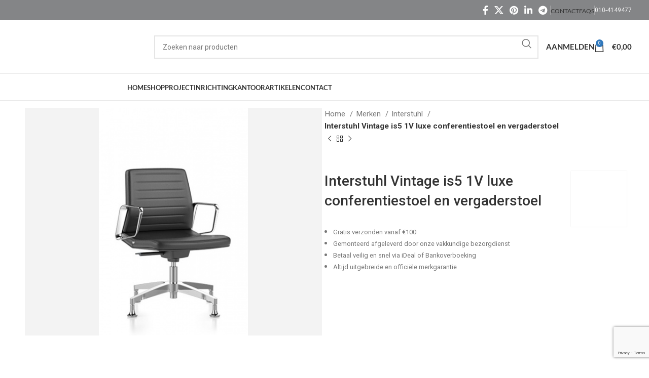

--- FILE ---
content_type: text/html; charset=UTF-8
request_url: https://vanderwiel.info/interstuhl-vintage-is5-1v-luxe-conferentiestoel-en-vergaderstoel/
body_size: 50383
content:
<!DOCTYPE html>
<html lang="nl-NL" prefix="og: https://ogp.me/ns#">
<head>
	<meta charset="UTF-8">
	<meta name="viewport" content="width=device-width, initial-scale=1.0, maximum-scale=1.0, user-scalable=no">
	<link rel="profile" href="http://gmpg.org/xfn/11">
	<link rel="pingback" href="https://vanderwiel.info/xmlrpc.php">
	<script>(function(w,d,s,l,i){w[l]=w[l]||[];w[l].push({'gtm.start':
	new Date().getTime(),event:'gtm.js'});var f=d.getElementsByTagName(s)[0],
	j=d.createElement(s),dl=l!='dataLayer'?'&l='+l:'';j.async=true;j.src=
	'https://www.googletagmanager.com/gtm.js?id='+i+dl;f.parentNode.insertBefore(j,f);
	})(window,document,'script','dataLayer','GTM-KZMMZ6T');

</script>
		<style>img:is([sizes="auto" i], [sizes^="auto," i]) { contain-intrinsic-size: 3000px 1500px }</style>
	
<!-- Search Engine Optimization door Rank Math - https://rankmath.com/ -->
<title>Interstuhl Vintage is5 1V luxe conferentiestoel en vergaderstoel - Van der Wiel</title>
<meta name="description" content="Interstuhl VINTAGEis5 is een serie hoogwaardige en comfortabele conferentiefauteuils en bezoekersstoelen. Uitgevoerd met een 4-teens kruisvoet (zwart, wit,"/>
<meta name="robots" content="follow, index, max-snippet:-1, max-video-preview:-1, max-image-preview:large"/>
<link rel="canonical" href="https://vanderwiel.info/interstuhl-vintage-is5-1v-luxe-conferentiestoel-en-vergaderstoel/" />
<meta property="og:locale" content="nl_NL" />
<meta property="og:type" content="product" />
<meta property="og:title" content="Interstuhl Vintage is5 1V luxe conferentiestoel en vergaderstoel - Van der Wiel" />
<meta property="og:description" content="Interstuhl VINTAGEis5 is een serie hoogwaardige en comfortabele conferentiefauteuils en bezoekersstoelen. Uitgevoerd met een 4-teens kruisvoet (zwart, wit," />
<meta property="og:url" content="https://vanderwiel.info/interstuhl-vintage-is5-1v-luxe-conferentiestoel-en-vergaderstoel/" />
<meta property="og:site_name" content="Van der Wiel" />
<meta property="og:updated_time" content="2020-12-04T15:39:50+00:00" />
<meta property="og:image" content="https://vanderwiel.info/wp-content/uploads/2020/10/1_5.jpg" />
<meta property="og:image:secure_url" content="https://vanderwiel.info/wp-content/uploads/2020/10/1_5.jpg" />
<meta property="og:image:width" content="314" />
<meta property="og:image:height" content="480" />
<meta property="og:image:alt" content="Interstuhl Vintage is5 1V luxe conferentiestoel en vergaderstoel" />
<meta property="og:image:type" content="image/jpeg" />
<meta property="product:brand" content="Interstuhl" />
<meta property="product:price:currency" content="EUR" />
<meta property="product:availability" content="instock" />
<meta name="twitter:card" content="summary_large_image" />
<meta name="twitter:title" content="Interstuhl Vintage is5 1V luxe conferentiestoel en vergaderstoel - Van der Wiel" />
<meta name="twitter:description" content="Interstuhl VINTAGEis5 is een serie hoogwaardige en comfortabele conferentiefauteuils en bezoekersstoelen. Uitgevoerd met een 4-teens kruisvoet (zwart, wit," />
<meta name="twitter:image" content="https://vanderwiel.info/wp-content/uploads/2020/10/1_5.jpg" />
<meta name="twitter:label1" content="Prijs" />
<meta name="twitter:data1" content="&euro;0,00" />
<meta name="twitter:label2" content="Beschikbaarheid" />
<meta name="twitter:data2" content="Op voorraad" />
<script type="application/ld+json" class="rank-math-schema">{"@context":"https://schema.org","@graph":[{"@type":"Place","@id":"https://vanderwiel.info/#place","address":{"@type":"PostalAddress","streetAddress":"Hoogstraat 48-50","postalCode":"3011 PS","addressCountry":"Netherlands"}},{"@type":"Organization","@id":"https://vanderwiel.info/#organization","name":"Van der Wiel","url":"https://vanderwiel.info","address":{"@type":"PostalAddress","streetAddress":"Hoogstraat 48-50","postalCode":"3011 PS","addressCountry":"Netherlands"},"logo":{"@type":"ImageObject","@id":"https://vanderwiel.info/#logo","url":"https://vanderwiel.aristoteles.nl/wp-content/uploads/2021/03/logo_vanderwiel.png","contentUrl":"https://vanderwiel.aristoteles.nl/wp-content/uploads/2021/03/logo_vanderwiel.png","caption":"Van der Wiel","inLanguage":"nl-NL","width":"592","height":"104"},"contactPoint":[{"@type":"ContactPoint","telephone":"+31-10-414-9477","contactType":"customer support"}],"location":{"@id":"https://vanderwiel.info/#place"}},{"@type":"WebSite","@id":"https://vanderwiel.info/#website","url":"https://vanderwiel.info","name":"Van der Wiel","publisher":{"@id":"https://vanderwiel.info/#organization"},"inLanguage":"nl-NL"},{"@type":"ImageObject","@id":"https://vanderwiel.info/wp-content/uploads/2020/10/1_5.jpg","url":"https://vanderwiel.info/wp-content/uploads/2020/10/1_5.jpg","width":"314","height":"480","inLanguage":"nl-NL"},{"@type":"BreadcrumbList","@id":"https://vanderwiel.info/interstuhl-vintage-is5-1v-luxe-conferentiestoel-en-vergaderstoel/#breadcrumb","itemListElement":[{"@type":"ListItem","position":"1","item":{"@id":"https://vanderwiel.info","name":"Home"}},{"@type":"ListItem","position":"2","item":{"@id":"https://vanderwiel.info/c/zitmeubelen/alle-zitmeubelen/","name":"alle zitmeubelen"}},{"@type":"ListItem","position":"3","item":{"@id":"https://vanderwiel.info/interstuhl-vintage-is5-1v-luxe-conferentiestoel-en-vergaderstoel/","name":"Interstuhl Vintage is5 1V luxe conferentiestoel en vergaderstoel"}}]},{"@type":"ItemPage","@id":"https://vanderwiel.info/interstuhl-vintage-is5-1v-luxe-conferentiestoel-en-vergaderstoel/#webpage","url":"https://vanderwiel.info/interstuhl-vintage-is5-1v-luxe-conferentiestoel-en-vergaderstoel/","name":"Interstuhl Vintage is5 1V luxe conferentiestoel en vergaderstoel - Van der Wiel","datePublished":"2020-11-05T17:47:27+00:00","dateModified":"2020-12-04T15:39:50+00:00","isPartOf":{"@id":"https://vanderwiel.info/#website"},"primaryImageOfPage":{"@id":"https://vanderwiel.info/wp-content/uploads/2020/10/1_5.jpg"},"inLanguage":"nl-NL","breadcrumb":{"@id":"https://vanderwiel.info/interstuhl-vintage-is5-1v-luxe-conferentiestoel-en-vergaderstoel/#breadcrumb"}},{"@type":"Product","brand":{"@type":"Brand","name":"Interstuhl"},"name":"Interstuhl Vintage is5 1V luxe conferentiestoel en vergaderstoel - Van der Wiel","description":"Interstuhl VINTAGEis5 is een serie hoogwaardige en comfortabele conferentiefauteuils en bezoekersstoelen. Uitgevoerd met een 4-teens kruisvoet (zwart, wit, gepolijst of verchroomd) en een draaibare zitkuip of voorzien van een swingframe in wit, zwart of verchroomd afgewerkt. Alle Vintage modellen zijn verkrijgbaar met een middelhoge rugleuning (44cm) of een hoge rugleuning (59cm). Voor de bekleding zijn meerdere fraaie en duurzame stofsoorten in vele kleuren beschikbaar. Tevens kunnen de Vintage fauteuils bekleed worden met Rundnappa leder of Semi Aniline leder.","sku":"INT-VintageIs5","category":"Zitmeubelen &gt; alle zitmeubelen","mainEntityOfPage":{"@id":"https://vanderwiel.info/interstuhl-vintage-is5-1v-luxe-conferentiestoel-en-vergaderstoel/#webpage"},"image":[{"@type":"ImageObject","url":"https://vanderwiel.info/wp-content/uploads/2020/10/1_5.jpg","height":"480","width":"314"},{"@type":"ImageObject","url":"https://vanderwiel.info/wp-content/uploads/2020/10/2_5.jpg","height":"480","width":"314"},{"@type":"ImageObject","url":"https://vanderwiel.info/wp-content/uploads/2020/10/3_6.jpg","height":"480","width":"314"},{"@type":"ImageObject","url":"https://vanderwiel.info/wp-content/uploads/2020/10/4_4.jpg","height":"480","width":"314"},{"@type":"ImageObject","url":"https://vanderwiel.info/wp-content/uploads/2020/10/VINTAGEis5_ARENA_1.jpg","height":"404","width":"600"},{"@type":"ImageObject","url":"https://vanderwiel.info/wp-content/uploads/2020/10/VINTAGEis5_Kommunizieren.jpg","height":"425","width":"600"}],"offers":{"@type":"Offer","price":"0","priceCurrency":"EUR","priceValidUntil":"2027-12-31","availability":"http://schema.org/InStock","itemCondition":"NewCondition","url":"https://vanderwiel.info/interstuhl-vintage-is5-1v-luxe-conferentiestoel-en-vergaderstoel/","seller":{"@type":"Organization","@id":"https://vanderwiel.info/","name":"Van der Wiel","url":"https://vanderwiel.info","logo":"https://vanderwiel.aristoteles.nl/wp-content/uploads/2021/03/logo_vanderwiel.png"},"priceSpecification":{"price":"0","priceCurrency":"EUR","valueAddedTaxIncluded":"false"}},"additionalProperty":[{"@type":"PropertyValue","name":"pa_merken","value":"Interstuhl"}],"@id":"https://vanderwiel.info/interstuhl-vintage-is5-1v-luxe-conferentiestoel-en-vergaderstoel/#richSnippet"}]}</script>
<!-- /Rank Math WordPress SEO plugin -->

<link rel='dns-prefetch' href='//fonts.googleapis.com' />
<link rel='dns-prefetch' href='//www.googletagmanager.com' />
<link rel="alternate" type="application/rss+xml" title="Van der Wiel &raquo; feed" href="https://vanderwiel.info/feed/" />
<link rel="alternate" type="application/rss+xml" title="Van der Wiel &raquo; reacties feed" href="https://vanderwiel.info/comments/feed/" />
<link rel="alternate" type="application/rss+xml" title="Van der Wiel &raquo; Interstuhl Vintage is5 1V luxe conferentiestoel en vergaderstoel reacties feed" href="https://vanderwiel.info/interstuhl-vintage-is5-1v-luxe-conferentiestoel-en-vergaderstoel/feed/" />
		<style>
			.lazyload,
			.lazyloading {
				max-width: 100%;
			}
		</style>
		<link rel="preload" href="/wp-content/plugins/elementskit/modules/parallax/assets/js/TweenMax.min.js"><link rel="preload" href="/wp-content/cache/wpo-minify/1621246885/assets/wpo-minify-header-323b6e61.min.js"><link rel="preconnect" href="https://fonts.gstatic.com" crossorigin><link rel="preconnect" href="https://www.google.com" crossorigin><link rel="preconnect" href="https://chimpstatic.com" crossorigin><script>
var wpo_server_info_css = {"user_agent":"Mozilla\/5.0 (Macintosh; Intel Mac OS X 10_15_7) AppleWebKit\/537.36 (KHTML, like Gecko) Chrome\/131.0.0.0 Safari\/537.36; ClaudeBot\/1.0; +claudebot@anthropic.com)"}
    var wpo_min038c2a05=document.createElement("link");wpo_min038c2a05.rel="stylesheet",wpo_min038c2a05.type="text/css",wpo_min038c2a05.media="async",wpo_min038c2a05.href="https://fonts.googleapis.com/css2?family=Roboto:ital,wght@0,100;0,400;0,500;0,700&family=Lato:ital,wght@0,400;0,700&display=swap",wpo_min038c2a05.onload=function() {wpo_min038c2a05.media="all"},document.getElementsByTagName("head")[0].appendChild(wpo_min038c2a05);
</script>
<style id='classic-theme-styles-inline-css' type='text/css'>
/*! This file is auto-generated */
.wp-block-button__link{color:#fff;background-color:#32373c;border-radius:9999px;box-shadow:none;text-decoration:none;padding:calc(.667em + 2px) calc(1.333em + 2px);font-size:1.125em}.wp-block-file__button{background:#32373c;color:#fff;text-decoration:none}
</style>
<style id='safe-svg-svg-icon-style-inline-css' type='text/css'>
.safe-svg-cover{text-align:center}.safe-svg-cover .safe-svg-inside{display:inline-block;max-width:100%}.safe-svg-cover svg{fill:currentColor;height:100%;max-height:100%;max-width:100%;width:100%}

</style>
<style id='global-styles-inline-css' type='text/css'>
:root{--wp--preset--aspect-ratio--square: 1;--wp--preset--aspect-ratio--4-3: 4/3;--wp--preset--aspect-ratio--3-4: 3/4;--wp--preset--aspect-ratio--3-2: 3/2;--wp--preset--aspect-ratio--2-3: 2/3;--wp--preset--aspect-ratio--16-9: 16/9;--wp--preset--aspect-ratio--9-16: 9/16;--wp--preset--color--black: #000000;--wp--preset--color--cyan-bluish-gray: #abb8c3;--wp--preset--color--white: #ffffff;--wp--preset--color--pale-pink: #f78da7;--wp--preset--color--vivid-red: #cf2e2e;--wp--preset--color--luminous-vivid-orange: #ff6900;--wp--preset--color--luminous-vivid-amber: #fcb900;--wp--preset--color--light-green-cyan: #7bdcb5;--wp--preset--color--vivid-green-cyan: #00d084;--wp--preset--color--pale-cyan-blue: #8ed1fc;--wp--preset--color--vivid-cyan-blue: #0693e3;--wp--preset--color--vivid-purple: #9b51e0;--wp--preset--gradient--vivid-cyan-blue-to-vivid-purple: linear-gradient(135deg,rgba(6,147,227,1) 0%,rgb(155,81,224) 100%);--wp--preset--gradient--light-green-cyan-to-vivid-green-cyan: linear-gradient(135deg,rgb(122,220,180) 0%,rgb(0,208,130) 100%);--wp--preset--gradient--luminous-vivid-amber-to-luminous-vivid-orange: linear-gradient(135deg,rgba(252,185,0,1) 0%,rgba(255,105,0,1) 100%);--wp--preset--gradient--luminous-vivid-orange-to-vivid-red: linear-gradient(135deg,rgba(255,105,0,1) 0%,rgb(207,46,46) 100%);--wp--preset--gradient--very-light-gray-to-cyan-bluish-gray: linear-gradient(135deg,rgb(238,238,238) 0%,rgb(169,184,195) 100%);--wp--preset--gradient--cool-to-warm-spectrum: linear-gradient(135deg,rgb(74,234,220) 0%,rgb(151,120,209) 20%,rgb(207,42,186) 40%,rgb(238,44,130) 60%,rgb(251,105,98) 80%,rgb(254,248,76) 100%);--wp--preset--gradient--blush-light-purple: linear-gradient(135deg,rgb(255,206,236) 0%,rgb(152,150,240) 100%);--wp--preset--gradient--blush-bordeaux: linear-gradient(135deg,rgb(254,205,165) 0%,rgb(254,45,45) 50%,rgb(107,0,62) 100%);--wp--preset--gradient--luminous-dusk: linear-gradient(135deg,rgb(255,203,112) 0%,rgb(199,81,192) 50%,rgb(65,88,208) 100%);--wp--preset--gradient--pale-ocean: linear-gradient(135deg,rgb(255,245,203) 0%,rgb(182,227,212) 50%,rgb(51,167,181) 100%);--wp--preset--gradient--electric-grass: linear-gradient(135deg,rgb(202,248,128) 0%,rgb(113,206,126) 100%);--wp--preset--gradient--midnight: linear-gradient(135deg,rgb(2,3,129) 0%,rgb(40,116,252) 100%);--wp--preset--font-size--small: 13px;--wp--preset--font-size--medium: 20px;--wp--preset--font-size--large: 36px;--wp--preset--font-size--x-large: 42px;--wp--preset--spacing--20: 0.44rem;--wp--preset--spacing--30: 0.67rem;--wp--preset--spacing--40: 1rem;--wp--preset--spacing--50: 1.5rem;--wp--preset--spacing--60: 2.25rem;--wp--preset--spacing--70: 3.38rem;--wp--preset--spacing--80: 5.06rem;--wp--preset--shadow--natural: 6px 6px 9px rgba(0, 0, 0, 0.2);--wp--preset--shadow--deep: 12px 12px 50px rgba(0, 0, 0, 0.4);--wp--preset--shadow--sharp: 6px 6px 0px rgba(0, 0, 0, 0.2);--wp--preset--shadow--outlined: 6px 6px 0px -3px rgba(255, 255, 255, 1), 6px 6px rgba(0, 0, 0, 1);--wp--preset--shadow--crisp: 6px 6px 0px rgba(0, 0, 0, 1);}:where(.is-layout-flex){gap: 0.5em;}:where(.is-layout-grid){gap: 0.5em;}body .is-layout-flex{display: flex;}.is-layout-flex{flex-wrap: wrap;align-items: center;}.is-layout-flex > :is(*, div){margin: 0;}body .is-layout-grid{display: grid;}.is-layout-grid > :is(*, div){margin: 0;}:where(.wp-block-columns.is-layout-flex){gap: 2em;}:where(.wp-block-columns.is-layout-grid){gap: 2em;}:where(.wp-block-post-template.is-layout-flex){gap: 1.25em;}:where(.wp-block-post-template.is-layout-grid){gap: 1.25em;}.has-black-color{color: var(--wp--preset--color--black) !important;}.has-cyan-bluish-gray-color{color: var(--wp--preset--color--cyan-bluish-gray) !important;}.has-white-color{color: var(--wp--preset--color--white) !important;}.has-pale-pink-color{color: var(--wp--preset--color--pale-pink) !important;}.has-vivid-red-color{color: var(--wp--preset--color--vivid-red) !important;}.has-luminous-vivid-orange-color{color: var(--wp--preset--color--luminous-vivid-orange) !important;}.has-luminous-vivid-amber-color{color: var(--wp--preset--color--luminous-vivid-amber) !important;}.has-light-green-cyan-color{color: var(--wp--preset--color--light-green-cyan) !important;}.has-vivid-green-cyan-color{color: var(--wp--preset--color--vivid-green-cyan) !important;}.has-pale-cyan-blue-color{color: var(--wp--preset--color--pale-cyan-blue) !important;}.has-vivid-cyan-blue-color{color: var(--wp--preset--color--vivid-cyan-blue) !important;}.has-vivid-purple-color{color: var(--wp--preset--color--vivid-purple) !important;}.has-black-background-color{background-color: var(--wp--preset--color--black) !important;}.has-cyan-bluish-gray-background-color{background-color: var(--wp--preset--color--cyan-bluish-gray) !important;}.has-white-background-color{background-color: var(--wp--preset--color--white) !important;}.has-pale-pink-background-color{background-color: var(--wp--preset--color--pale-pink) !important;}.has-vivid-red-background-color{background-color: var(--wp--preset--color--vivid-red) !important;}.has-luminous-vivid-orange-background-color{background-color: var(--wp--preset--color--luminous-vivid-orange) !important;}.has-luminous-vivid-amber-background-color{background-color: var(--wp--preset--color--luminous-vivid-amber) !important;}.has-light-green-cyan-background-color{background-color: var(--wp--preset--color--light-green-cyan) !important;}.has-vivid-green-cyan-background-color{background-color: var(--wp--preset--color--vivid-green-cyan) !important;}.has-pale-cyan-blue-background-color{background-color: var(--wp--preset--color--pale-cyan-blue) !important;}.has-vivid-cyan-blue-background-color{background-color: var(--wp--preset--color--vivid-cyan-blue) !important;}.has-vivid-purple-background-color{background-color: var(--wp--preset--color--vivid-purple) !important;}.has-black-border-color{border-color: var(--wp--preset--color--black) !important;}.has-cyan-bluish-gray-border-color{border-color: var(--wp--preset--color--cyan-bluish-gray) !important;}.has-white-border-color{border-color: var(--wp--preset--color--white) !important;}.has-pale-pink-border-color{border-color: var(--wp--preset--color--pale-pink) !important;}.has-vivid-red-border-color{border-color: var(--wp--preset--color--vivid-red) !important;}.has-luminous-vivid-orange-border-color{border-color: var(--wp--preset--color--luminous-vivid-orange) !important;}.has-luminous-vivid-amber-border-color{border-color: var(--wp--preset--color--luminous-vivid-amber) !important;}.has-light-green-cyan-border-color{border-color: var(--wp--preset--color--light-green-cyan) !important;}.has-vivid-green-cyan-border-color{border-color: var(--wp--preset--color--vivid-green-cyan) !important;}.has-pale-cyan-blue-border-color{border-color: var(--wp--preset--color--pale-cyan-blue) !important;}.has-vivid-cyan-blue-border-color{border-color: var(--wp--preset--color--vivid-cyan-blue) !important;}.has-vivid-purple-border-color{border-color: var(--wp--preset--color--vivid-purple) !important;}.has-vivid-cyan-blue-to-vivid-purple-gradient-background{background: var(--wp--preset--gradient--vivid-cyan-blue-to-vivid-purple) !important;}.has-light-green-cyan-to-vivid-green-cyan-gradient-background{background: var(--wp--preset--gradient--light-green-cyan-to-vivid-green-cyan) !important;}.has-luminous-vivid-amber-to-luminous-vivid-orange-gradient-background{background: var(--wp--preset--gradient--luminous-vivid-amber-to-luminous-vivid-orange) !important;}.has-luminous-vivid-orange-to-vivid-red-gradient-background{background: var(--wp--preset--gradient--luminous-vivid-orange-to-vivid-red) !important;}.has-very-light-gray-to-cyan-bluish-gray-gradient-background{background: var(--wp--preset--gradient--very-light-gray-to-cyan-bluish-gray) !important;}.has-cool-to-warm-spectrum-gradient-background{background: var(--wp--preset--gradient--cool-to-warm-spectrum) !important;}.has-blush-light-purple-gradient-background{background: var(--wp--preset--gradient--blush-light-purple) !important;}.has-blush-bordeaux-gradient-background{background: var(--wp--preset--gradient--blush-bordeaux) !important;}.has-luminous-dusk-gradient-background{background: var(--wp--preset--gradient--luminous-dusk) !important;}.has-pale-ocean-gradient-background{background: var(--wp--preset--gradient--pale-ocean) !important;}.has-electric-grass-gradient-background{background: var(--wp--preset--gradient--electric-grass) !important;}.has-midnight-gradient-background{background: var(--wp--preset--gradient--midnight) !important;}.has-small-font-size{font-size: var(--wp--preset--font-size--small) !important;}.has-medium-font-size{font-size: var(--wp--preset--font-size--medium) !important;}.has-large-font-size{font-size: var(--wp--preset--font-size--large) !important;}.has-x-large-font-size{font-size: var(--wp--preset--font-size--x-large) !important;}
:where(.wp-block-post-template.is-layout-flex){gap: 1.25em;}:where(.wp-block-post-template.is-layout-grid){gap: 1.25em;}
:where(.wp-block-columns.is-layout-flex){gap: 2em;}:where(.wp-block-columns.is-layout-grid){gap: 2em;}
:root :where(.wp-block-pullquote){font-size: 1.5em;line-height: 1.6;}
</style>
<style class="optimize_css_2" type="text/css" media="all">#cookie-law-info-bar{font-size:15px;margin:0 auto;padding:12px 10px;position:absolute;text-align:center;box-sizing:border-box;width:100%;z-index:9999;display:none;left:0;font-weight:300;box-shadow:0 -1px 10px 0 rgb(172 171 171 / .3)}#cookie-law-info-again{font-size:10pt;margin:0;padding:5px 10px;text-align:center;z-index:9999;cursor:pointer;box-shadow:#161616 2px 2px 5px 2px}#cookie-law-info-bar span{vertical-align:middle}.cli-plugin-button,.cli-plugin-button:visited{display:inline-block;padding:9px 12px;color:#fff;text-decoration:none;position:relative;cursor:pointer;margin-left:5px;text-decoration:none}.cli-plugin-main-link{margin-left:0;font-weight:550;text-decoration:underline}.cli-plugin-button:hover{background-color:#111;color:#fff;text-decoration:none}.small.cli-plugin-button,.small.cli-plugin-button:visited{font-size:11px}.cli-plugin-button,.cli-plugin-button:visited,.medium.cli-plugin-button,.medium.cli-plugin-button:visited{font-size:13px;font-weight:400;line-height:1}.large.cli-plugin-button,.large.cli-plugin-button:visited{font-size:14px;padding:8px 14px 9px}.super.cli-plugin-button,.super.cli-plugin-button:visited{font-size:34px;padding:8px 14px 9px}.pink.cli-plugin-button,.magenta.cli-plugin-button:visited{background-color:#e22092}.pink.cli-plugin-button:hover{background-color:#c81e82}.green.cli-plugin-button,.green.cli-plugin-button:visited{background-color:#91bd09}.green.cli-plugin-button:hover{background-color:#749a02}.red.cli-plugin-button,.red.cli-plugin-button:visited{background-color:#e62727}.red.cli-plugin-button:hover{background-color:#cf2525}.orange.cli-plugin-button,.orange.cli-plugin-button:visited{background-color:#ff5c00}.orange.cli-plugin-button:hover{background-color:#d45500}.blue.cli-plugin-button,.blue.cli-plugin-button:visited{background-color:#2981e4}.blue.cli-plugin-button:hover{background-color:#2575cf}.yellow.cli-plugin-button,.yellow.cli-plugin-button:visited{background-color:#ffb515}.yellow.cli-plugin-button:hover{background-color:#fc9200}.cli-plugin-button{margin-top:5px}.cli-bar-popup{-moz-background-clip:padding;-webkit-background-clip:padding;background-clip:padding-box;-webkit-border-radius:30px;-moz-border-radius:30px;border-radius:30px;padding:20px}.cli-powered_by_p{width:100%!important;display:block!important;color:#333;clear:both;font-style:italic!important;font-size:12px!important;margin-top:15px!important}.cli-powered_by_a{color:#333;font-weight:600!important;font-size:12px!important}.cli-plugin-main-link.cli-plugin-button{text-decoration:none}.cli-plugin-main-link.cli-plugin-button{margin-left:5px}</style>
<link rel='stylesheet' id='chosen-drop-down-css' href='https://vanderwiel.info/wp-content/plugins/woocommerce-products-filter/js/chosen/chosen.min.css' type='text/css' media='all' />
<style class="optimize_css_2" type="text/css" media="all">.icheckbox_flat,.iradio_flat{display:inline-block;*display:inline;vertical-align:middle;margin:0;padding:0;width:20px;height:20px;background:url(https://vanderwiel.info/wp-content/plugins/woocommerce-products-filter/js/icheck/skins/flat/flat.png) no-repeat;border:none;cursor:pointer}.icheckbox_flat{background-position:0 0}.icheckbox_flat.checked{background-position:-22px 0}.icheckbox_flat.disabled{background-position:-44px 0;cursor:default}.icheckbox_flat.checked.disabled{background-position:-66px 0}.iradio_flat{background-position:-88px 0}.iradio_flat.checked{background-position:-110px 0}.iradio_flat.disabled{background-position:-132px 0;cursor:default}.iradio_flat.checked.disabled{background-position:-154px 0}@media (-o-min-device-pixel-ratio:5/4),(-webkit-min-device-pixel-ratio:1.25),(min-resolution:120dpi){.icheckbox_flat,.iradio_flat{background-image:url(https://vanderwiel.info/wp-content/plugins/woocommerce-products-filter/js/icheck/skins/flat/flat@2x.png);-webkit-background-size:176px 22px;background-size:176px 22px}}.icheckbox_flat-red,.iradio_flat-red{display:inline-block;*display:inline;vertical-align:middle;margin:0;padding:0;width:20px;height:20px;background:url(https://vanderwiel.info/wp-content/plugins/woocommerce-products-filter/js/icheck/skins/flat/red.png) no-repeat;border:none;cursor:pointer}.icheckbox_flat-red{background-position:0 0}.icheckbox_flat-red.checked{background-position:-22px 0}.icheckbox_flat-red.disabled{background-position:-44px 0;cursor:default}.icheckbox_flat-red.checked.disabled{background-position:-66px 0}.iradio_flat-red{background-position:-88px 0}.iradio_flat-red.checked{background-position:-110px 0}.iradio_flat-red.disabled{background-position:-132px 0;cursor:default}.iradio_flat-red.checked.disabled{background-position:-154px 0}@media (-o-min-device-pixel-ratio:5/4),(-webkit-min-device-pixel-ratio:1.25),(min-resolution:120dpi){.icheckbox_flat-red,.iradio_flat-red{background-image:url(https://vanderwiel.info/wp-content/plugins/woocommerce-products-filter/js/icheck/skins/flat/red@2x.png);-webkit-background-size:176px 22px;background-size:176px 22px}}.icheckbox_flat-green,.iradio_flat-green{display:inline-block;*display:inline;vertical-align:middle;margin:0;padding:0;width:20px;height:20px;background:url(https://vanderwiel.info/wp-content/plugins/woocommerce-products-filter/js/icheck/skins/flat/green.png) no-repeat;border:none;cursor:pointer}.icheckbox_flat-green{background-position:0 0}.icheckbox_flat-green.checked{background-position:-22px 0}.icheckbox_flat-green.disabled{background-position:-44px 0;cursor:default}.icheckbox_flat-green.checked.disabled{background-position:-66px 0}.iradio_flat-green{background-position:-88px 0}.iradio_flat-green.checked{background-position:-110px 0}.iradio_flat-green.disabled{background-position:-132px 0;cursor:default}.iradio_flat-green.checked.disabled{background-position:-154px 0}@media (-o-min-device-pixel-ratio:5/4),(-webkit-min-device-pixel-ratio:1.25),(min-resolution:120dpi){.icheckbox_flat-green,.iradio_flat-green{background-image:url(https://vanderwiel.info/wp-content/plugins/woocommerce-products-filter/js/icheck/skins/flat/green@2x.png);-webkit-background-size:176px 22px;background-size:176px 22px}}.icheckbox_flat-blue,.iradio_flat-blue{display:inline-block;*display:inline;vertical-align:middle;margin:0;padding:0;width:20px;height:20px;background:url(https://vanderwiel.info/wp-content/plugins/woocommerce-products-filter/js/icheck/skins/flat/blue.png) no-repeat;border:none;cursor:pointer}.icheckbox_flat-blue{background-position:0 0}.icheckbox_flat-blue.checked{background-position:-22px 0}.icheckbox_flat-blue.disabled{background-position:-44px 0;cursor:default}.icheckbox_flat-blue.checked.disabled{background-position:-66px 0}.iradio_flat-blue{background-position:-88px 0}.iradio_flat-blue.checked{background-position:-110px 0}.iradio_flat-blue.disabled{background-position:-132px 0;cursor:default}.iradio_flat-blue.checked.disabled{background-position:-154px 0}@media (-o-min-device-pixel-ratio:5/4),(-webkit-min-device-pixel-ratio:1.25),(min-resolution:120dpi){.icheckbox_flat-blue,.iradio_flat-blue{background-image:url(https://vanderwiel.info/wp-content/plugins/woocommerce-products-filter/js/icheck/skins/flat/blue@2x.png);-webkit-background-size:176px 22px;background-size:176px 22px}}.icheckbox_flat-aero,.iradio_flat-aero{display:inline-block;*display:inline;vertical-align:middle;margin:0;padding:0;width:20px;height:20px;background:url(https://vanderwiel.info/wp-content/plugins/woocommerce-products-filter/js/icheck/skins/flat/aero.png) no-repeat;border:none;cursor:pointer}.icheckbox_flat-aero{background-position:0 0}.icheckbox_flat-aero.checked{background-position:-22px 0}.icheckbox_flat-aero.disabled{background-position:-44px 0;cursor:default}.icheckbox_flat-aero.checked.disabled{background-position:-66px 0}.iradio_flat-aero{background-position:-88px 0}.iradio_flat-aero.checked{background-position:-110px 0}.iradio_flat-aero.disabled{background-position:-132px 0;cursor:default}.iradio_flat-aero.checked.disabled{background-position:-154px 0}@media (-o-min-device-pixel-ratio:5/4),(-webkit-min-device-pixel-ratio:1.25),(min-resolution:120dpi){.icheckbox_flat-aero,.iradio_flat-aero{background-image:url(https://vanderwiel.info/wp-content/plugins/woocommerce-products-filter/js/icheck/skins/flat/aero@2x.png);-webkit-background-size:176px 22px;background-size:176px 22px}}.icheckbox_flat-grey,.iradio_flat-grey{display:inline-block;*display:inline;vertical-align:middle;margin:0;padding:0;width:20px;height:20px;background:url(https://vanderwiel.info/wp-content/plugins/woocommerce-products-filter/js/icheck/skins/flat/grey.png) no-repeat;border:none;cursor:pointer}.icheckbox_flat-grey{background-position:0 0}.icheckbox_flat-grey.checked{background-position:-22px 0}.icheckbox_flat-grey.disabled{background-position:-44px 0;cursor:default}.icheckbox_flat-grey.checked.disabled{background-position:-66px 0}.iradio_flat-grey{background-position:-88px 0}.iradio_flat-grey.checked{background-position:-110px 0}.iradio_flat-grey.disabled{background-position:-132px 0;cursor:default}.iradio_flat-grey.checked.disabled{background-position:-154px 0}@media (-o-min-device-pixel-ratio:5/4),(-webkit-min-device-pixel-ratio:1.25),(min-resolution:120dpi){.icheckbox_flat-grey,.iradio_flat-grey{background-image:url(https://vanderwiel.info/wp-content/plugins/woocommerce-products-filter/js/icheck/skins/flat/grey@2x.png);-webkit-background-size:176px 22px;background-size:176px 22px}}.icheckbox_flat-orange,.iradio_flat-orange{display:inline-block;*display:inline;vertical-align:middle;margin:0;padding:0;width:20px;height:20px;background:url(https://vanderwiel.info/wp-content/plugins/woocommerce-products-filter/js/icheck/skins/flat/orange.png) no-repeat;border:none;cursor:pointer}.icheckbox_flat-orange{background-position:0 0}.icheckbox_flat-orange.checked{background-position:-22px 0}.icheckbox_flat-orange.disabled{background-position:-44px 0;cursor:default}.icheckbox_flat-orange.checked.disabled{background-position:-66px 0}.iradio_flat-orange{background-position:-88px 0}.iradio_flat-orange.checked{background-position:-110px 0}.iradio_flat-orange.disabled{background-position:-132px 0;cursor:default}.iradio_flat-orange.checked.disabled{background-position:-154px 0}@media (-o-min-device-pixel-ratio:5/4),(-webkit-min-device-pixel-ratio:1.25),(min-resolution:120dpi){.icheckbox_flat-orange,.iradio_flat-orange{background-image:url(https://vanderwiel.info/wp-content/plugins/woocommerce-products-filter/js/icheck/skins/flat/orange@2x.png);-webkit-background-size:176px 22px;background-size:176px 22px}}.icheckbox_flat-yellow,.iradio_flat-yellow{display:inline-block;*display:inline;vertical-align:middle;margin:0;padding:0;width:20px;height:20px;background:url(https://vanderwiel.info/wp-content/plugins/woocommerce-products-filter/js/icheck/skins/flat/yellow.png) no-repeat;border:none;cursor:pointer}.icheckbox_flat-yellow{background-position:0 0}.icheckbox_flat-yellow.checked{background-position:-22px 0}.icheckbox_flat-yellow.disabled{background-position:-44px 0;cursor:default}.icheckbox_flat-yellow.checked.disabled{background-position:-66px 0}.iradio_flat-yellow{background-position:-88px 0}.iradio_flat-yellow.checked{background-position:-110px 0}.iradio_flat-yellow.disabled{background-position:-132px 0;cursor:default}.iradio_flat-yellow.checked.disabled{background-position:-154px 0}@media (-o-min-device-pixel-ratio:5/4),(-webkit-min-device-pixel-ratio:1.25),(min-resolution:120dpi){.icheckbox_flat-yellow,.iradio_flat-yellow{background-image:url(https://vanderwiel.info/wp-content/plugins/woocommerce-products-filter/js/icheck/skins/flat/yellow@2x.png);-webkit-background-size:176px 22px;background-size:176px 22px}}.icheckbox_flat-pink,.iradio_flat-pink{display:inline-block;*display:inline;vertical-align:middle;margin:0;padding:0;width:20px;height:20px;background:url(https://vanderwiel.info/wp-content/plugins/woocommerce-products-filter/js/icheck/skins/flat/pink.png) no-repeat;border:none;cursor:pointer}.icheckbox_flat-pink{background-position:0 0}.icheckbox_flat-pink.checked{background-position:-22px 0}.icheckbox_flat-pink.disabled{background-position:-44px 0;cursor:default}.icheckbox_flat-pink.checked.disabled{background-position:-66px 0}.iradio_flat-pink{background-position:-88px 0}.iradio_flat-pink.checked{background-position:-110px 0}.iradio_flat-pink.disabled{background-position:-132px 0;cursor:default}.iradio_flat-pink.checked.disabled{background-position:-154px 0}@media (-o-min-device-pixel-ratio:5/4),(-webkit-min-device-pixel-ratio:1.25),(min-resolution:120dpi){.icheckbox_flat-pink,.iradio_flat-pink{background-image:url(https://vanderwiel.info/wp-content/plugins/woocommerce-products-filter/js/icheck/skins/flat/pink@2x.png);-webkit-background-size:176px 22px;background-size:176px 22px}}.icheckbox_flat-purple,.iradio_flat-purple{display:inline-block;*display:inline;vertical-align:middle;margin:0;padding:0;width:20px;height:20px;background:url(https://vanderwiel.info/wp-content/plugins/woocommerce-products-filter/js/icheck/skins/flat/purple.png) no-repeat;border:none;cursor:pointer}.icheckbox_flat-purple{background-position:0 0}.icheckbox_flat-purple.checked{background-position:-22px 0}.icheckbox_flat-purple.disabled{background-position:-44px 0;cursor:default}.icheckbox_flat-purple.checked.disabled{background-position:-66px 0}.iradio_flat-purple{background-position:-88px 0}.iradio_flat-purple.checked{background-position:-110px 0}.iradio_flat-purple.disabled{background-position:-132px 0;cursor:default}.iradio_flat-purple.checked.disabled{background-position:-154px 0}@media (-o-min-device-pixel-ratio:5/4),(-webkit-min-device-pixel-ratio:1.25),(min-resolution:120dpi),(min-resolution:1.25dppx){.icheckbox_flat-purple,.iradio_flat-purple{background-image:url(https://vanderwiel.info/wp-content/plugins/woocommerce-products-filter/js/icheck/skins/flat/purple@2x.png);-webkit-background-size:176px 22px;background-size:176px 22px}}</style>
<style class="optimize_css_2" type="text/css" media="all">.icheckbox_square,.iradio_square{display:inline-block;*display:inline;vertical-align:middle;margin:0;padding:0;width:22px;height:22px;background:url(https://vanderwiel.info/wp-content/plugins/woocommerce-products-filter/js/icheck/skins/square/square.png) no-repeat;border:none;cursor:pointer}.icheckbox_square{background-position:0 0}.icheckbox_square.hover{background-position:-24px 0}.icheckbox_square.checked{background-position:-48px 0}.icheckbox_square.disabled{background-position:-72px 0;cursor:default}.icheckbox_square.checked.disabled{background-position:-96px 0}.iradio_square{background-position:-120px 0}.iradio_square.hover{background-position:-144px 0}.iradio_square.checked{background-position:-168px 0}.iradio_square.disabled{background-position:-192px 0;cursor:default}.iradio_square.checked.disabled{background-position:-216px 0}@media (-o-min-device-pixel-ratio:5/4),(-webkit-min-device-pixel-ratio:1.25),(min-resolution:120dpi){.icheckbox_square,.iradio_square{background-image:url(https://vanderwiel.info/wp-content/plugins/woocommerce-products-filter/js/icheck/skins/square/square@2x.png);-webkit-background-size:240px 24px;background-size:240px 24px}}.icheckbox_square-red,.iradio_square-red{display:inline-block;*display:inline;vertical-align:middle;margin:0;padding:0;width:22px;height:22px;background:url(https://vanderwiel.info/wp-content/plugins/woocommerce-products-filter/js/icheck/skins/square/red.png) no-repeat;border:none;cursor:pointer}.icheckbox_square-red{background-position:0 0}.icheckbox_square-red.hover{background-position:-24px 0}.icheckbox_square-red.checked{background-position:-48px 0}.icheckbox_square-red.disabled{background-position:-72px 0;cursor:default}.icheckbox_square-red.checked.disabled{background-position:-96px 0}.iradio_square-red{background-position:-120px 0}.iradio_square-red.hover{background-position:-144px 0}.iradio_square-red.checked{background-position:-168px 0}.iradio_square-red.disabled{background-position:-192px 0;cursor:default}.iradio_square-red.checked.disabled{background-position:-216px 0}@media (-o-min-device-pixel-ratio:5/4),(-webkit-min-device-pixel-ratio:1.25),(min-resolution:120dpi){.icheckbox_square-red,.iradio_square-red{background-image:url(https://vanderwiel.info/wp-content/plugins/woocommerce-products-filter/js/icheck/skins/square/red@2x.png);-webkit-background-size:240px 24px;background-size:240px 24px}}.icheckbox_square-green,.iradio_square-green{display:inline-block;*display:inline;vertical-align:middle;margin:0;padding:0;width:22px;height:22px;background:url(https://vanderwiel.info/wp-content/plugins/woocommerce-products-filter/js/icheck/skins/square/green.png) no-repeat;border:none;cursor:pointer}.icheckbox_square-green{background-position:0 0}.icheckbox_square-green.hover{background-position:-24px 0}.icheckbox_square-green.checked{background-position:-48px 0}.icheckbox_square-green.disabled{background-position:-72px 0;cursor:default}.icheckbox_square-green.checked.disabled{background-position:-96px 0}.iradio_square-green{background-position:-120px 0}.iradio_square-green.hover{background-position:-144px 0}.iradio_square-green.checked{background-position:-168px 0}.iradio_square-green.disabled{background-position:-192px 0;cursor:default}.iradio_square-green.checked.disabled{background-position:-216px 0}@media (-o-min-device-pixel-ratio:5/4),(-webkit-min-device-pixel-ratio:1.25),(min-resolution:120dpi){.icheckbox_square-green,.iradio_square-green{background-image:url(https://vanderwiel.info/wp-content/plugins/woocommerce-products-filter/js/icheck/skins/square/green@2x.png);-webkit-background-size:240px 24px;background-size:240px 24px}}.icheckbox_square-blue,.iradio_square-blue{display:inline-block;*display:inline;vertical-align:middle;margin:0;padding:0;width:22px;height:22px;background:url(https://vanderwiel.info/wp-content/plugins/woocommerce-products-filter/js/icheck/skins/square/blue.png) no-repeat;border:none;cursor:pointer}.icheckbox_square-blue{background-position:0 0}.icheckbox_square-blue.hover{background-position:-24px 0}.icheckbox_square-blue.checked{background-position:-48px 0}.icheckbox_square-blue.disabled{background-position:-72px 0;cursor:default}.icheckbox_square-blue.checked.disabled{background-position:-96px 0}.iradio_square-blue{background-position:-120px 0}.iradio_square-blue.hover{background-position:-144px 0}.iradio_square-blue.checked{background-position:-168px 0}.iradio_square-blue.disabled{background-position:-192px 0;cursor:default}.iradio_square-blue.checked.disabled{background-position:-216px 0}@media (-o-min-device-pixel-ratio:5/4),(-webkit-min-device-pixel-ratio:1.25),(min-resolution:120dpi){.icheckbox_square-blue,.iradio_square-blue{background-image:url(https://vanderwiel.info/wp-content/plugins/woocommerce-products-filter/js/icheck/skins/square/blue@2x.png);-webkit-background-size:240px 24px;background-size:240px 24px}}.icheckbox_square-aero,.iradio_square-aero{display:inline-block;*display:inline;vertical-align:middle;margin:0;padding:0;width:22px;height:22px;background:url(https://vanderwiel.info/wp-content/plugins/woocommerce-products-filter/js/icheck/skins/square/aero.png) no-repeat;border:none;cursor:pointer}.icheckbox_square-aero{background-position:0 0}.icheckbox_square-aero.hover{background-position:-24px 0}.icheckbox_square-aero.checked{background-position:-48px 0}.icheckbox_square-aero.disabled{background-position:-72px 0;cursor:default}.icheckbox_square-aero.checked.disabled{background-position:-96px 0}.iradio_square-aero{background-position:-120px 0}.iradio_square-aero.hover{background-position:-144px 0}.iradio_square-aero.checked{background-position:-168px 0}.iradio_square-aero.disabled{background-position:-192px 0;cursor:default}.iradio_square-aero.checked.disabled{background-position:-216px 0}@media (-o-min-device-pixel-ratio:5/4),(-webkit-min-device-pixel-ratio:1.25),(min-resolution:120dpi){.icheckbox_square-aero,.iradio_square-aero{background-image:url(https://vanderwiel.info/wp-content/plugins/woocommerce-products-filter/js/icheck/skins/square/aero@2x.png);-webkit-background-size:240px 24px;background-size:240px 24px}}.icheckbox_square-grey,.iradio_square-grey{display:inline-block;*display:inline;vertical-align:middle;margin:0;padding:0;width:22px;height:22px;background:url(https://vanderwiel.info/wp-content/plugins/woocommerce-products-filter/js/icheck/skins/square/grey.png) no-repeat;border:none;cursor:pointer}.icheckbox_square-grey{background-position:0 0}.icheckbox_square-grey.hover{background-position:-24px 0}.icheckbox_square-grey.checked{background-position:-48px 0}.icheckbox_square-grey.disabled{background-position:-72px 0;cursor:default}.icheckbox_square-grey.checked.disabled{background-position:-96px 0}.iradio_square-grey{background-position:-120px 0}.iradio_square-grey.hover{background-position:-144px 0}.iradio_square-grey.checked{background-position:-168px 0}.iradio_square-grey.disabled{background-position:-192px 0;cursor:default}.iradio_square-grey.checked.disabled{background-position:-216px 0}@media (-o-min-device-pixel-ratio:5/4),(-webkit-min-device-pixel-ratio:1.25),(min-resolution:120dpi){.icheckbox_square-grey,.iradio_square-grey{background-image:url(https://vanderwiel.info/wp-content/plugins/woocommerce-products-filter/js/icheck/skins/square/grey@2x.png);-webkit-background-size:240px 24px;background-size:240px 24px}}.icheckbox_square-orange,.iradio_square-orange{display:inline-block;*display:inline;vertical-align:middle;margin:0;padding:0;width:22px;height:22px;background:url(https://vanderwiel.info/wp-content/plugins/woocommerce-products-filter/js/icheck/skins/square/orange.png) no-repeat;border:none;cursor:pointer}.icheckbox_square-orange{background-position:0 0}.icheckbox_square-orange.hover{background-position:-24px 0}.icheckbox_square-orange.checked{background-position:-48px 0}.icheckbox_square-orange.disabled{background-position:-72px 0;cursor:default}.icheckbox_square-orange.checked.disabled{background-position:-96px 0}.iradio_square-orange{background-position:-120px 0}.iradio_square-orange.hover{background-position:-144px 0}.iradio_square-orange.checked{background-position:-168px 0}.iradio_square-orange.disabled{background-position:-192px 0;cursor:default}.iradio_square-orange.checked.disabled{background-position:-216px 0}@media (-o-min-device-pixel-ratio:5/4),(-webkit-min-device-pixel-ratio:1.25),(min-resolution:120dpi){.icheckbox_square-orange,.iradio_square-orange{background-image:url(https://vanderwiel.info/wp-content/plugins/woocommerce-products-filter/js/icheck/skins/square/orange@2x.png);-webkit-background-size:240px 24px;background-size:240px 24px}}.icheckbox_square-yellow,.iradio_square-yellow{display:inline-block;*display:inline;vertical-align:middle;margin:0;padding:0;width:22px;height:22px;background:url(https://vanderwiel.info/wp-content/plugins/woocommerce-products-filter/js/icheck/skins/square/yellow.png) no-repeat;border:none;cursor:pointer}.icheckbox_square-yellow{background-position:0 0}.icheckbox_square-yellow.hover{background-position:-24px 0}.icheckbox_square-yellow.checked{background-position:-48px 0}.icheckbox_square-yellow.disabled{background-position:-72px 0;cursor:default}.icheckbox_square-yellow.checked.disabled{background-position:-96px 0}.iradio_square-yellow{background-position:-120px 0}.iradio_square-yellow.hover{background-position:-144px 0}.iradio_square-yellow.checked{background-position:-168px 0}.iradio_square-yellow.disabled{background-position:-192px 0;cursor:default}.iradio_square-yellow.checked.disabled{background-position:-216px 0}@media (-o-min-device-pixel-ratio:5/4),(-webkit-min-device-pixel-ratio:1.25),(min-resolution:120dpi){.icheckbox_square-yellow,.iradio_square-yellow{background-image:url(https://vanderwiel.info/wp-content/plugins/woocommerce-products-filter/js/icheck/skins/square/yellow@2x.png);-webkit-background-size:240px 24px;background-size:240px 24px}}.icheckbox_square-pink,.iradio_square-pink{display:inline-block;*display:inline;vertical-align:middle;margin:0;padding:0;width:22px;height:22px;background:url(https://vanderwiel.info/wp-content/plugins/woocommerce-products-filter/js/icheck/skins/square/pink.png) no-repeat;border:none;cursor:pointer}.icheckbox_square-pink{background-position:0 0}.icheckbox_square-pink.hover{background-position:-24px 0}.icheckbox_square-pink.checked{background-position:-48px 0}.icheckbox_square-pink.disabled{background-position:-72px 0;cursor:default}.icheckbox_square-pink.checked.disabled{background-position:-96px 0}.iradio_square-pink{background-position:-120px 0}.iradio_square-pink.hover{background-position:-144px 0}.iradio_square-pink.checked{background-position:-168px 0}.iradio_square-pink.disabled{background-position:-192px 0;cursor:default}.iradio_square-pink.checked.disabled{background-position:-216px 0}@media (-o-min-device-pixel-ratio:5/4),(-webkit-min-device-pixel-ratio:1.25),(min-resolution:120dpi){.icheckbox_square-pink,.iradio_square-pink{background-image:url(https://vanderwiel.info/wp-content/plugins/woocommerce-products-filter/js/icheck/skins/square/pink@2x.png);-webkit-background-size:240px 24px;background-size:240px 24px}}.icheckbox_square-purple,.iradio_square-purple{display:inline-block;*display:inline;vertical-align:middle;margin:0;padding:0;width:22px;height:22px;background:url(https://vanderwiel.info/wp-content/plugins/woocommerce-products-filter/js/icheck/skins/square/purple.png) no-repeat;border:none;cursor:pointer}.icheckbox_square-purple{background-position:0 0}.icheckbox_square-purple.hover{background-position:-24px 0}.icheckbox_square-purple.checked{background-position:-48px 0}.icheckbox_square-purple.disabled{background-position:-72px 0;cursor:default}.icheckbox_square-purple.checked.disabled{background-position:-96px 0}.iradio_square-purple{background-position:-120px 0}.iradio_square-purple.hover{background-position:-144px 0}.iradio_square-purple.checked{background-position:-168px 0}.iradio_square-purple.disabled{background-position:-192px 0;cursor:default}.iradio_square-purple.checked.disabled{background-position:-216px 0}@media (-o-min-device-pixel-ratio:5/4),(-webkit-min-device-pixel-ratio:1.25),(min-resolution:120dpi),(min-resolution:1.25dppx){.icheckbox_square-purple,.iradio_square-purple{background-image:url(https://vanderwiel.info/wp-content/plugins/woocommerce-products-filter/js/icheck/skins/square/purple@2x.png);-webkit-background-size:240px 24px;background-size:240px 24px}}</style>
<style class="optimize_css_2" type="text/css" media="all">.icheckbox_minimal,.iradio_minimal{display:inline-block;*display:inline;vertical-align:middle;margin:0;padding:0;width:18px;height:18px;background:url(https://vanderwiel.info/wp-content/plugins/woocommerce-products-filter/js/icheck/skins/minimal/minimal.png) no-repeat;border:none;cursor:pointer}.icheckbox_minimal{background-position:0 0}.icheckbox_minimal.hover{background-position:-20px 0}.icheckbox_minimal.checked{background-position:-40px 0}.icheckbox_minimal.disabled{background-position:-60px 0;cursor:default}.icheckbox_minimal.checked.disabled{background-position:-80px 0}.iradio_minimal{background-position:-100px 0}.iradio_minimal.hover{background-position:-120px 0}.iradio_minimal.checked{background-position:-140px 0}.iradio_minimal.disabled{background-position:-160px 0;cursor:default}.iradio_minimal.checked.disabled{background-position:-180px 0}@media (-o-min-device-pixel-ratio:5/4),(-webkit-min-device-pixel-ratio:1.25),(min-resolution:120dpi){.icheckbox_minimal,.iradio_minimal{background-image:url(https://vanderwiel.info/wp-content/plugins/woocommerce-products-filter/js/icheck/skins/minimal/minimal@2x.png);-webkit-background-size:200px 20px;background-size:200px 20px}}.icheckbox_minimal-red,.iradio_minimal-red{display:inline-block;*display:inline;vertical-align:middle;margin:0;padding:0;width:18px;height:18px;background:url(https://vanderwiel.info/wp-content/plugins/woocommerce-products-filter/js/icheck/skins/minimal/red.png) no-repeat;border:none;cursor:pointer}.icheckbox_minimal-red{background-position:0 0}.icheckbox_minimal-red.hover{background-position:-20px 0}.icheckbox_minimal-red.checked{background-position:-40px 0}.icheckbox_minimal-red.disabled{background-position:-60px 0;cursor:default}.icheckbox_minimal-red.checked.disabled{background-position:-80px 0}.iradio_minimal-red{background-position:-100px 0}.iradio_minimal-red.hover{background-position:-120px 0}.iradio_minimal-red.checked{background-position:-140px 0}.iradio_minimal-red.disabled{background-position:-160px 0;cursor:default}.iradio_minimal-red.checked.disabled{background-position:-180px 0}@media (-o-min-device-pixel-ratio:5/4),(-webkit-min-device-pixel-ratio:1.25),(min-resolution:120dpi){.icheckbox_minimal-red,.iradio_minimal-red{background-image:url(https://vanderwiel.info/wp-content/plugins/woocommerce-products-filter/js/icheck/skins/minimal/red@2x.png);-webkit-background-size:200px 20px;background-size:200px 20px}}.icheckbox_minimal-green,.iradio_minimal-green{display:inline-block;*display:inline;vertical-align:middle;margin:0;padding:0;width:18px;height:18px;background:url(https://vanderwiel.info/wp-content/plugins/woocommerce-products-filter/js/icheck/skins/minimal/green.png) no-repeat;border:none;cursor:pointer}.icheckbox_minimal-green{background-position:0 0}.icheckbox_minimal-green.hover{background-position:-20px 0}.icheckbox_minimal-green.checked{background-position:-40px 0}.icheckbox_minimal-green.disabled{background-position:-60px 0;cursor:default}.icheckbox_minimal-green.checked.disabled{background-position:-80px 0}.iradio_minimal-green{background-position:-100px 0}.iradio_minimal-green.hover{background-position:-120px 0}.iradio_minimal-green.checked{background-position:-140px 0}.iradio_minimal-green.disabled{background-position:-160px 0;cursor:default}.iradio_minimal-green.checked.disabled{background-position:-180px 0}@media (-o-min-device-pixel-ratio:5/4),(-webkit-min-device-pixel-ratio:1.25),(min-resolution:120dpi){.icheckbox_minimal-green,.iradio_minimal-green{background-image:url(https://vanderwiel.info/wp-content/plugins/woocommerce-products-filter/js/icheck/skins/minimal/green@2x.png);-webkit-background-size:200px 20px;background-size:200px 20px}}.icheckbox_minimal-blue,.iradio_minimal-blue{display:inline-block;*display:inline;vertical-align:middle;margin:0;padding:0;width:18px;height:18px;background:url(https://vanderwiel.info/wp-content/plugins/woocommerce-products-filter/js/icheck/skins/minimal/blue.png) no-repeat;border:none;cursor:pointer}.icheckbox_minimal-blue{background-position:0 0}.icheckbox_minimal-blue.hover{background-position:-20px 0}.icheckbox_minimal-blue.checked{background-position:-40px 0}.icheckbox_minimal-blue.disabled{background-position:-60px 0;cursor:default}.icheckbox_minimal-blue.checked.disabled{background-position:-80px 0}.iradio_minimal-blue{background-position:-100px 0}.iradio_minimal-blue.hover{background-position:-120px 0}.iradio_minimal-blue.checked{background-position:-140px 0}.iradio_minimal-blue.disabled{background-position:-160px 0;cursor:default}.iradio_minimal-blue.checked.disabled{background-position:-180px 0}@media (-o-min-device-pixel-ratio:5/4),(-webkit-min-device-pixel-ratio:1.25),(min-resolution:120dpi){.icheckbox_minimal-blue,.iradio_minimal-blue{background-image:url(https://vanderwiel.info/wp-content/plugins/woocommerce-products-filter/js/icheck/skins/minimal/blue@2x.png);-webkit-background-size:200px 20px;background-size:200px 20px}}.icheckbox_minimal-aero,.iradio_minimal-aero{display:inline-block;*display:inline;vertical-align:middle;margin:0;padding:0;width:18px;height:18px;background:url(https://vanderwiel.info/wp-content/plugins/woocommerce-products-filter/js/icheck/skins/minimal/aero.png) no-repeat;border:none;cursor:pointer}.icheckbox_minimal-aero{background-position:0 0}.icheckbox_minimal-aero.hover{background-position:-20px 0}.icheckbox_minimal-aero.checked{background-position:-40px 0}.icheckbox_minimal-aero.disabled{background-position:-60px 0;cursor:default}.icheckbox_minimal-aero.checked.disabled{background-position:-80px 0}.iradio_minimal-aero{background-position:-100px 0}.iradio_minimal-aero.hover{background-position:-120px 0}.iradio_minimal-aero.checked{background-position:-140px 0}.iradio_minimal-aero.disabled{background-position:-160px 0;cursor:default}.iradio_minimal-aero.checked.disabled{background-position:-180px 0}@media (-o-min-device-pixel-ratio:5/4),(-webkit-min-device-pixel-ratio:1.25),(min-resolution:120dpi){.icheckbox_minimal-aero,.iradio_minimal-aero{background-image:url(https://vanderwiel.info/wp-content/plugins/woocommerce-products-filter/js/icheck/skins/minimal/aero@2x.png);-webkit-background-size:200px 20px;background-size:200px 20px}}.icheckbox_minimal-grey,.iradio_minimal-grey{display:inline-block;*display:inline;vertical-align:middle;margin:0;padding:0;width:18px;height:18px;background:url(https://vanderwiel.info/wp-content/plugins/woocommerce-products-filter/js/icheck/skins/minimal/grey.png) no-repeat;border:none;cursor:pointer}.icheckbox_minimal-grey{background-position:0 0}.icheckbox_minimal-grey.hover{background-position:-20px 0}.icheckbox_minimal-grey.checked{background-position:-40px 0}.icheckbox_minimal-grey.disabled{background-position:-60px 0;cursor:default}.icheckbox_minimal-grey.checked.disabled{background-position:-80px 0}.iradio_minimal-grey{background-position:-100px 0}.iradio_minimal-grey.hover{background-position:-120px 0}.iradio_minimal-grey.checked{background-position:-140px 0}.iradio_minimal-grey.disabled{background-position:-160px 0;cursor:default}.iradio_minimal-grey.checked.disabled{background-position:-180px 0}@media (-o-min-device-pixel-ratio:5/4),(-webkit-min-device-pixel-ratio:1.25),(min-resolution:120dpi){.icheckbox_minimal-grey,.iradio_minimal-grey{background-image:url(https://vanderwiel.info/wp-content/plugins/woocommerce-products-filter/js/icheck/skins/minimal/grey@2x.png);-webkit-background-size:200px 20px;background-size:200px 20px}}.icheckbox_minimal-orange,.iradio_minimal-orange{display:inline-block;*display:inline;vertical-align:middle;margin:0;padding:0;width:18px;height:18px;background:url(https://vanderwiel.info/wp-content/plugins/woocommerce-products-filter/js/icheck/skins/minimal/orange.png) no-repeat;border:none;cursor:pointer}.icheckbox_minimal-orange{background-position:0 0}.icheckbox_minimal-orange.hover{background-position:-20px 0}.icheckbox_minimal-orange.checked{background-position:-40px 0}.icheckbox_minimal-orange.disabled{background-position:-60px 0;cursor:default}.icheckbox_minimal-orange.checked.disabled{background-position:-80px 0}.iradio_minimal-orange{background-position:-100px 0}.iradio_minimal-orange.hover{background-position:-120px 0}.iradio_minimal-orange.checked{background-position:-140px 0}.iradio_minimal-orange.disabled{background-position:-160px 0;cursor:default}.iradio_minimal-orange.checked.disabled{background-position:-180px 0}@media (-o-min-device-pixel-ratio:5/4),(-webkit-min-device-pixel-ratio:1.25),(min-resolution:120dpi){.icheckbox_minimal-orange,.iradio_minimal-orange{background-image:url(https://vanderwiel.info/wp-content/plugins/woocommerce-products-filter/js/icheck/skins/minimal/orange@2x.png);-webkit-background-size:200px 20px;background-size:200px 20px}}.icheckbox_minimal-yellow,.iradio_minimal-yellow{display:inline-block;*display:inline;vertical-align:middle;margin:0;padding:0;width:18px;height:18px;background:url(https://vanderwiel.info/wp-content/plugins/woocommerce-products-filter/js/icheck/skins/minimal/yellow.png) no-repeat;border:none;cursor:pointer}.icheckbox_minimal-yellow{background-position:0 0}.icheckbox_minimal-yellow.hover{background-position:-20px 0}.icheckbox_minimal-yellow.checked{background-position:-40px 0}.icheckbox_minimal-yellow.disabled{background-position:-60px 0;cursor:default}.icheckbox_minimal-yellow.checked.disabled{background-position:-80px 0}.iradio_minimal-yellow{background-position:-100px 0}.iradio_minimal-yellow.hover{background-position:-120px 0}.iradio_minimal-yellow.checked{background-position:-140px 0}.iradio_minimal-yellow.disabled{background-position:-160px 0;cursor:default}.iradio_minimal-yellow.checked.disabled{background-position:-180px 0}@media (-o-min-device-pixel-ratio:5/4),(-webkit-min-device-pixel-ratio:1.25),(min-resolution:120dpi){.icheckbox_minimal-yellow,.iradio_minimal-yellow{background-image:url(https://vanderwiel.info/wp-content/plugins/woocommerce-products-filter/js/icheck/skins/minimal/yellow@2x.png);-webkit-background-size:200px 20px;background-size:200px 20px}}.icheckbox_minimal-pink,.iradio_minimal-pink{display:inline-block;*display:inline;vertical-align:middle;margin:0;padding:0;width:18px;height:18px;background:url(https://vanderwiel.info/wp-content/plugins/woocommerce-products-filter/js/icheck/skins/minimal/pink.png) no-repeat;border:none;cursor:pointer}.icheckbox_minimal-pink{background-position:0 0}.icheckbox_minimal-pink.hover{background-position:-20px 0}.icheckbox_minimal-pink.checked{background-position:-40px 0}.icheckbox_minimal-pink.disabled{background-position:-60px 0;cursor:default}.icheckbox_minimal-pink.checked.disabled{background-position:-80px 0}.iradio_minimal-pink{background-position:-100px 0}.iradio_minimal-pink.hover{background-position:-120px 0}.iradio_minimal-pink.checked{background-position:-140px 0}.iradio_minimal-pink.disabled{background-position:-160px 0;cursor:default}.iradio_minimal-pink.checked.disabled{background-position:-180px 0}@media (-o-min-device-pixel-ratio:5/4),(-webkit-min-device-pixel-ratio:1.25),(min-resolution:120dpi){.icheckbox_minimal-pink,.iradio_minimal-pink{background-image:url(https://vanderwiel.info/wp-content/plugins/woocommerce-products-filter/js/icheck/skins/minimal/pink@2x.png);-webkit-background-size:200px 20px;background-size:200px 20px}}.icheckbox_minimal-purple,.iradio_minimal-purple{display:inline-block;*display:inline;vertical-align:middle;margin:0;padding:0;width:18px;height:18px;background:url(https://vanderwiel.info/wp-content/plugins/woocommerce-products-filter/js/icheck/skins/minimal/purple.png) no-repeat;border:none;cursor:pointer}.icheckbox_minimal-purple{background-position:0 0}.icheckbox_minimal-purple.hover{background-position:-20px 0}.icheckbox_minimal-purple.checked{background-position:-40px 0}.icheckbox_minimal-purple.disabled{background-position:-60px 0;cursor:default}.icheckbox_minimal-purple.checked.disabled{background-position:-80px 0}.iradio_minimal-purple{background-position:-100px 0}.iradio_minimal-purple.hover{background-position:-120px 0}.iradio_minimal-purple.checked{background-position:-140px 0}.iradio_minimal-purple.disabled{background-position:-160px 0;cursor:default}.iradio_minimal-purple.checked.disabled{background-position:-180px 0}@media (-o-min-device-pixel-ratio:5/4),(-webkit-min-device-pixel-ratio:1.25),(min-resolution:120dpi),(min-resolution:1.25dppx){.icheckbox_minimal-purple,.iradio_minimal-purple{background-image:url(https://vanderwiel.info/wp-content/plugins/woocommerce-products-filter/js/icheck/skins/minimal/purple@2x.png);-webkit-background-size:200px 20px;background-size:200px 20px}}</style>
<style class="optimize_css_2" type="text/css" media="all">.woof_authors li{margin-top:7px!important;list-style-type:none!important}ul.woof_authors{margin:0!important;padding:0!important}</style>
<style class="optimize_css_2" type="text/css" media="all">.woof_checkbox_instock_container{margin-bottom:4px}</style>
<style class="optimize_css_2" type="text/css" media="all">.woof_checkbox_sales_container{margin-bottom:4px}</style>
<style class="optimize_css_2" type="text/css" media="all">.woof_text_search_container .woof_text_search_go{display:block;width:20px;height:20px;margin-left:3px;background:url(https://vanderwiel.info/wp-content/plugins/woocommerce-products-filter/ext/by_text/assets/css/../img/magnifying-glass2.svg);display:none;border:none!important;text-decoration:none!important;position:absolute;right:5px;top:5px;z-index:98}.woof_text_search_container .woof_container_inner{position:relative}.woof_husky_txt{width:100%;display:block;height:auto;position:relative;margin-top:-1px}.woof_husky_txt-input{width:100%;min-height:30px;margin-bottom:0!important}.woof_husky_txt-container{font-family:sans-serif;background:#eee;border-radius:2px;border:solid 1px #eee;padding:0;width:inherit;min-height:1px;max-height:1px;overflow:hidden;position:absolute;width:100%;z-index:9999;margin-top:1px}.woof_husky_txt-container .woof_husky_txt-option{display:flex;padding:9px 20px 9px 9px;background:#fcfcfc;margin-bottom:2px;border-bottom:solid 1px #ddd;transition:all 0.25s ease-in-out;text-shadow:0 1px .5px #fff}.woof_husky_txt-container .woof_husky_txt-option img.woof_husky_txt-option-thumbnail{margin-top:3px;max-height:72px}.woof_husky_txt-container div:last-of-type{border-bottom:none;margin-bottom:0}.woof_husky_txt-container .woof_husky_txt-option:hover{background:#f9f9f9}.selectron23-container .selectron23-option[data-selected='1']{background:#f9f9f9}.woof_husky_txt-option img.woof_husky_txt-option-thumbnail{max-width:100px;margin-right:5px;vertical-align:middle}.woof_husky_txt-option-title{font-weight:700;color:#000;font-size:.9em;line-height:1.2em}.woof_husky_txt-option-title a{text-decoration:none!important}.woof_husky_txt-option-text{text-overflow:ellipsis;color:#aaa;overflow:hidden;font-weight:400;line-height:1.4em;font-size:12px}.woof_husky_txt-container>span{cursor:pointer;width:0;height:0;position:absolute;right:10px;margin-top:0}span.woof_husky_txt-highlight{background-color:rgb(255 255 204 / .7)}.woof_husky_txt *{scrollbar-width:thin;scrollbar-color:#fcfcfc #eee}.woof_husky_txt *::-webkit-scrollbar{width:12px}.woof_husky_txt *::-webkit-scrollbar-track{background:#eee}.woof_husky_txt *::-webkit-scrollbar-thumb{background-color:#fcfcfc;border-radius:20px;border:3px solid #ddd}.woof_husky_txt-loader{position:absolute;right:0;top:0;opacity:.7;background:#fff0;border-top:4px solid #03A9F4;border-right:4px solid #fff0;border-radius:50%;animation:1s woof_husky_txt-loader-spin linear infinite}@-webkit-keyframes woof_husky_txt-loader-spin{from{transform:rotate(0deg)}to{transform:rotate(360deg)}}@keyframes woof_husky_txt-loader-spin{from{transform:rotate(0deg)}to{transform:rotate(360deg)}}.woof_husky_txt-cross{color:#ccc;line-height:0;position:absolute;right:5px;cursor:pointer}.woof_husky_txt-option-breadcrumb{font-size:11px}.woof_husky_txt-option-breadcrumb a{text-decoration:none!important}.woof_husky_txt-option-pagination a{text-decoration:none!important;font-size:13px;color:#0c0d0e;line-height:27px;padding-left:8px;padding-right:8px;border:1px solid #d6d9dc;display:inline-block;border-radius:3px;user-select:none;margin-right:5px;margin-bottom:3px}.woof_husky_txt-option-pagination a:hover{border-color:#f48024}.woof_husky_txt-option-pagination b,.woof_husky_txt-option-pagination i{margin-right:5px;padding-left:8px;padding-right:8px;display:inline-block;border-radius:3px;line-height:27px;border-color:#f48024;border:1px solid #f48024;color:#0c0d0e;user-select:none}.woof_husky_txt-option-pagination i{border-color:#d6d9dc}.woof_husky_txt-labels{display:flex;flex-wrap:wrap;width:fit-content;margin-bottom:5px}.woof_husky_txt-labels>div{margin-right:3px;background:#2f55d4;padding:2px 7px;border-radius:3px;font-size:11px;color:#fff;text-shadow:none;line-height:13px}.woof_husky_txt-option-clickable{cursor:pointer}.woof_husky_txt-option{text-align:left}</style>
<style class="optimize_css_2" type="text/css" media="all">.woof_list_label li .woof_label_term:hover,.woof_list_label li .woof_label_term.checked{background-color:#34495e;border-color:#34495e}.woof_list_label li{display:inline-block!important;margin:2px;vertical-align:top}.woof_list_label .woof_label_term{background-color:#efefef;border:1px solid #ddd;margin:3px 3px 3px 0;padding:3px 4px;line-height:25px;text-align:center;overflow:hidden;text-decoration:none;cursor:pointer;min-width:50px;max-width:100%;height:50px;display:flex;justify-content:center;align-items:center}.woof_list_label li .woof_label_term:hover,.woof_list_label li .woof_label_term.checked{background-color:#477bff;border-color:#477bff;color:#fff}.woof_label_count{font-size:10px;position:absolute;border-radius:200px;min-width:17px;height:17px;line-height:17px!important;color:wheat;text-align:center;font-weight:bold!important;margin:0;right:0;background-color:#efefef;border:1px solid #ddd;color:#477bff;display:flex;justify-content:center;align-items:center}</style>
<style class="optimize_css_2" type="text/css" media="all">dl.woof_select_radio_check{margin:0!important}.woof_select_radio_check dd,.woof_select_radio_check dt{margin:0;padding:0}.woof_select_radio_check ul{margin:-1px 0 0 0}.woof_select_radio_check dd{position:relative}.woof_select_radio_check a,.woof_select_radio_check a:visited{color:#839b05;text-decoration:none;outline:none;font-size:12px}.woof_select_radio_check dt a{background-color:#fff;color:#424035!important;display:block;padding:5px 15px 5px 7px;line-height:18px;overflow:hidden;border:solid 1px #eee;border-radius:2px}.woof_select_radio_check dt.woof_select_radio_check_opened a{background-color:#477bff;color:#fff!important;border:solid 1px #fff}.woof_multiSel{margin-bottom:0!important}.woof_select_radio_check dt a span,.woof_multiSel span{cursor:pointer;display:inline-block;width:100%;margin-bottom:3px}.woof_select_radio_check dd ul.woof_list{background-color:#fff;border:0;color:#000;display:none;left:0;position:absolute;z-index:9999;top:2px;width:100%;list-style:none;overflow:auto;padding-top:12px}.woof_select_radio_check span.value{display:none}.woof_mutliSelect li{padding:2px 15px 2px 5px}.select_radio_check dd ul.woof_list li a{padding:5px;display:block}.woof_select_radio_check dd ul.woof_list li a:hover{background-color:#eee}.woof_hida{display:inline-block;width:100%;font-size:14px;text-align:center}.woof_hida_small{font-size:13px!important;text-align:left!important}.woof_hida .woof_products_top_panel{padding:0!important;margin:0!important}.woof_hida .woof_products_top_panel li{margin:0!important}.woof_hida .woof_products_top_panel li a{border:none!important;padding:2px 10px 0 9px!important;line-height:12px!important;font-size:12px!important}.woof_products_top_panel2{overflow:hidden;line-height:23px;margin:5px 0 5px 0;display:none;position:relative;z-index:99}.woof_products_top_panel2 ul{margin:0!important;padding:0!important}.woof_products_top_panel2 li{float:left;margin:0 5px 5px 0!important;list-style:none!important}.woof_products_top_panel2 li a{text-decoration:none}.woof_products_top_panel2 li a:hover{text-decoration:none}.woof_products_top_panel2 li span{padding-right:16px}.woof_products_top_panel2 li span:hover{background-size:14px 14px}.woof_select_radio_check_opener{background:url(https://vanderwiel.info/wp-content/plugins/woocommerce-products-filter/ext/select_radio_check/css/html_types/../../img/down.svg) no-repeat 99% 50%;outline:none}.woof_select_radio_check_opened .woof_select_radio_check_opener{background:url(https://vanderwiel.info/wp-content/plugins/woocommerce-products-filter/ext/select_radio_check/css/html_types/../../img/up.svg) no-repeat 99% 50%;outline:none}</style>
<style class="optimize_css_2" type="text/css" media="all">:root{--woof-sd-ie-ch_width:25px;--woof-sd-ie-ch_height:25px;--woof-sd-ie-ch_space:1px;--woof-sd-ie-ch_space_color:#ffffff;--woof-sd-ie-ch_text_top:0;--woof-sd-ie-ch_text_color:#6d6d6d;--woof-sd-ie-ch_hover_text_color:#333333;--woof-sd-ie-ch_selected_text_color:#000000;--woof-sd-ie-ch_font_size:15px;--woof-sd-ie-ch_font_family:inherit;--woof-sd-ie-ch_font_weight:400;--woof-sd-ie-ch_hover_font_weight:400;--woof-sd-ie-ch_selected_font_weight:400;--woof-sd-ie-ch_line_height:18px;--woof-sd-ie-ch_side_padding:0;--woof-sd-ie-ch_color:#ffffff;--woof-sd-ie-ch_hover_color:#79b8ff;--woof-sd-ie-ch_selected_color:#79b8ff;--woof-sd-ie-ch_image:url();--woof-sd-ie-ch_selected_image:url();--woof-sd-ie-ch_hover_image:url();--woof-sd-ie-ch_hover_scale:100;--woof-sd-ie-ch_selected_scale:100;--woof-sd-ie-ch_border_radius:0;--woof-sd-ie-ch_border_width:1px;--woof-sd-ie-ch_hover_border_width:1px;--woof-sd-ie-ch_selected_border_width:1px;--woof-sd-ie-ch_border_color:#79b8ff;--woof-sd-ie-ch_hover_border_color:#79b8ff;--woof-sd-ie-ch_selected_border_color:#79b8ff;--woof-sd-ie-ch_border_style:solid;--woof-sd-ie-ch_hover_border_style:solid;--woof-sd-ie-ch_selected_border_style:solid;--woof-sd-ie-ch_margin_right:9px;--woof-sd-ie-ch_margin_bottom:11px;--woof-sd-ie-ch_childs_left_shift:19px;--woof-sd-ie-ch_transition:300s;--woof-sd-ie-ch_counter_show:inline-flex;--woof-sd-ie-ch_counter_width:14px;--woof-sd-ie-ch_counter_height:14px;--woof-sd-ie-ch_counter_side_padding:0;--woof-sd-ie-ch_counter_top:-2px;--woof-sd-ie-ch_counter_right:0;--woof-sd-ie-ch_counter_font_size:9px;--woof-sd-ie-ch_counter_font_family:consolas;--woof-sd-ie-ch_counter_font_weight:500;--woof-sd-ie-ch_counter_color:#477bff;--woof-sd-ie-ch_counter_bg_color:#ffffff;--woof-sd-ie-ch_counter_bg_image:url();--woof-sd-ie-ch_counter_border_width:1px;--woof-sd-ie-ch_counter_border_radius:50%;--woof-sd-ie-ch_counter_border_color:#477bff;--woof-sd-ie-ch_counter_border_style:solid}.woof-sd-ie.woof-sd-ie-checkbox{position:relative;display:flex;border-radius:var(--woof-sd-ie-ch_border_radius)!important;width:100%;max-width:var(--woof-sd-ie-ch_width)!important;min-width:fit-content;margin-right:var(--woof-sd-ie-ch_margin_right)!important;margin-bottom:var(--woof-sd-ie-ch_margin_bottom)!important;transition:all calc(var(--woof-sd-ie-ch_transition)/1000)}.woof-sd-ie.woof-sd-ie-checkbox:has(input[type="checkbox"]:checked){border-color:var(--woof-sd-ie-ch_hover_color)!important}.woof-sd-ie.woof-sd-ie-checkbox>input{display:none}.woof-sd-ie.woof-sd-ie-checkbox>label{position:relative;display:flex!important;flex-direction:row!important;line-height:0!important;box-sizing:border-box!important;user-select:none!important;width:100%;height:var(--woof-sd-ie-ch_height)!important;background-color:var(--woof-sd-ie-ch_space_color)!important;margin:0 0 0 0!important;padding:var(--woof-sd-ie-ch_space)!important;border:var(--woof-sd-ie-ch_border_width) var(--woof-sd-ie-ch_border_style) var(--woof-sd-ie-ch_border_color)!important;border-radius:var(--woof-sd-ie-ch_border_radius)!important;transition:all calc(var(--woof-sd-ie-ch_transition)/1000)}.woof_list_checkbox_sd_0 .woof-sd-ie.woof-sd-ie-checkbox>label{width:auto;min-width:var(--woof-sd-ie-ch_width)!important}.woof-sd-ie.woof-sd-ie-checkbox>label:hover{border-color:var(--woof-sd-ie-ch_hover_border_color)!important;border-style:var(--woof-sd-ie-ch_hover_border_style)!important;border-width:var(--woof-sd-ie-ch_hover_border_width)!important;scale:calc(var(--woof-sd-ie-ch_hover_scale)/100)}.woof-sd-ie.woof-sd-ie-checkbox:has(input:checked)>label{border-color:var(--woof-sd-ie-ch_selected_border_color)!important;border-style:var(--woof-sd-ie-ch_selected_border_style)!important;border-width:var(--woof-sd-ie-ch_selected_border_width)!important;scale:calc(var(--woof-sd-ie-ch_selected_scale)/100)!important}.woof-sd-ie.woof-sd-ie-checkbox>label:hover>span{zoom:1;letter-spacing:normal;word-spacing:normal;border-color:var(--woof-sd-ie-ch_hover_color)!important;transition-property:border,background-color,color,transform;transition-duration:calc(var(--woof-sd-ie-ch_transition)/1000);transition-timing-function:ease-out}.woof-sd-ie.woof-sd-ie-checkbox>label:hover span,.woof-sd-ie.woof-sd-ie-checkbox>label+.woof-sd-ie-title:hover{color:var(--woof-sd-ie-ch_hover_text_color)!important;font-weight:var(--woof-sd-ie-ch_hover_font_weight)}.woof-sd-ie.woof-sd-ie-checkbox:has(input:checked)>label+.woof-sd-ie-title{color:var(--woof-sd-ie-ch_selected_text_color)!important;font-weight:var(--woof-sd-ie-ch_selected_font_weight)}.woof-sd-ie.woof-sd-ie-checkbox>label>span{background-size:cover}.woof-sd-ie.woof-sd-ie-checkbox label:hover>span,.woof-sd-ie.woof-sd-ie-checkbox:has(.woof-sd-ie-title:hover)>label>span{background-color:var(--woof-sd-ie-ch_hover_color)!important;background-image:var(--woof-sd-ie-ch_hover_image)}.woof-sd-ie.woof-sd-ie-checkbox:has(.woof-sd-ie-title:hover)>label{scale:calc(var(--woof-sd-ie-ch_hover_scale)/100)}div.woof-sd-ie.woof-sd-ie-checkbox>input:checked+label>span{background-color:var(--woof-sd-ie-ch_selected_color)!important;background-image:var(--woof-sd-ie-ch_selected_image)!important}.woof-sd-ie.woof-sd-ie-checkbox:has(label:hover>span){border-color:var(--woof-sd-ie-ch_hover_color)}.woof-sd-ie.woof-sd-ie-checkbox .woof-sd-ie-count{user-select:none;display:var(--woof-sd-ie-ch_counter_show);flex-direction:row;justify-content:center;align-items:center;position:relative;right:var(--woof-sd-ie-ch_counter_right);top:var(--woof-sd-ie-ch_counter_top);border:var(--woof-sd-ie-ch_counter_border_width) var(--woof-sd-ie-ch_counter_border_style) var(--woof-sd-ie-ch_counter_border_color);border-radius:var(--woof-sd-ie-ch_counter_border_radius);min-width:var(--woof-sd-ie-ch_counter_width);min-height:var(--woof-sd-ie-ch_counter_height);padding-left:var(--woof-sd-ie-ch_counter_side_padding);padding-right:var(--woof-sd-ie-ch_counter_side_padding);font-size:var(--woof-sd-ie-ch_counter_font_size);font-weight:var(--woof-sd-ie-ch_counter_font_weight);font-family:var(--woof-sd-ie-ch_counter_font_family);color:var(--woof-sd-ie-ch_counter_color);line-height:0;background-color:var(--woof-sd-ie-ch_counter_bg_color);background-image:var(--woof-sd-ie-ch_counter_bg_image);background-size:cover;box-sizing:content-box}.woof-sd-ie.woof-sd-ie-checkbox .woof-sd-ie-count:empty{display:none}.woof-sd-ie.woof-sd-ie-checkbox:hover>label{cursor:pointer}.woof-sd-ie.woof-sd-ie-checkbox>label>span{position:relative;box-sizing:border-box;display:flex;flex:0 0 100%;justify-content:center;flex-direction:column;width:100%;height:100%;border-radius:var(--woof-sd-ie-ch_border_radius);font-size:var(--woof-sd-ie-ch_font_size);color:var(--woof-sd-ie-ch_text_color);background-color:var(--woof-sd-ie-ch_color);background-image:var(--woof-sd-ie-ch_image)}.woof-sd-ie.woof-sd-ie-checkbox>label>span{border-radius:var(--woof-sd-ie-ch_border_radius)}.woof-sd-ie.woof-sd-ie-checkbox>label>span>span{display:inline-block;align-self:center;padding:0 var(--woof-sd-ie-ch_side_padding) 0 var(--woof-sd-ie-ch_side_padding);font-family:var(--woof-sd-ie-ch_font_family);font-weight:var(--woof-sd-ie-ch_font_weight);color:var(--woof-sd-ie-ch_text_color);transition:all calc(var(--woof-sd-ie-ch_transition)/1000)}.woof-sd-ie.woof-sd-ie-checkbox>input:not(:checked)+label:hover>span>span{font-weight:var(--woof-sd-ie-ch_hover_font_weight)!important}.woof-sd-ie.woof-sd-ie-checkbox>input:checked+label>span>span{color:var(--woof-sd-ie-ch_selected_text_color)!important;font-weight:var(--woof-sd-ie-ch_selected_font_weight)}.woof-sd-ie.woof-sd-ie-checkbox .woof-sd-ie-title{position:relative;top:var(--woof-sd-ie-ch_text_top);align-self:center;cursor:pointer;font-weight:var(--woof-sd-ie-ch_font_weight);font-family:var(--woof-sd-ie-ch_font_family);font-size:var(--woof-sd-ie-ch_font_size);color:var(--woof-sd-ie-ch_text_color);line-height:var(--woof-sd-ie-ch_line_height);margin-left:var(--woof-sd-ie-ch_margin_right)}.woof-sd-ie-checkbox+.woof-sd-ie-childs{padding-left:var(--woof-sd-ie-ch_childs_left_shift)}.woof_list_checkbox_sd_1 .woof-sd-ie-count{position:absolute!important}.woof_list_checkbox_sd_1 .woof-sd-ie.woof-sd-ie-checkbox{display:inline-flex}</style>
<style class="optimize_css_2" type="text/css" media="all">:root{--woof-sd-ie-rad_width:25px;--woof-sd-ie-rad_height:25px;--woof-sd-ie-rad_space:1px;--woof-sd-ie-rad_space_color:#ffffff;--woof-sd-ie-rad_text_top:0;--woof-sd-ie-rad_text_color:#6d6d6d;--woof-sd-ie-rad_hover_text_color:#333333;--woof-sd-ie-rad_selected_text_color:#000000;--woof-sd-ie-rad_font_size:14px;--woof-sd-ie-rad_font_family:inherit;--woof-sd-ie-rad_font_weight:400;--woof-sd-ie-rad_hover_font_weight:400;--woof-sd-ie-rad_selected_font_weight:400;--woof-sd-ie-rad_line_height:18px;--woof-sd-ie-rad_color:#ffffff;--woof-sd-ie-rad_hover_color:#79b8ff;--woof-sd-ie-rad_selected_color:#79b8ff;--woof-sd-ie-rad_image:url();--woof-sd-ie-rad_selected_image:url();--woof-sd-ie-rad_hover_image:url();--woof-sd-ie-rad_hover_scale:100;--woof-sd-ie-rad_selected_scale:100;--woof-sd-ie-rad_border_radius:50%;--woof-sd-ie-rad_border_width:1px;--woof-sd-ie-rad_hover_border_width:1px;--woof-sd-ie-rad_selected_border_width:1px;--woof-sd-ie-rad_border_color:#79b8ff;--woof-sd-ie-rad_hover_border_color:#79b8ff;--woof-sd-ie-rad_selected_border_color:#79b8ff;--woof-sd-ie-rad_border_style:solid;--woof-sd-ie-rad_hover_border_style:solid;--woof-sd-ie-rad_selected_border_style:solid;--woof-sd-ie-rad_margin_right:9px;--woof-sd-ie-rad_margin_bottom:11px;--woof-sd-ie-rad_childs_left_shift:19px;--woof-sd-ie-rad_transition:300s;--woof-sd-ie-rad_counter_show:inline-flex;--woof-sd-ie-rad_counter_width:14px;--woof-sd-ie-rad_counter_height:14px;--woof-sd-ie-rad_counter_side_padding:0;--woof-sd-ie-rad_counter_top:-2px;--woof-sd-ie-rad_counter_right:0;--woof-sd-ie-rad_counter_font_size:9px;--woof-sd-ie-rad_counter_font_family:consolas;--woof-sd-ie-rad_counter_font_weight:500;--woof-sd-ie-rad_counter_color:#477bff;--woof-sd-ie-rad_counter_bg_color:#ffffff;--woof-sd-ie-rad_counter_bg_image:url();--woof-sd-ie-rad_counter_border_width:1px;--woof-sd-ie-rad_counter_border_radius:50%;--woof-sd-ie-rad_counter_border_color:#477bff;--woof-sd-ie-rad_counter_border_style:solid}.woof-sd-ie.woof-sd-ie-radio{position:relative;display:flex;border-radius:var(--woof-sd-ie-rad_border_radius)!important;width:100%;max-width:var(--woof-sd-ie-rad_width)!important;min-width:fit-content;margin-right:var(--woof-sd-ie-rad_margin_right)!important;margin-bottom:var(--woof-sd-ie-rad_margin_bottom)!important;transition:all calc(var(--woof-sd-ie-rad_transition)/1000)}.woof-sd-ie.woof-sd-ie-radio:has(input[type="radio"]:checked){border-color:var(--woof-sd-ie-rad_hover_color)!important}.woof-sd-ie.woof-sd-ie-radio>input{display:none}.woof-sd-ie.woof-sd-ie-radio>label{position:relative;display:flex!important;flex-direction:row!important;line-height:0!important;box-sizing:border-box!important;user-select:none!important;width:100%;height:var(--woof-sd-ie-rad_height)!important;background-color:var(--woof-sd-ie-rad_space_color)!important;margin:0 0 0 0!important;padding:var(--woof-sd-ie-rad_space)!important;border:var(--woof-sd-ie-rad_border_width) var(--woof-sd-ie-rad_border_style) var(--woof-sd-ie-rad_border_color)!important;border-radius:var(--woof-sd-ie-rad_border_radius)!important;transition:all calc(var(--woof-sd-ie-rad_transition)/1000)}.woof_list_radio_sd_0 .woof-sd-ie.woof-sd-ie-radio>label{width:auto;min-width:var(--woof-sd-ie-rad_width)!important}.woof-sd-ie.woof-sd-ie-radio>label:hover{border-color:var(--woof-sd-ie-rad_hover_border_color)!important;border-style:var(--woof-sd-ie-rad_hover_border_style)!important;border-width:var(--woof-sd-ie-rad_hover_border_width)!important;scale:calc(var(--woof-sd-ie-rad_hover_scale)/100)}.woof-sd-ie.woof-sd-ie-radio:has(input:checked)>label{border-color:var(--woof-sd-ie-rad_selected_border_color)!important;border-style:var(--woof-sd-ie-rad_selected_border_style)!important;border-width:var(--woof-sd-ie-rad_selected_border_width)!important;scale:calc(var(--woof-sd-ie-rad_selected_scale)/100)!important}.woof-sd-ie.woof-sd-ie-radio>label:hover>span{zoom:1;letter-spacing:normal;word-spacing:normal;border-color:var(--woof-sd-ie-rad_hover_color)!important;transition-property:border,background-color,color,transform;transition-duration:calc(var(--woof-sd-ie-rad_transition)/1000);transition-timing-function:ease-out}.woof-sd-ie.woof-sd-ie-radio>label:hover span,.woof-sd-ie.woof-sd-ie-radio>label+.woof-sd-ie-title:hover{color:var(--woof-sd-ie-rad_hover_text_color)!important;font-weight:var(--woof-sd-ie-rad_hover_font_weight)}.woof-sd-ie.woof-sd-ie-radio:has(input:checked)>label+.woof-sd-ie-title{color:var(--woof-sd-ie-rad_selected_text_color)!important;font-weight:var(--woof-sd-ie-rad_selected_font_weight)}.woof-sd-ie.woof-sd-ie-radio>label>span{background-size:cover}.woof-sd-ie.woof-sd-ie-radio label:hover>span,.woof-sd-ie.woof-sd-ie-radio:has(.woof-sd-ie-title:hover)>label>span{background-color:var(--woof-sd-ie-rad_hover_color)!important;background-image:var(--woof-sd-ie-rad_hover_image)}.woof-sd-ie.woof-sd-ie-radio:has(.woof-sd-ie-title:hover)>label{scale:calc(var(--woof-sd-ie-rad_hover_scale)/100)}div.woof-sd-ie.woof-sd-ie-radio>input:checked+label>span{background-color:var(--woof-sd-ie-rad_selected_color)!important;background-image:var(--woof-sd-ie-rad_selected_image)!important}.woof-sd-ie.woof-sd-ie-radio:has(label:hover>span){border-color:var(--woof-sd-ie-rad_hover_color)}.woof-sd-ie.woof-sd-ie-radio .woof-sd-ie-count{user-select:none;display:var(--woof-sd-ie-rad_counter_show);flex-direction:row;justify-content:center;align-items:center;position:relative;right:var(--woof-sd-ie-rad_counter_right);top:var(--woof-sd-ie-rad_counter_top);border:var(--woof-sd-ie-rad_counter_border_width) var(--woof-sd-ie-rad_counter_border_style) var(--woof-sd-ie-rad_counter_border_color);border-radius:var(--woof-sd-ie-rad_counter_border_radius);min-width:var(--woof-sd-ie-rad_counter_width);min-height:var(--woof-sd-ie-rad_counter_height);padding-left:var(--woof-sd-ie-rad_counter_side_padding);padding-right:var(--woof-sd-ie-rad_counter_side_padding);font-size:var(--woof-sd-ie-rad_counter_font_size);font-weight:var(--woof-sd-ie-rad_counter_font_weight);font-family:var(--woof-sd-ie-rad_counter_font_family);color:var(--woof-sd-ie-rad_counter_color);line-height:0;background-color:var(--woof-sd-ie-rad_counter_bg_color);background-image:var(--woof-sd-ie-rad_counter_bg_image);background-size:cover;box-sizing:content-box}.woof-sd-ie.woof-sd-ie-radio .woof-sd-ie-count:empty{display:none}.woof-sd-ie.woof-sd-ie-radio:hover>label{cursor:pointer}.woof-sd-ie.woof-sd-ie-radio>label>span{position:relative;box-sizing:border-box;display:flex;flex:0 0 100%;justify-content:center;flex-direction:column;width:100%;height:100%;border-radius:var(--woof-sd-ie-rad_border_radius);font-size:var(--woof-sd-ie-rad_font_size);color:var(--woof-sd-ie-rad_text_color);background-color:var(--woof-sd-ie-rad_color);background-image:var(--woof-sd-ie-rad_image)}.woof-sd-ie.woof-sd-ie-radio>label>span{border-radius:var(--woof-sd-ie-rad_border_radius)}.woof-sd-ie.woof-sd-ie-radio>label>span>span{display:inline-block;align-self:center;padding:0;font-family:var(--woof-sd-ie-rad_font_family);font-weight:var(--woof-sd-ie-rad_font_weight);color:var(--woof-sd-ie-rad_text_color);transition:all calc(var(--woof-sd-ie-rad_transition)/1000)}.woof-sd-ie.woof-sd-ie-radio>input:not(:checked)+label:hover>span>span{font-weight:var(--woof-sd-ie-rad_hover_font_weight)!important}.woof-sd-ie.woof-sd-ie-radio>input:checked+label>span>span{color:var(--woof-sd-ie-rad_selected_text_color)!important;font-weight:var(--woof-sd-ie-rad_selected_font_weight)}.woof-sd-ie.woof-sd-ie-radio .woof-sd-ie-title{position:relative;top:var(--woof-sd-ie-rad_text_top);align-self:center;cursor:pointer;font-weight:var(--woof-sd-ie-rad_font_weight);font-family:var(--woof-sd-ie-rad_font_family);font-size:var(--woof-sd-ie-rad_font_size);color:var(--woof-sd-ie-rad_text_color);line-height:var(--woof-sd-ie-rad_line_height);margin-left:var(--woof-sd-ie-rad_margin_right)}.woof-sd-ie-radio+.woof-sd-ie-childs{padding-left:var(--woof-sd-ie-rad_childs_left_shift)}.woof_list_radio_sd_1 .woof-sd-ie-count{position:absolute!important}.woof_list_radio_sd_1 .woof-sd-ie.woof-sd-ie-radio{display:inline-flex}</style>
<style class="optimize_css_2" type="text/css" media="all">:root{--woof-sd-ie-sw_vertex_enabled_bg_color:#79b8ff;--woof-sd-ie-sw_vertex_enabled_bg_image:url();--woof-sd-ie-sw_vertex_enabled_border_color:#79b8ff;--woof-sd-ie-sw_vertex_enabled_border_style:solid;--woof-sd-ie-sw_vertex_disabled_bg_color:#ffffff;--woof-sd-ie-sw_vertex_disabled_bg_image:url();--woof-sd-ie-sw_vertex_disabled_border_color:#ffffff;--woof-sd-ie-sw_vertex_disabled_border_style:solid;--woof-sd-ie-sw_vertex_border_width:1px;--woof-sd-ie-sw_substrate_enabled_bg_color:#c8e1ff;--woof-sd-ie-sw_substrate_enabled_bg_image:url();--woof-sd-ie-sw_substrate_enabled_border_color:#c8e1ff;--woof-sd-ie-sw_substrate_enabled_border_style:solid;--woof-sd-ie-sw_substrate_disabled_bg_color:#9a9999;--woof-sd-ie-sw_substrate_disabled_bg_image:url();--woof-sd-ie-sw_substrate_disabled_border_color:#9a9999;--woof-sd-ie-sw_substrate_disabled_border_style:solid;--woof-sd-ie-sw_substrate_border_width:1px;--woof-sd-ie-sw_vertex_size:20px;--woof-sd-ie-sw_vertex_border_radius:50%;--woof-sd-ie-sw_vertex_top:0;--woof-sd-ie-sw_substrate_width:34px;--woof-sd-ie-sw_substrate_height:14px;--woof-sd-ie-sw_substrate_border_radius:8px;--woof-sd-ie-sw_label_font_color:#6d6d6d;--woof-sd-ie-sw_label_font_size:16px;--woof-sd-ie-sw_label_font_weight:400;--woof-sd-ie-sw_label_line_height:23px;--woof-sd-ie-sw_label_font_family:inherit;--woof-sd-ie-sw_label_left:15px;--woof-sd-ie-sw_label_top:-16px;--woof-sd-ie-sw_margin_bottom:5px;--woof-sd-ie-sw_childs_left_shift:15px;--woof-sd-ie-sw_counter_show:inline-flex;--woof-sd-ie-sw_counter_width:14px;--woof-sd-ie-sw_counter_height:14px;--woof-sd-ie-sw_counter_side_padding:0;--woof-sd-ie-sw_counter_top:-2px;--woof-sd-ie-sw_counter_right:-3px;--woof-sd-ie-sw_counter_font_size:9px;--woof-sd-ie-sw_counter_font_family:consolas;--woof-sd-ie-sw_counter_font_weight:500;--woof-sd-ie-sw_counter_color:#477bff;--woof-sd-ie-sw_counter_bg_color:#ffffff;--woof-sd-ie-sw_counter_bg_image:url();--woof-sd-ie-sw_counter_border_width:1px;--woof-sd-ie-sw_counter_border_radius:50%;--woof-sd-ie-sw_counter_border_color:#477bff;--woof-sd-ie-sw_counter_border_style:solid}.woof-sd-ie.woof-sd-ie-switcher{margin-bottom:var(--woof-sd-ie-sw_margin_bottom);box-sizing:content-box!important}.woof-sd-ie.woof-sd-ie-switcher *{box-sizing:content-box!important}.woof-sd-ie-switcher label.switcher23-toggle{position:relative;display:inline-block!important;width:calc(100% - var(--woof-sd-ie-sw_vertex_size) - var(--woof-sd-ie-sw_childs_left_shift));height:auto;cursor:pointer;-webkit-tap-highlight-color:#fff0;transform:translate3d(0,0,0);padding:0!important;margin:0!important;vertical-align:top}.woof-sd-ie-switcher .switcher23-toggle:before{content:"";position:relative;top:3px;left:3px;width:var(--woof-sd-ie-sw_substrate_width);height:var(--woof-sd-ie-sw_substrate_height);display:block;background-color:var(--woof-sd-ie-sw_substrate_disabled_bg_color);background-image:var(--woof-sd-ie-sw_substrate_disabled_bg_image);background-size:cover;border-radius:var(--woof-sd-ie-sw_substrate_border_radius);border-width:var(--woof-sd-ie-sw_substrate_border_width);border-color:var(--woof-sd-ie-sw_substrate_disabled_border_color);border-style:var(--woof-sd-ie-sw_substrate_disabled_border_style);transition:background 0.2s ease}.woof-sd-ie-switcher .switcher23-toggle>span{position:absolute;top:var(--woof-sd-ie-sw_vertex_top);left:-3px;width:var(--woof-sd-ie-sw_vertex_size);height:var(--woof-sd-ie-sw_vertex_size);display:block;background-color:var(--woof-sd-ie-sw_vertex_disabled_bg_color);background-image:var(--woof-sd-ie-sw_vertex_disabled_bg_image);background-size:cover;border-radius:var(--woof-sd-ie-sw_vertex_border_radius);border-width:var(--woof-sd-ie-sw_vertex_border_width);border-color:var(--woof-sd-ie-sw_vertex_disabled_border_color);border-style:var(--woof-sd-ie-sw_vertex_disabled_border_style);box-shadow:0 3px 8px rgb(154 153 153 / .5);transition:all 0.2s ease}.woof-sd-ie-switcher .switcher23-toggle>span:before{content:"";position:absolute;display:block;margin:calc((var(--woof-sd-ie-sw_vertex_size) - var(--woof-sd-ie-sw_vertex_size)/9) * -1);width:calc(var(--woof-sd-ie-sw_vertex_size)*3);height:calc(var(--woof-sd-ie-sw_vertex_size)*3);background:rgb(79 46 220 / .5);border-radius:var(--woof-sd-ie-sw_vertex_border_radius);transform:scale(0);opacity:1;pointer-events:none}.woof-sd-ie-switcher .switcher23{display:none!important}.woof-sd-ie-switcher .switcher23:checked+.switcher23-toggle:before{background-color:var(--woof-sd-ie-sw_substrate_enabled_bg_color);background-image:var(--woof-sd-ie-sw_substrate_enabled_bg_image);background-size:cover;border-color:var(--woof-sd-ie-sw_substrate_enabled_border_color);border-style:var(--woof-sd-ie-sw_vertex_disabled_border_style)}.woof-sd-ie-switcher .switcher23:checked+.switcher23-toggle>span{background-color:var(--woof-sd-ie-sw_vertex_enabled_bg_color);background-image:var(--woof-sd-ie-sw_vertex_enabled_bg_image);border-style:var(--woof-sd-ie-sw_vertex_enabled_border_style);border-color:var(--woof-sd-ie-sw_vertex_enabled_border_color);background-size:cover;transform:translateX(calc(var(--woof-sd-ie-sw_substrate_width) - var(--woof-sd-ie-sw_vertex_size)/2));transition:all 0.2s cubic-bezier(.8,.4,.3,1.25),background 0.15s ease;box-shadow:0 3px 8px rgb(79 46 220 / .2)}.woof-sd-ie-switcher .switcher23:checked+.switcher23-toggle>span:before{transform:scale(1);opacity:0;transition:all 0.4s ease}.woof-sd-ie-switcher .switcher23-toggle-dir>span{width:23px;border-top-right-radius:0;border-bottom-right-radius:0;border-top-left-radius:10px;border-bottom-left-radius:10px;background:#79b8ff!important}.woof-sd-ie-switcher .switcher23-toggle-dir:before{background:#c8e1ff}.woof-sd-ie-switcher .switcher23:checked+.switcher23-toggle-dir>span{border-top-right-radius:10px;border-bottom-right-radius:10px;border-top-left-radius:0;border-bottom-left-radius:0}.woof-sd-ie-switcher .switcher23-title{display:block;position:relative;width:fit-content;right:0;top:var(--woof-sd-ie-sw_label_top)!important;left:calc(var(--woof-sd-ie-sw_substrate_width) + var(--woof-sd-ie-sw_label_left))!important;font-size:var(--woof-sd-ie-sw_label_font_size)!important;line-height:var(--woof-sd-ie-sw_label_line_height)!important;font-family:var(--woof-sd-ie-sw_label_font_family)!important;font-weight:var(--woof-sd-ie-sw_label_font_weight)!important;color:var(--woof-sd-ie-sw_label_font_color)!important;user-select:none!important;max-width:calc(100% - (var(--woof-sd-ie-sw_counter_width) + var(--woof-sd-ie-sw_label_left)))!important;overflow:inherit}.woof-sd-ie-switcher .switcher23-container{display:inline-block;width:100%}.woof-sd-ie-switcher+.switcher23-container label{width:100%}.woof-sd-ie-switcher+.woof-sd-ie-childs{padding-left:var(--woof-sd-ie-sw_childs_left_shift)}.woof-sd-ie.woof-sd-ie-switcher .woof-sd-ie-count{user-select:none;display:var(--woof-sd-ie-sw_counter_show);flex-direction:row;justify-content:center;align-items:center;position:relative;right:var(--woof-sd-ie-sw_counter_right);top:var(--woof-sd-ie-sw_counter_top);border:var(--woof-sd-ie-sw_counter_border_width) var(--woof-sd-ie-sw_counter_border_style) var(--woof-sd-ie-sw_counter_border_color);border-radius:var(--woof-sd-ie-sw_counter_border_radius);min-width:var(--woof-sd-ie-sw_counter_width);min-height:var(--woof-sd-ie-sw_counter_height);padding-left:var(--woof-sd-ie-sw_counter_side_padding);padding-right:var(--woof-sd-ie-sw_counter_side_padding);font-size:var(--woof-sd-ie-sw_counter_font_size);font-weight:var(--woof-sd-ie-sw_counter_font_weight);font-family:var(--woof-sd-ie-sw_counter_font_family);color:var(--woof-sd-ie-sw_counter_color);line-height:0;background-color:var(--woof-sd-ie-sw_counter_bg_color);background-image:var(--woof-sd-ie-sw_counter_bg_image);background-size:cover;box-sizing:content-box!important}</style>
<style class="optimize_css_2" type="text/css" media="all">:root{--woof-sd-ie-clr_width:60px;--woof-sd-ie-clr_height:60px;--woof-sd-ie-clr_show_tooltip:none;--woof-sd-ie-clr_show_tooltip_count:block-inline;--woof-sd-ie-clr_color:#000000;--woof-sd-ie-clr_image:url();--woof-sd-ie-clr_hover_scale:110;--woof-sd-ie-clr_selected_scale:110;--woof-sd-ie-clr_border_radius:50%;--woof-sd-ie-clr_border_width:1px;--woof-sd-ie-clr_hover_border_width:1px;--woof-sd-ie-clr_selected_border_width:1px;--woof-sd-ie-clr_border_color:#79b8ff;--woof-sd-ie-clr_hover_border_color:#79b8ff;--woof-sd-ie-clr_selected_border_color:#79b8ff;--woof-sd-ie-clr_border_style:solid;--woof-sd-ie-clr_hover_border_style:dashed;--woof-sd-ie-clr_selected_border_style:dashed;--woof-sd-ie-clr_margin_right:9px;--woof-sd-ie-clr_margin_bottom:11px;--woof-sd-ie-clr_transition:300s;--woof-sd-ie-clr_counter_show:inline-flex;--woof-sd-ie-clr_counter_width:14px;--woof-sd-ie-clr_counter_height:14px;--woof-sd-ie-clr_counter_side_padding:0;--woof-sd-ie-clr_counter_top:4px;--woof-sd-ie-clr_counter_right:0;--woof-sd-ie-clr_counter_font_size:9px;--woof-sd-ie-clr_counter_font_family:consolas;--woof-sd-ie-clr_counter_font_weight:500;--woof-sd-ie-clr_counter_color:#477bff;--woof-sd-ie-clr_counter_bg_color:#ffffff;--woof-sd-ie-clr_counter_bg_image:url();--woof-sd-ie-clr_counter_border_width:1px;--woof-sd-ie-clr_counter_border_radius:50%;--woof-sd-ie-clr_counter_border_color:#477bff;--woof-sd-ie-clr_counter_border_style:solid}.woof-sd-ie.woof-sd-ie-color{position:relative;display:inline-flex;margin-right:var(--woof-sd-ie-clr_margin_right)!important;margin-bottom:var(--woof-sd-ie-clr_margin_bottom)!important;box-sizing:border-box}.woof-sd-ie.woof-sd-ie-color>input{display:none}.woof-sd-ie.woof-sd-ie-color>label{position:relative;display:flex!important;flex-direction:row!important;line-height:0!important;box-sizing:border-box!important;user-select:none!important;width:auto;min-width:var(--woof-sd-ie-clr_width)!important;height:var(--woof-sd-ie-clr_height)!important;margin:0 0 0 0!important;transition:all calc(var(--woof-sd-ie-clr_transition)/1000);border-color:var(--woof-sd-ie-clr_border_color)!important;border-style:var(--woof-sd-ie-clr_border_style)!important;border-width:var(--woof-sd-ie-clr_border_width)!important;border-radius:var(--woof-sd-ie-clr_border_radius);background-color:var(--woof-sd-ie-clr_color);background-image:var(--woof-sd-ie-clr_image);background-size:cover;width:100%;max-width:var(--woof-sd-ie-clr_width)!important;min-width:fit-content}.woof-sd-ie.woof-sd-ie-color:hover>label{border-color:var(--woof-sd-ie-clr_hover_border_color)!important;border-style:var(--woof-sd-ie-clr_hover_border_style)!important;border-width:var(--woof-sd-ie-clr_hover_border_width)!important;scale:calc(var(--woof-sd-ie-clr_hover_scale)/100)}.woof-sd-ie.woof-sd-ie-color:has(input:checked)>label{border-color:var(--woof-sd-ie-clr_selected_border_color)!important;border-style:var(--woof-sd-ie-clr_selected_border_style)!important;border-width:var(--woof-sd-ie-clr_selected_border_width)!important;scale:calc(var(--woof-sd-ie-clr_selected_scale)/100)!important}.woof-sd-ie.woof-sd-ie-color>label:hover>span{zoom:1;letter-spacing:normal;word-spacing:normal;border-color:var(--woof-sd-ie-clr_hover_color)!important;transition:all calc(var(--woof-sd-ie-clr_transition)/1000)}.woof-sd-ie.woof-sd-ie-color .woof-sd-ie-count{user-select:none;display:var(--woof-sd-ie-clr_counter_show);flex-direction:row;justify-content:center;align-items:center;position:absolute;right:var(--woof-sd-ie-clr_counter_right);top:var(--woof-sd-ie-clr_counter_top);border:var(--woof-sd-ie-clr_counter_border_width) var(--woof-sd-ie-clr_counter_border_style) var(--woof-sd-ie-clr_counter_border_color);border-radius:var(--woof-sd-ie-clr_counter_border_radius);min-width:var(--woof-sd-ie-clr_counter_width);min-height:var(--woof-sd-ie-clr_counter_height);padding-left:var(--woof-sd-ie-clr_counter_side_padding);padding-right:var(--woof-sd-ie-clr_counter_side_padding);font-size:var(--woof-sd-ie-clr_counter_font_size);font-weight:var(--woof-sd-ie-clr_counter_font_weight);font-family:var(--woof-sd-ie-clr_counter_font_family);color:var(--woof-sd-ie-clr_counter_color);line-height:0;background-color:var(--woof-sd-ie-clr_counter_bg_color);background-image:var(--woof-sd-ie-clr_counter_bg_image);background-size:cover;box-sizing:content-box;z-index:99}.woof-sd-ie.woof-sd-ie-color .woof-sd-ie-count:empty{display:none}.woof-sd-ie.woof-sd-ie-color:hover>label{cursor:pointer}.woof-sd-ie.woof-sd-ie-color>label>span{position:relative;box-sizing:border-box;display:flex;flex:0 0 100%;justify-content:center;flex-direction:column;width:100%;height:100%}.woof-sd-ie.woof-sd-ie-color>label>span{border-radius:var(--woof-sd-ie-clr_border_radius)}.woof-sd-ie.woof-sd-ie-color .woof-sd-tooltiptext{display:var(--woof-sd-ie-clr_show_tooltip)}.woof-sd-ie.woof-sd-ie-color .woof-sd-tooltiptext b{display:var(--woof-sd-ie-clr_show_tooltip_count)}</style>
<style class="optimize_css_2" type="text/css" media="all">.woof-sd-tooltip{position:relative}.woof-sd-tooltip .woof-sd-tooltiptext{visibility:hidden;min-width:120px;background-color:#000;color:#fff;text-align:center;border-radius:6px;padding:5px 0;position:absolute;z-index:999;top:calc(100% + 6px);left:50%;margin-left:-60px;box-sizing:border-box;display:block}.woof-sd-tooltip .woof-sd-tooltiptext::after{content:"";position:absolute;bottom:100%;left:50%;margin-left:-5px;border-width:5px;border-style:solid;border-color:#fff0 #fff0 #000 #fff0}.woof-sd-tooltip:hover .woof-sd-tooltiptext{visibility:visible}</style>
<style class="optimize_css_2" type="text/css" media="all">.woof_list_sd .woof_open_hidden_li{width:100%}.woof-sd-ie .woof-sd-ie-count:empty{display:none!important}.woof-sd-ie .woof-sd-list-opener{line-height:0;position:relative;top:-1px}.woof-sd-ie woof-sd-list-opener{top:-2px;position:relative}.woof-sd-ie .woof_childs_list_opener span{width:18px;height:18px}.woof-sd-ie .woof_radio_term_reset_visible{position:absolute;right:-9px;top:-11px}</style>
<style class="optimize_css_2" type="text/css" media="all">:root{--woof-sd-ie-vertex_enabled_bg_color:#79b8ff;--woof-sd-ie-substrate_enabled_bg_color:#c8e1ff;--woof-sd-ie-vertex_disabled_bg_color:#ffffff;--woof-sd-ie-substrate_disabled_bg_color:#9a9999;--woof-sd-ie-vertex_size:20px;--woof-sd-ie-vertex_border_radius:50%;--woof-sd-ie-vertex_top:0;--woof-sd-ie-substrate_width:34px;--woof-sd-ie-substrate_height:14px;--woof-sd-ie-substrate_border_radius:8px;--woof-sd-ie-label_font_color:#333333;--woof-sd-ie-label_font_size:16px;--woof-sd-ie-label_left:15px;--woof-sd-ie-label_top:-18px}label.switcher23-toggle{position:relative;display:inline-block;width:auto;height:auto;cursor:pointer;-webkit-tap-highlight-color:#fff0;transform:translate3d(0,0,0);padding:0!important}.switcher23-toggle:before{content:"";position:relative;top:3px;left:3px;width:var(--woof-sd-ie-substrate_width);height:var(--woof-sd-ie-substrate_height);display:block;background:var(--woof-sd-ie-substrate_disabled_bg_color);border-radius:var(--woof-sd-ie-substrate_border_radius);transition:background 0.2s ease}.switcher23-toggle>span{position:absolute;top:var(--woof-sd-ie-vertex_top);left:-3px;width:var(--woof-sd-ie-vertex_size);height:var(--woof-sd-ie-vertex_size);display:block;background:var(--woof-sd-ie-vertex_disabled_bg_color);border-radius:var(--woof-sd-ie-vertex_border_radius);box-shadow:0 3px 8px rgb(154 153 153 / .5);transition:all 0.2s ease}.switcher23-toggle>span:before{content:"";position:absolute;display:block;margin:calc((var(--woof-sd-ie-vertex_size) - var(--woof-sd-ie-vertex_size)/9) * -1);width:calc(var(--woof-sd-ie-vertex_size)*3);height:calc(var(--woof-sd-ie-vertex_size)*3);background:rgb(79 46 220 / .5);border-radius:var(--woof-sd-ie-vertex_border_radius);transform:scale(0);opacity:1;pointer-events:none}.switcher23{display:none!important}.switcher23:checked+.switcher23-toggle:before{background:var(--woof-sd-ie-substrate_enabled_bg_color)}.switcher23:checked+.switcher23-toggle>span{background:var(--woof-sd-ie-vertex_enabled_bg_color);transform:translateX(calc(var(--woof-sd-ie-substrate_width) - var(--woof-sd-ie-vertex_size)/2));transition:all 0.2s cubic-bezier(.8,.4,.3,1.25),background 0.15s ease;box-shadow:0 3px 8px rgb(79 46 220 / .2)}.switcher23:checked+.switcher23-toggle>span:before{transform:scale(1);opacity:0;transition:all 0.4s ease}.switcher23-toggle-dir>span{width:23px;border-top-right-radius:0;border-bottom-right-radius:0;border-top-left-radius:10px;border-bottom-left-radius:10px;background:#79b8ff!important}.switcher23-toggle-dir:before{background:#c8e1ff}.switcher23:checked+.switcher23-toggle-dir>span{border-top-right-radius:10px;border-bottom-right-radius:10px;border-top-left-radius:0;border-bottom-left-radius:0}.switcher23-title{display:block;position:relative;width:fit-content;right:0;top:var(--woof-sd-ie-label_top);left:calc(var(--woof-sd-ie-substrate_width) + var(--woof-sd-ie-label_left));font-size:var(--woof-sd-ie-label_font_size);color:var(--woof-sd-ie-label_font_color)!important;user-select:none;max-width:calc(100% - var(--woof-sd-ie-counter_width)*2 - var(--woof-sd-ie-substrate_width) + var(--woof-sd-ie-label_left));overflow:hidden}.switcher23-container{display:inline-flex;width:fit-content;flex-wrap:nowrap;align-items:baseline}.switcher23-container label{width:100%;margin:0!important}.switcher23-container .switcher23-title2{display:block;width:fit-content;flex-wrap:nowrap;white-space:nowrap;margin-left:47px;line-height:0;margin-top:-4px;color:#333}</style>
<style id='woocommerce-inline-inline-css' type='text/css'>
.woocommerce form .form-row .required { visibility: visible; }
</style>
<style class="optimize_css_2" type="text/css" media="all">.awdr_free_product_text{display:inline-block;padding:0 10px;background-color:#3d9cd2;color:#fff;border-radius:3px}.variation-wdr_free_product{display:none!important}.awdr_change_product{cursor:pointer}.awdr_free_product_variants{padding:5px}.awdr-product-name{padding-left:10px}.awdr_change_product{display:flex}.awdr-select-free-variant-product-toggle{color:gray;cursor:pointer;width:100%;border:none;text-align:left;outline:none;font-size:1.02em;transition:0.4s}.awdr-select-free-variant-product-toggle-active,.awdr-select-free-variant-product-toggle:hover{color:#444}.awdr-select-variant-product{padding:0 18px;display:none;background-color:#fff;overflow:hidden}.awdr-select-free-variant-product-toggle:after{content:'\02795';font-size:12px;color:#777;margin-left:10px}.awdr-select-free-variant-product-toggle-active:after{content:"\2796"}</style>
<link rel='stylesheet' id='bootstrap-css' href='https://vanderwiel.info/wp-content/themes/woodmart/css/bootstrap-light.min.css' type='text/css' media='all' />
<link rel='stylesheet' id='wd-widget-wd-recent-posts-css' href='https://vanderwiel.info/wp-content/themes/woodmart/css/parts/widget-wd-recent-posts.min.css' type='text/css' media='all' />
<link rel='stylesheet' id='wd-widget-product-list-css' href='https://vanderwiel.info/wp-content/themes/woodmart/css/parts/woo-widget-product-list.min.css' type='text/css' media='all' />
<link rel='stylesheet' id='wd-widget-shopping-cart-css' href='https://vanderwiel.info/wp-content/themes/woodmart/css/parts/woo-widget-shopping-cart.min.css' type='text/css' media='all' />
<link rel='stylesheet' id='wd-wp-gutenberg-css' href='https://vanderwiel.info/wp-content/themes/woodmart/css/parts/wp-gutenberg.min.css' type='text/css' media='all' />
<link rel='stylesheet' id='wd-wpcf7-css' href='https://vanderwiel.info/wp-content/themes/woodmart/css/parts/int-wpcf7.min.css' type='text/css' media='all' />
<link rel='stylesheet' id='wd-revolution-slider-css' href='https://vanderwiel.info/wp-content/themes/woodmart/css/parts/int-rev-slider.min.css' type='text/css' media='all' />
<link rel='stylesheet' id='wd-elementor-base-css' href='https://vanderwiel.info/wp-content/themes/woodmart/css/parts/int-elem-base.min.css' type='text/css' media='all' />
<link rel='stylesheet' id='wd-notices-fixed-css' href='https://vanderwiel.info/wp-content/themes/woodmart/css/parts/woo-opt-sticky-notices.min.css' type='text/css' media='all' />
<link rel='stylesheet' id='wd-woocommerce-base-css' href='https://vanderwiel.info/wp-content/themes/woodmart/css/parts/woocommerce-base.min.css' type='text/css' media='all' />
<link rel='stylesheet' id='wd-mod-star-rating-css' href='https://vanderwiel.info/wp-content/themes/woodmart/css/parts/mod-star-rating.min.css' type='text/css' media='all' />
<link rel='stylesheet' id='wd-woo-el-track-order-css' href='https://vanderwiel.info/wp-content/themes/woodmart/css/parts/woo-el-track-order.min.css' type='text/css' media='all' />
<link rel='stylesheet' id='wd-woocommerce-block-notices-css' href='https://vanderwiel.info/wp-content/themes/woodmart/css/parts/woo-mod-block-notices.min.css' type='text/css' media='all' />
<link rel='stylesheet' id='wd-woo-gutenberg-css' href='https://vanderwiel.info/wp-content/themes/woodmart/css/parts/woo-gutenberg.min.css' type='text/css' media='all' />
<link rel='stylesheet' id='wd-woo-mod-quantity-css' href='https://vanderwiel.info/wp-content/themes/woodmart/css/parts/woo-mod-quantity.min.css' type='text/css' media='all' />
<link rel='stylesheet' id='wd-woo-single-prod-el-base-css' href='https://vanderwiel.info/wp-content/themes/woodmart/css/parts/woo-single-prod-el-base.min.css' type='text/css' media='all' />
<link rel='stylesheet' id='wd-woo-mod-stock-status-css' href='https://vanderwiel.info/wp-content/themes/woodmart/css/parts/woo-mod-stock-status.min.css' type='text/css' media='all' />
<link rel='stylesheet' id='wd-woo-mod-shop-attributes-css' href='https://vanderwiel.info/wp-content/themes/woodmart/css/parts/woo-mod-shop-attributes.min.css' type='text/css' media='all' />
<style class="optimize_css_2" type="text/css" media="all">.product-grid-item .hover-img img,.product-grid-item .product-image-link img{height:200px;width:auto}.widget_shopping_cart .buttons .btn-cart,.widget_price_filter .price_slider_amount .button,.btns-default-dark .cart-actions .button[name=update_cart]{color:#FFF!important}.img_logo_overlay{display:flex;justify-content:flex-end;position:relative}.img_logo_overlay .img{height:40px;background:#FFF;margin:5px 0;padding:5px;border:solid 1px #ececec}.img_logo_overlay img{height:30px;width:auto;border:none}.main_page_brand .img_logo_overlay{justify-content:flex-start}.main_page_brand .img{height:50px;margin-bottom:10px}.main_page_brand .img img{height:40px}.woocommerce-products-header{padding:2rem 0}.price .amount.small{font-size:.6rem}.price .price .amount{font-size:1.5rem}.price .price .amount.small{font-size:1rem}.custom_title{text-transform:uppercase;font-weight:800}.etalage_el .container.woodmart-slide-container{margin:0!important;padding:0!important}.product-grid-item .hover-img img,.product-grid-item .product-image-link img{object-fit:contain}.menu-opener .woodmart-burger,.menu-opener .woodmart-burger::after,.menu-opener .woodmart-burger::before{display:inline-block;width:18px;height:2px;background-color:currentColor;transition:none}.hheader-categories-nav.opened-menu{min-width:270px}</style>
<link rel='stylesheet' id='wd-mc4wp-css' href='https://vanderwiel.info/wp-content/themes/woodmart/css/parts/int-mc4wp.min.css' type='text/css' media='all' />
<link rel='stylesheet' id='wd-header-base-css' href='https://vanderwiel.info/wp-content/themes/woodmart/css/parts/header-base.min.css' type='text/css' media='all' />
<link rel='stylesheet' id='wd-mod-tools-css' href='https://vanderwiel.info/wp-content/themes/woodmart/css/parts/mod-tools.min.css' type='text/css' media='all' />
<link rel='stylesheet' id='wd-header-elements-base-css' href='https://vanderwiel.info/wp-content/themes/woodmart/css/parts/header-el-base.min.css' type='text/css' media='all' />
<link rel='stylesheet' id='wd-social-icons-css' href='https://vanderwiel.info/wp-content/themes/woodmart/css/parts/el-social-icons.min.css' type='text/css' media='all' />
<link rel='stylesheet' id='wd-header-search-css' href='https://vanderwiel.info/wp-content/themes/woodmart/css/parts/header-el-search.min.css' type='text/css' media='all' />
<link rel='stylesheet' id='wd-header-search-form-css' href='https://vanderwiel.info/wp-content/themes/woodmart/css/parts/header-el-search-form.min.css' type='text/css' media='all' />
<link rel='stylesheet' id='wd-wd-search-results-css' href='https://vanderwiel.info/wp-content/themes/woodmart/css/parts/wd-search-results.min.css' type='text/css' media='all' />
<link rel='stylesheet' id='wd-wd-search-form-css' href='https://vanderwiel.info/wp-content/themes/woodmart/css/parts/wd-search-form.min.css' type='text/css' media='all' />
<link rel='stylesheet' id='wd-woo-mod-login-form-css' href='https://vanderwiel.info/wp-content/themes/woodmart/css/parts/woo-mod-login-form.min.css' type='text/css' media='all' />
<link rel='stylesheet' id='wd-header-my-account-css' href='https://vanderwiel.info/wp-content/themes/woodmart/css/parts/header-el-my-account.min.css' type='text/css' media='all' />
<link rel='stylesheet' id='wd-header-cart-side-css' href='https://vanderwiel.info/wp-content/themes/woodmart/css/parts/header-el-cart-side.min.css' type='text/css' media='all' />
<link rel='stylesheet' id='wd-header-cart-css' href='https://vanderwiel.info/wp-content/themes/woodmart/css/parts/header-el-cart.min.css' type='text/css' media='all' />
<link rel='stylesheet' id='wd-header-mobile-nav-dropdown-css' href='https://vanderwiel.info/wp-content/themes/woodmart/css/parts/header-el-mobile-nav-dropdown.min.css' type='text/css' media='all' />
<link rel='stylesheet' id='wd-woo-single-prod-predefined-css' href='https://vanderwiel.info/wp-content/themes/woodmart/css/parts/woo-single-prod-predefined.min.css' type='text/css' media='all' />
<link rel='stylesheet' id='wd-woo-single-prod-and-quick-view-predefined-css' href='https://vanderwiel.info/wp-content/themes/woodmart/css/parts/woo-single-prod-and-quick-view-predefined.min.css' type='text/css' media='all' />
<link rel='stylesheet' id='wd-woo-single-prod-el-tabs-predefined-css' href='https://vanderwiel.info/wp-content/themes/woodmart/css/parts/woo-single-prod-el-tabs-predefined.min.css' type='text/css' media='all' />
<link rel='stylesheet' id='wd-woo-single-prod-el-gallery-css' href='https://vanderwiel.info/wp-content/themes/woodmart/css/parts/woo-single-prod-el-gallery.min.css' type='text/css' media='all' />
<link rel='stylesheet' id='wd-swiper-css' href='https://vanderwiel.info/wp-content/themes/woodmart/css/parts/lib-swiper.min.css' type='text/css' media='all' />
<link rel='stylesheet' id='wd-swiper-arrows-css' href='https://vanderwiel.info/wp-content/themes/woodmart/css/parts/lib-swiper-arrows.min.css' type='text/css' media='all' />
<link rel='stylesheet' id='wd-woo-single-prod-el-navigation-css' href='https://vanderwiel.info/wp-content/themes/woodmart/css/parts/woo-single-prod-el-navigation.min.css' type='text/css' media='all' />
<link rel='stylesheet' id='wd-tabs-css' href='https://vanderwiel.info/wp-content/themes/woodmart/css/parts/el-tabs.min.css' type='text/css' media='all' />
<link rel='stylesheet' id='wd-woo-single-prod-el-tabs-opt-layout-tabs-css' href='https://vanderwiel.info/wp-content/themes/woodmart/css/parts/woo-single-prod-el-tabs-opt-layout-tabs.min.css' type='text/css' media='all' />
<link rel='stylesheet' id='wd-accordion-css' href='https://vanderwiel.info/wp-content/themes/woodmart/css/parts/el-accordion.min.css' type='text/css' media='all' />
<link rel='stylesheet' id='wd-woo-single-prod-el-reviews-css' href='https://vanderwiel.info/wp-content/themes/woodmart/css/parts/woo-single-prod-el-reviews.min.css' type='text/css' media='all' />
<link rel='stylesheet' id='wd-woo-single-prod-el-reviews-style-1-css' href='https://vanderwiel.info/wp-content/themes/woodmart/css/parts/woo-single-prod-el-reviews-style-1.min.css' type='text/css' media='all' />
<link rel='stylesheet' id='wd-product-loop-css' href='https://vanderwiel.info/wp-content/themes/woodmart/css/parts/woo-product-loop.min.css' type='text/css' media='all' />
<link rel='stylesheet' id='wd-product-loop-fw-button-css' href='https://vanderwiel.info/wp-content/themes/woodmart/css/parts/woo-prod-loop-fw-button.min.css' type='text/css' media='all' />
<link rel='stylesheet' id='wd-woo-mod-add-btn-replace-css' href='https://vanderwiel.info/wp-content/themes/woodmart/css/parts/woo-mod-add-btn-replace.min.css' type='text/css' media='all' />
<link rel='stylesheet' id='wd-mod-more-description-css' href='https://vanderwiel.info/wp-content/themes/woodmart/css/parts/mod-more-description.min.css' type='text/css' media='all' />
<link rel='stylesheet' id='wd-mfp-popup-css' href='https://vanderwiel.info/wp-content/themes/woodmart/css/parts/lib-magnific-popup.min.css' type='text/css' media='all' />
<link rel='stylesheet' id='wd-swiper-pagin-css' href='https://vanderwiel.info/wp-content/themes/woodmart/css/parts/lib-swiper-pagin.min.css' type='text/css' media='all' />
<link rel='stylesheet' id='wd-footer-base-css' href='https://vanderwiel.info/wp-content/themes/woodmart/css/parts/footer-base.min.css' type='text/css' media='all' />
<link rel='stylesheet' id='wd-scroll-top-css' href='https://vanderwiel.info/wp-content/themes/woodmart/css/parts/opt-scrolltotop.min.css' type='text/css' media='all' />
<link rel='stylesheet' id='wd-header-my-account-sidebar-css' href='https://vanderwiel.info/wp-content/themes/woodmart/css/parts/header-el-my-account-sidebar.min.css' type='text/css' media='all' />
<style class="optimize_css_2" type="text/css" media="all">@font-face{font-weight:400;font-style:normal;font-family:"woodmart-font";src:url("//vanderwiel.info/wp-content/themes/woodmart/fonts/woodmart-font-1-400.woff2#1768925733") format("woff2")}:root{--wd-header-banner-h:40px;--wd-text-font:"Roboto", Arial, Helvetica, sans-serif;--wd-text-font-weight:400;--wd-text-color:#777777;--wd-text-font-size:16px;--wd-title-font:"Roboto", Arial, Helvetica, sans-serif;--wd-title-font-weight:600;--wd-title-color:#242424;--wd-entities-title-font:"Roboto", Arial, Helvetica, sans-serif;--wd-entities-title-font-weight:500;--wd-entities-title-color:#333333;--wd-entities-title-color-hover:rgb(51 51 51 / 65%);--wd-alternative-font:"Roboto", Arial, Helvetica, sans-serif;--wd-widget-title-font:"Roboto", Arial, Helvetica, sans-serif;--wd-widget-title-font-weight:600;--wd-widget-title-transform:uppercase;--wd-widget-title-color:#333;--wd-widget-title-font-size:16px;--wd-header-el-font:"Lato", Arial, Helvetica, sans-serif;--wd-header-el-font-weight:700;--wd-header-el-transform:uppercase;--wd-header-el-font-size:15px;--wd-primary-color:#3078bc;--wd-alternative-color:#848587;--wd-link-color:#3078bc;--wd-link-color-hover:#205587;--btn-default-bgcolor:#3078bc;--btn-default-bgcolor-hover:#205587;--btn-accented-bgcolor:#3078bc;--btn-accented-bgcolor-hover:#205587;--wd-form-brd-width:2px;--notices-success-bg:#459647;--notices-success-color:#fff;--notices-warning-bg:#E0B252;--notices-warning-color:#fff}.woodmart-woocommerce-layered-nav .wd-scroll-content{max-height:280px}div.wd-popup.wd-age-verify{max-width:500px}.wd-popup.wd-promo-popup{background-color:#111;background-image:none;background-repeat:no-repeat;background-size:contain;background-position:left center}div.wd-popup.wd-promo-popup{max-width:800px}.header-banner{background-color:#3078bc;background-image:none}.page-title-default{background-color:#848587;background-image:none;background-size:cover;background-position:center center}.footer-container{background-color:#fff;background-image:none}.woodmart-archive-shop:not(.single-product) .main-page-wrapper{background-color:#fff;background-image:none}div.wd-popup.popup-quick-view{max-width:920px}@media (max-width:1024px){:root{--wd-header-banner-h:70px}}:root{--wd-container-w:1222px;--wd-form-brd-radius:0px;--btn-default-color:#333;--btn-default-color-hover:#333;--btn-accented-color:#fff;--btn-accented-color-hover:#fff;--btn-default-brd-radius:0px;--btn-default-box-shadow:none;--btn-default-box-shadow-hover:none;--btn-default-box-shadow-active:none;--btn-default-bottom:0px;--btn-accented-bottom-active:-1px;--btn-accented-brd-radius:0px;--btn-accented-box-shadow:inset 0 -2px 0 rgba(0, 0, 0, .15);--btn-accented-box-shadow-hover:inset 0 -2px 0 rgba(0, 0, 0, .15);--wd-brd-radius:0px}@media (min-width:1239px){.platform-Windows .wd-section-stretch>.elementor-container{margin-left:auto;margin-right:auto}}@media (min-width:1222px){html:not(.platform-Windows) .wd-section-stretch>.elementor-container{margin-left:auto;margin-right:auto}}.vdw_grayscale{filter:grayscale(100%)}.header-categories-nav.opened-menu{height:auto}.wpcf7 form.init .wpcf7-response-output{display:none}body .entry-meta-list .meta-author{display:none}</style>
<style class="optimize_css_2" type="text/css" media="all">@font-face{font-family:'Lato';font-style:italic;font-weight:100;font-display:optional;src:url(https://vanderwiel.info/wp-content/uploads/elementor/google-fonts/fonts/lato-s6u-w4bmutphjxsipx-mpclq7a.woff2) format('woff2');unicode-range:U+0100-02BA,U+02BD-02C5,U+02C7-02CC,U+02CE-02D7,U+02DD-02FF,U+0304,U+0308,U+0329,U+1D00-1DBF,U+1E00-1E9F,U+1EF2-1EFF,U+2020,U+20A0-20AB,U+20AD-20C0,U+2113,U+2C60-2C7F,U+A720-A7FF}@font-face{font-family:'Lato';font-style:italic;font-weight:100;font-display:optional;src:url(https://vanderwiel.info/wp-content/uploads/elementor/google-fonts/fonts/lato-s6u-w4bmutphjxsipx-opci.woff2) format('woff2');unicode-range:U+0000-00FF,U+0131,U+0152-0153,U+02BB-02BC,U+02C6,U+02DA,U+02DC,U+0304,U+0308,U+0329,U+2000-206F,U+20AC,U+2122,U+2191,U+2193,U+2212,U+2215,U+FEFF,U+FFFD}@font-face{font-family:'Lato';font-style:italic;font-weight:300;font-display:optional;src:url(https://vanderwiel.info/wp-content/uploads/elementor/google-fonts/fonts/lato-s6u_w4bmutphjxsi9w2_fqft1dw.woff2) format('woff2');unicode-range:U+0100-02BA,U+02BD-02C5,U+02C7-02CC,U+02CE-02D7,U+02DD-02FF,U+0304,U+0308,U+0329,U+1D00-1DBF,U+1E00-1E9F,U+1EF2-1EFF,U+2020,U+20A0-20AB,U+20AD-20C0,U+2113,U+2C60-2C7F,U+A720-A7FF}@font-face{font-family:'Lato';font-style:italic;font-weight:300;font-display:optional;src:url(https://vanderwiel.info/wp-content/uploads/elementor/google-fonts/fonts/lato-s6u_w4bmutphjxsi9w2_gwft.woff2) format('woff2');unicode-range:U+0000-00FF,U+0131,U+0152-0153,U+02BB-02BC,U+02C6,U+02DA,U+02DC,U+0304,U+0308,U+0329,U+2000-206F,U+20AC,U+2122,U+2191,U+2193,U+2212,U+2215,U+FEFF,U+FFFD}@font-face{font-family:'Lato';font-style:italic;font-weight:400;font-display:optional;src:url(https://vanderwiel.info/wp-content/uploads/elementor/google-fonts/fonts/lato-s6u8w4bmutphjxsaui-qjcy.woff2) format('woff2');unicode-range:U+0100-02BA,U+02BD-02C5,U+02C7-02CC,U+02CE-02D7,U+02DD-02FF,U+0304,U+0308,U+0329,U+1D00-1DBF,U+1E00-1E9F,U+1EF2-1EFF,U+2020,U+20A0-20AB,U+20AD-20C0,U+2113,U+2C60-2C7F,U+A720-A7FF}@font-face{font-family:'Lato';font-style:italic;font-weight:400;font-display:optional;src:url(https://vanderwiel.info/wp-content/uploads/elementor/google-fonts/fonts/lato-s6u8w4bmutphjxsaxc-q.woff2) format('woff2');unicode-range:U+0000-00FF,U+0131,U+0152-0153,U+02BB-02BC,U+02C6,U+02DA,U+02DC,U+0304,U+0308,U+0329,U+2000-206F,U+20AC,U+2122,U+2191,U+2193,U+2212,U+2215,U+FEFF,U+FFFD}@font-face{font-family:'Lato';font-style:italic;font-weight:700;font-display:optional;src:url(https://vanderwiel.info/wp-content/uploads/elementor/google-fonts/fonts/lato-s6u_w4bmutphjxsi5wq_fqft1dw.woff2) format('woff2');unicode-range:U+0100-02BA,U+02BD-02C5,U+02C7-02CC,U+02CE-02D7,U+02DD-02FF,U+0304,U+0308,U+0329,U+1D00-1DBF,U+1E00-1E9F,U+1EF2-1EFF,U+2020,U+20A0-20AB,U+20AD-20C0,U+2113,U+2C60-2C7F,U+A720-A7FF}@font-face{font-family:'Lato';font-style:italic;font-weight:700;font-display:optional;src:url(https://vanderwiel.info/wp-content/uploads/elementor/google-fonts/fonts/lato-s6u_w4bmutphjxsi5wq_gwft.woff2) format('woff2');unicode-range:U+0000-00FF,U+0131,U+0152-0153,U+02BB-02BC,U+02C6,U+02DA,U+02DC,U+0304,U+0308,U+0329,U+2000-206F,U+20AC,U+2122,U+2191,U+2193,U+2212,U+2215,U+FEFF,U+FFFD}@font-face{font-family:'Lato';font-style:italic;font-weight:900;font-display:optional;src:url(https://vanderwiel.info/wp-content/uploads/elementor/google-fonts/fonts/lato-s6u_w4bmutphjxsi3wi_fqft1dw.woff2) format('woff2');unicode-range:U+0100-02BA,U+02BD-02C5,U+02C7-02CC,U+02CE-02D7,U+02DD-02FF,U+0304,U+0308,U+0329,U+1D00-1DBF,U+1E00-1E9F,U+1EF2-1EFF,U+2020,U+20A0-20AB,U+20AD-20C0,U+2113,U+2C60-2C7F,U+A720-A7FF}@font-face{font-family:'Lato';font-style:italic;font-weight:900;font-display:optional;src:url(https://vanderwiel.info/wp-content/uploads/elementor/google-fonts/fonts/lato-s6u_w4bmutphjxsi3wi_gwft.woff2) format('woff2');unicode-range:U+0000-00FF,U+0131,U+0152-0153,U+02BB-02BC,U+02C6,U+02DA,U+02DC,U+0304,U+0308,U+0329,U+2000-206F,U+20AC,U+2122,U+2191,U+2193,U+2212,U+2215,U+FEFF,U+FFFD}@font-face{font-family:'Lato';font-style:normal;font-weight:100;font-display:optional;src:url(https://vanderwiel.info/wp-content/uploads/elementor/google-fonts/fonts/lato-s6u8w4bmutphh30aui-qjcy.woff2) format('woff2');unicode-range:U+0100-02BA,U+02BD-02C5,U+02C7-02CC,U+02CE-02D7,U+02DD-02FF,U+0304,U+0308,U+0329,U+1D00-1DBF,U+1E00-1E9F,U+1EF2-1EFF,U+2020,U+20A0-20AB,U+20AD-20C0,U+2113,U+2C60-2C7F,U+A720-A7FF}@font-face{font-family:'Lato';font-style:normal;font-weight:100;font-display:optional;src:url(https://vanderwiel.info/wp-content/uploads/elementor/google-fonts/fonts/lato-s6u8w4bmutphh30axc-q.woff2) format('woff2');unicode-range:U+0000-00FF,U+0131,U+0152-0153,U+02BB-02BC,U+02C6,U+02DA,U+02DC,U+0304,U+0308,U+0329,U+2000-206F,U+20AC,U+2122,U+2191,U+2193,U+2212,U+2215,U+FEFF,U+FFFD}@font-face{font-family:'Lato';font-style:normal;font-weight:300;font-display:optional;src:url(https://vanderwiel.info/wp-content/uploads/elementor/google-fonts/fonts/lato-s6u9w4bmutphh7usswapgr_p.woff2) format('woff2');unicode-range:U+0100-02BA,U+02BD-02C5,U+02C7-02CC,U+02CE-02D7,U+02DD-02FF,U+0304,U+0308,U+0329,U+1D00-1DBF,U+1E00-1E9F,U+1EF2-1EFF,U+2020,U+20A0-20AB,U+20AD-20C0,U+2113,U+2C60-2C7F,U+A720-A7FF}@font-face{font-family:'Lato';font-style:normal;font-weight:300;font-display:optional;src:url(https://vanderwiel.info/wp-content/uploads/elementor/google-fonts/fonts/lato-s6u9w4bmutphh7usswipgq.woff2) format('woff2');unicode-range:U+0000-00FF,U+0131,U+0152-0153,U+02BB-02BC,U+02C6,U+02DA,U+02DC,U+0304,U+0308,U+0329,U+2000-206F,U+20AC,U+2122,U+2191,U+2193,U+2212,U+2215,U+FEFF,U+FFFD}@font-face{font-family:'Lato';font-style:normal;font-weight:400;font-display:optional;src:url(https://vanderwiel.info/wp-content/uploads/elementor/google-fonts/fonts/lato-s6uyw4bmutphjxawxjeu.woff2) format('woff2');unicode-range:U+0100-02BA,U+02BD-02C5,U+02C7-02CC,U+02CE-02D7,U+02DD-02FF,U+0304,U+0308,U+0329,U+1D00-1DBF,U+1E00-1E9F,U+1EF2-1EFF,U+2020,U+20A0-20AB,U+20AD-20C0,U+2113,U+2C60-2C7F,U+A720-A7FF}@font-face{font-family:'Lato';font-style:normal;font-weight:400;font-display:optional;src:url(https://vanderwiel.info/wp-content/uploads/elementor/google-fonts/fonts/lato-s6uyw4bmutphjx4wxg.woff2) format('woff2');unicode-range:U+0000-00FF,U+0131,U+0152-0153,U+02BB-02BC,U+02C6,U+02DA,U+02DC,U+0304,U+0308,U+0329,U+2000-206F,U+20AC,U+2122,U+2191,U+2193,U+2212,U+2215,U+FEFF,U+FFFD}@font-face{font-family:'Lato';font-style:normal;font-weight:700;font-display:optional;src:url(https://vanderwiel.info/wp-content/uploads/elementor/google-fonts/fonts/lato-s6u9w4bmutphh6uvswapgr_p.woff2) format('woff2');unicode-range:U+0100-02BA,U+02BD-02C5,U+02C7-02CC,U+02CE-02D7,U+02DD-02FF,U+0304,U+0308,U+0329,U+1D00-1DBF,U+1E00-1E9F,U+1EF2-1EFF,U+2020,U+20A0-20AB,U+20AD-20C0,U+2113,U+2C60-2C7F,U+A720-A7FF}@font-face{font-family:'Lato';font-style:normal;font-weight:700;font-display:optional;src:url(https://vanderwiel.info/wp-content/uploads/elementor/google-fonts/fonts/lato-s6u9w4bmutphh6uvswipgq.woff2) format('woff2');unicode-range:U+0000-00FF,U+0131,U+0152-0153,U+02BB-02BC,U+02C6,U+02DA,U+02DC,U+0304,U+0308,U+0329,U+2000-206F,U+20AC,U+2122,U+2191,U+2193,U+2212,U+2215,U+FEFF,U+FFFD}@font-face{font-family:'Lato';font-style:normal;font-weight:900;font-display:optional;src:url(https://vanderwiel.info/wp-content/uploads/elementor/google-fonts/fonts/lato-s6u9w4bmutphh50xswapgr_p.woff2) format('woff2');unicode-range:U+0100-02BA,U+02BD-02C5,U+02C7-02CC,U+02CE-02D7,U+02DD-02FF,U+0304,U+0308,U+0329,U+1D00-1DBF,U+1E00-1E9F,U+1EF2-1EFF,U+2020,U+20A0-20AB,U+20AD-20C0,U+2113,U+2C60-2C7F,U+A720-A7FF}@font-face{font-family:'Lato';font-style:normal;font-weight:900;font-display:optional;src:url(https://vanderwiel.info/wp-content/uploads/elementor/google-fonts/fonts/lato-s6u9w4bmutphh50xswipgq.woff2) format('woff2');unicode-range:U+0000-00FF,U+0131,U+0152-0153,U+02BB-02BC,U+02C6,U+02DA,U+02DC,U+0304,U+0308,U+0329,U+2000-206F,U+20AC,U+2122,U+2191,U+2193,U+2212,U+2215,U+FEFF,U+FFFD}</style>
<link rel='stylesheet' id='wpo_min-header-0-css' href='https://vanderwiel.info/wp-content/cache/wpo-minify/1768925733/assets/wpo-minify-header-7a996d72.min.css' type='text/css' media='all' />
<script type="text/javascript" id="woof-husky-js-extra">
/* <![CDATA[ */
var woof_husky_txt = {"ajax_url":"https:\/\/vanderwiel.info\/wp-admin\/admin-ajax.php","plugin_uri":"https:\/\/vanderwiel.info\/wp-content\/plugins\/woocommerce-products-filter\/ext\/by_text\/","loader":"https:\/\/vanderwiel.info\/wp-content\/plugins\/woocommerce-products-filter\/ext\/by_text\/assets\/img\/ajax-loader.gif","not_found":"Niets gevonden!","prev":"Vorige","next":"Volgende","site_link":"https:\/\/vanderwiel.info","default_data":{"placeholder":"","behavior":"title","search_by_full_word":"0","autocomplete":1,"how_to_open_links":"0","taxonomy_compatibility":"0","sku_compatibility":"0","custom_fields":"","search_desc_variant":"0","view_text_length":"10","min_symbols":"3","max_posts":"10","image":"","notes_for_customer":"","template":"","max_open_height":"300","page":0}};
/* ]]> */
</script>
<script type="text/javascript" src="https://vanderwiel.info/wp-content/plugins/woocommerce-products-filter/ext/by_text/assets/js/husky.js" id="woof-husky-js"></script>
<script type="text/javascript" src="https://vanderwiel.info/wp-includes/js/jquery/jquery.min.js" id="jquery-core-js"></script>
<script type="text/javascript" src="https://vanderwiel.info/wp-includes/js/jquery/jquery-migrate.min.js" id="jquery-migrate-js"></script>
<script type="text/javascript" id="cookie-law-info-js-extra">
/* <![CDATA[ */
var Cli_Data = {"nn_cookie_ids":[],"cookielist":[],"non_necessary_cookies":[],"ccpaEnabled":"","ccpaRegionBased":"","ccpaBarEnabled":"","strictlyEnabled":["necessary","obligatoire"],"ccpaType":"gdpr","js_blocking":"1","custom_integration":"","triggerDomRefresh":"","secure_cookies":""};
var cli_cookiebar_settings = {"animate_speed_hide":"500","animate_speed_show":"500","background":"#FFF","border":"#b1a6a6c2","border_on":"","button_1_button_colour":"#61a229","button_1_button_hover":"#4e8221","button_1_link_colour":"#fff","button_1_as_button":"1","button_1_new_win":"","button_2_button_colour":"#333","button_2_button_hover":"#292929","button_2_link_colour":"#444","button_2_as_button":"","button_2_hidebar":"","button_3_button_colour":"#3566bb","button_3_button_hover":"#2a5296","button_3_link_colour":"#fff","button_3_as_button":"1","button_3_new_win":"","button_4_button_colour":"#000","button_4_button_hover":"#000000","button_4_link_colour":"#333333","button_4_as_button":"","button_7_button_colour":"#61a229","button_7_button_hover":"#4e8221","button_7_link_colour":"#fff","button_7_as_button":"1","button_7_new_win":"","font_family":"inherit","header_fix":"","notify_animate_hide":"1","notify_animate_show":"","notify_div_id":"#cookie-law-info-bar","notify_position_horizontal":"right","notify_position_vertical":"bottom","scroll_close":"","scroll_close_reload":"","accept_close_reload":"","reject_close_reload":"","showagain_tab":"","showagain_background":"#fff","showagain_border":"#000","showagain_div_id":"#cookie-law-info-again","showagain_x_position":"100px","text":"#333333","show_once_yn":"","show_once":"10000","logging_on":"","as_popup":"","popup_overlay":"1","bar_heading_text":"","cookie_bar_as":"banner","popup_showagain_position":"bottom-right","widget_position":"left"};
var log_object = {"ajax_url":"https:\/\/vanderwiel.info\/wp-admin\/admin-ajax.php"};
/* ]]> */
</script>
<script type="text/javascript" src="https://vanderwiel.info/wp-content/plugins/cookie-law-info/legacy/public/js/cookie-law-info-public.js" id="cookie-law-info-js"></script>
<script type="text/javascript" src="https://vanderwiel.info/wp-content/plugins/woocommerce/assets/js/jquery-blockui/jquery.blockUI.min.js" id="wc-jquery-blockui-js" defer="defer" data-wp-strategy="defer"></script>
<script type="text/javascript" id="wc-add-to-cart-js-extra">
/* <![CDATA[ */
var wc_add_to_cart_params = {"ajax_url":"\/wp-admin\/admin-ajax.php","wc_ajax_url":"\/?wc-ajax=%%endpoint%%","i18n_view_cart":"Winkelmand bekijken","cart_url":"https:\/\/vanderwiel.info\/cart\/","is_cart":"","cart_redirect_after_add":"no"};
/* ]]> */
</script>
<script type="text/javascript" src="https://vanderwiel.info/wp-content/plugins/woocommerce/assets/js/frontend/add-to-cart.min.js" id="wc-add-to-cart-js" defer="defer" data-wp-strategy="defer"></script>
<script type="text/javascript" src="https://vanderwiel.info/wp-content/plugins/woocommerce/assets/js/zoom/jquery.zoom.min.js" id="wc-zoom-js" defer="defer" data-wp-strategy="defer"></script>
<script type="text/javascript" id="wc-single-product-js-extra">
/* <![CDATA[ */
var wc_single_product_params = {"i18n_required_rating_text":"Geef je waardering","i18n_rating_options":["1 van de 5 sterren","2 van de 5 sterren","3 van de 5 sterren","4 van de 5 sterren","5 van de 5 sterren"],"i18n_product_gallery_trigger_text":"Afbeeldinggalerij in volledig scherm bekijken","review_rating_required":"yes","flexslider":{"rtl":false,"animation":"slide","smoothHeight":true,"directionNav":false,"controlNav":"thumbnails","slideshow":false,"animationSpeed":500,"animationLoop":false,"allowOneSlide":false},"zoom_enabled":"","zoom_options":[],"photoswipe_enabled":"","photoswipe_options":{"shareEl":false,"closeOnScroll":false,"history":false,"hideAnimationDuration":0,"showAnimationDuration":0},"flexslider_enabled":""};
/* ]]> */
</script>
<script type="text/javascript" src="https://vanderwiel.info/wp-content/plugins/woocommerce/assets/js/frontend/single-product.min.js" id="wc-single-product-js" defer="defer" data-wp-strategy="defer"></script>
<script type="text/javascript" src="https://vanderwiel.info/wp-content/plugins/woocommerce/assets/js/js-cookie/js.cookie.min.js" id="wc-js-cookie-js" defer="defer" data-wp-strategy="defer"></script>
<script type="text/javascript" id="woocommerce-js-extra">
/* <![CDATA[ */
var woocommerce_params = {"ajax_url":"\/wp-admin\/admin-ajax.php","wc_ajax_url":"\/?wc-ajax=%%endpoint%%","i18n_password_show":"Wachtwoord weergeven","i18n_password_hide":"Wachtwoord verbergen"};
/* ]]> */
</script>
<script type="text/javascript" src="https://vanderwiel.info/wp-content/plugins/woocommerce/assets/js/frontend/woocommerce.min.js" id="woocommerce-js" defer="defer" data-wp-strategy="defer"></script>
<script type="text/javascript" id="wc-cart-fragments-js-extra">
/* <![CDATA[ */
var wc_cart_fragments_params = {"ajax_url":"\/wp-admin\/admin-ajax.php","wc_ajax_url":"\/?wc-ajax=%%endpoint%%","cart_hash_key":"wc_cart_hash_3c09a005d86bf9c825d1afb445196cd5","fragment_name":"wc_fragments_3c09a005d86bf9c825d1afb445196cd5","request_timeout":"5000"};
/* ]]> */
</script>
<script type="text/javascript" src="https://vanderwiel.info/wp-content/plugins/woocommerce/assets/js/frontend/cart-fragments.min.js" id="wc-cart-fragments-js" defer="defer" data-wp-strategy="defer"></script>
<script type="text/javascript" src="https://vanderwiel.info/wp-content/themes/woodmart/js/libs/device.min.js" id="wd-device-library-js"></script>
<script type="text/javascript" src="https://vanderwiel.info/wp-content/themes/woodmart/js/scripts/global/scrollBar.min.js" id="wd-scrollbar-js"></script>
<link rel="https://api.w.org/" href="https://vanderwiel.info/wp-json/" /><link rel="alternate" title="JSON" type="application/json" href="https://vanderwiel.info/wp-json/wp/v2/product/34793" /><link rel="EditURI" type="application/rsd+xml" title="RSD" href="https://vanderwiel.info/xmlrpc.php?rsd" />
<meta name="generator" content="WordPress 6.8.2" />
<link rel='shortlink' href='https://vanderwiel.info/?p=34793' />
<link rel="alternate" title="oEmbed (JSON)" type="application/json+oembed" href="https://vanderwiel.info/wp-json/oembed/1.0/embed?url=https%3A%2F%2Fvanderwiel.info%2Finterstuhl-vintage-is5-1v-luxe-conferentiestoel-en-vergaderstoel%2F" />
<link rel="alternate" title="oEmbed (XML)" type="text/xml+oembed" href="https://vanderwiel.info/wp-json/oembed/1.0/embed?url=https%3A%2F%2Fvanderwiel.info%2Finterstuhl-vintage-is5-1v-luxe-conferentiestoel-en-vergaderstoel%2F&#038;format=xml" />
<meta name="generator" content="Site Kit by Google 1.170.0" />		<script>
			document.documentElement.className = document.documentElement.className.replace('no-js', 'js');
		</script>
				<style>
			.no-js img.lazyload {
				display: none;
			}

			figure.wp-block-image img.lazyloading {
				min-width: 150px;
			}

			.lazyload,
			.lazyloading {
				--smush-placeholder-width: 100px;
				--smush-placeholder-aspect-ratio: 1/1;
				width: var(--smush-image-width, var(--smush-placeholder-width)) !important;
				aspect-ratio: var(--smush-image-aspect-ratio, var(--smush-placeholder-aspect-ratio)) !important;
			}

						.lazyload, .lazyloading {
				opacity: 0;
			}

			.lazyloaded {
				opacity: 1;
				transition: opacity 400ms;
				transition-delay: 0ms;
			}

					</style>
							<meta name="viewport" content="width=device-width, initial-scale=1.0, maximum-scale=1.0, user-scalable=no">
										<noscript><style>.woocommerce-product-gallery{ opacity: 1 !important; }</style></noscript>
	<meta name="generator" content="Elementor 3.34.2; features: additional_custom_breakpoints; settings: css_print_method-internal, google_font-enabled, font_display-optional">
<script type="text/javascript">var elementskit_module_parallax_url = "https://vanderwiel.info/wp-content/plugins/elementskit/modules/parallax/";</script>			<style>
				.e-con.e-parent:nth-of-type(n+4):not(.e-lazyloaded):not(.e-no-lazyload),
				.e-con.e-parent:nth-of-type(n+4):not(.e-lazyloaded):not(.e-no-lazyload) * {
					background-image: none !important;
				}
				@media screen and (max-height: 1024px) {
					.e-con.e-parent:nth-of-type(n+3):not(.e-lazyloaded):not(.e-no-lazyload),
					.e-con.e-parent:nth-of-type(n+3):not(.e-lazyloaded):not(.e-no-lazyload) * {
						background-image: none !important;
					}
				}
				@media screen and (max-height: 640px) {
					.e-con.e-parent:nth-of-type(n+2):not(.e-lazyloaded):not(.e-no-lazyload),
					.e-con.e-parent:nth-of-type(n+2):not(.e-lazyloaded):not(.e-no-lazyload) * {
						background-image: none !important;
					}
				}
			</style>
			<meta name="generator" content="Powered by Slider Revolution 6.6.20 - responsive, Mobile-Friendly Slider Plugin for WordPress with comfortable drag and drop interface." />
<link rel="icon" href="https://vanderwiel.info/wp-content/uploads/2020/09/cropped-icon_vander_wiel-32x32.png" sizes="32x32" />
<link rel="icon" href="https://vanderwiel.info/wp-content/uploads/2020/09/cropped-icon_vander_wiel-192x192.png" sizes="192x192" />
<link rel="apple-touch-icon" href="https://vanderwiel.info/wp-content/uploads/2020/09/cropped-icon_vander_wiel-180x180.png" />
<meta name="msapplication-TileImage" content="https://vanderwiel.info/wp-content/uploads/2020/09/cropped-icon_vander_wiel-270x270.png" />
<script>function setREVStartSize(e){
			//window.requestAnimationFrame(function() {
				window.RSIW = window.RSIW===undefined ? window.innerWidth : window.RSIW;
				window.RSIH = window.RSIH===undefined ? window.innerHeight : window.RSIH;
				try {
					var pw = document.getElementById(e.c).parentNode.offsetWidth,
						newh;
					pw = pw===0 || isNaN(pw) || (e.l=="fullwidth" || e.layout=="fullwidth") ? window.RSIW : pw;
					e.tabw = e.tabw===undefined ? 0 : parseInt(e.tabw);
					e.thumbw = e.thumbw===undefined ? 0 : parseInt(e.thumbw);
					e.tabh = e.tabh===undefined ? 0 : parseInt(e.tabh);
					e.thumbh = e.thumbh===undefined ? 0 : parseInt(e.thumbh);
					e.tabhide = e.tabhide===undefined ? 0 : parseInt(e.tabhide);
					e.thumbhide = e.thumbhide===undefined ? 0 : parseInt(e.thumbhide);
					e.mh = e.mh===undefined || e.mh=="" || e.mh==="auto" ? 0 : parseInt(e.mh,0);
					if(e.layout==="fullscreen" || e.l==="fullscreen")
						newh = Math.max(e.mh,window.RSIH);
					else{
						e.gw = Array.isArray(e.gw) ? e.gw : [e.gw];
						for (var i in e.rl) if (e.gw[i]===undefined || e.gw[i]===0) e.gw[i] = e.gw[i-1];
						e.gh = e.el===undefined || e.el==="" || (Array.isArray(e.el) && e.el.length==0)? e.gh : e.el;
						e.gh = Array.isArray(e.gh) ? e.gh : [e.gh];
						for (var i in e.rl) if (e.gh[i]===undefined || e.gh[i]===0) e.gh[i] = e.gh[i-1];
											
						var nl = new Array(e.rl.length),
							ix = 0,
							sl;
						e.tabw = e.tabhide>=pw ? 0 : e.tabw;
						e.thumbw = e.thumbhide>=pw ? 0 : e.thumbw;
						e.tabh = e.tabhide>=pw ? 0 : e.tabh;
						e.thumbh = e.thumbhide>=pw ? 0 : e.thumbh;
						for (var i in e.rl) nl[i] = e.rl[i]<window.RSIW ? 0 : e.rl[i];
						sl = nl[0];
						for (var i in nl) if (sl>nl[i] && nl[i]>0) { sl = nl[i]; ix=i;}
						var m = pw>(e.gw[ix]+e.tabw+e.thumbw) ? 1 : (pw-(e.tabw+e.thumbw)) / (e.gw[ix]);
						newh =  (e.gh[ix] * m) + (e.tabh + e.thumbh);
					}
					var el = document.getElementById(e.c);
					if (el!==null && el) el.style.height = newh+"px";
					el = document.getElementById(e.c+"_wrapper");
					if (el!==null && el) {
						el.style.height = newh+"px";
						el.style.display = "block";
					}
				} catch(e){
					console.log("Failure at Presize of Slider:" + e)
				}
			//});
		  };</script>
		<style type="text/css" id="wp-custom-css">
			.product-images img {
	width: 100%;
    height: 100%;
    max-height: 450px;
    object-fit: contain;
	object-position: 50% 50%;
	background-color: #F3F3F3;
}

.shop_table_responsive.cart .woocommerce-Price-amount.amount {
white-space: nowrap;
	font-size: 1.4rem;
	letter-spacing: -0.02em;
}
.row.product-image-summary-inner {
	padding-top: 25px;
}

.wd-show-sidebar-btn {
	display: none;
}
.single-breadcrumbs-wrapper {
	padding-bottom: 2rem;
}
.woocommerce-product-gallery__image {
	height: 450px;
}
.product-image-thumbnail {
	height: 100px!important;
}
.product-image-thumbnail img {
	max-height: 100px!important;
	object-position: 50% 50%!important;
}
.product-image-wrap {
	min-height: 450px;
}
.menu-item a img {
	display: none!important;
}
.widget-area .widget.widget-woof {
	padding-top: 40px;
}
.categories-menu-dropdown.vertical-navigation.woodmart-navigation {
	display: none;
}
.home .categories-menu-dropdown.vertical-navigation.woodmart-navigation {
	left: 0; top: 52px;
	min-width: 200px;
	display: block;
}


.summary-inner form.cart {
	display: none;
}
.summary-inner .variations_form.cart {
	display: block;
}

.wd-header-nav.wd-header-main-nav.text-left.wd-design-1 {
	padding-left: 110px;
}
.main-page-wrapper {
	padding-top: 0;
	margin-top: -51px;
}
.menu.wd-cat-nav li {
	position: relative;
	list-style-type: none;
	margin: 0;
}
.menu.wd-cat-nav li a {
	display: block;
	padding: 1rem!important;
}

.menu.wd-cat-nav li:hover .sub-menu {
	display: block;
}
.menu.wd-cat-nav .sub-menu {
	position: absolute;
	left: 100%; 
	display: none;
	margin-top: 0;
	top: 0;
	background: #FFF; min-width: 200px;
	margin: 0!important;
	padding: 0!important;
	box-shadow: 0 5px 10px rgba(0,0,0,0.2);
}
.menu.wd-cat-nav .sub-menu li {
	
		border-bottom: solid rgba(129,129,129,.15) 1px;

}
.menu.wd-cat-nav .sub-menu li a {
	text-transform: uppercase;
	font-size: 13px; font-weight: bold;
	display: block; padding: 0.6rem 1rem;
	color: #333;
}
.menu.wd-cat-nav .sub-menu li a:hover {
	opacity: 0.6;
}
.menu.wd-cat-nav .sub-menu li:last-child {
	border: none;
}

.woocommerce-variation.single_variation {
	display: flex;
	flex-direction: column;
}
.woocommerce-variation-price {
	margin-left: auto;
}

.single_add_to_cart_button {
	background: var(--wd-primary-color); color: white;
}
.woocommerce-variation-add-to-cart {
	display: flex; align-items: flex-end; justify-content: flex-end; border-top: solid 1px #CCC; padding-top: 2rem; padding-bottom: 2rem;
}
h1.entry-title {
	display:block!important;
}
.footer-logo img {
	position: relative;
	left: -10px;
}
.summary-inner table.variations
{
	position: relative;
}
.summary-inner table.variations:before, .summary-inner table.variations:after {
	content: '';
	display: block;
	width: 100%;
	border-top: solid 1px #CCC;
	position: absolute;
	top: -20px;
}
.summary-inner table.variations:after {
	top: auto;
	bottom: -20px;
}
.single_variation_wrap {
	padding-top: 1rem;
}
.wd-entities-title {
	padding-bottom: 1rem;
}
.out-of-stock.product-label, .product-grid-item.product .woodmart-add-btn {
	display: none;
}
.logo_brand {
	display: block;
	object-fit: contain;
	height: 15px!important;
	margin-bottom: 10px;
}
.woof_products_top_panel li span {
	background-image: url(/wp-content/uploads/2021/02/delete_btn.png)
}
form .woocommerce-Price-amount.amount {
	font-size: 1.8rem;
}
form .woocommerce-price-suffix
.woocommerce-Price-amount.amount {
	font-size: 1.2rem;
}
.product-image-summary .woodmart-product-brands img {
	height: 20px;
	min-width: 50px;
	object-fit: contain;
}

.menu-item a img.menu_thum_logo {
	display: block!important;
	height: 20px;
	object-fit: contain;
	object-position: 0 0;
	margin-bottom: 5px;
	width: 100%;
}

.menu-item .woodmart-nav-link.with_thumb {
	flex-direction: column;
	justify-content: flex-start;
	align-items: flex-start;
}

button.ekit-mail-submit {
	margin: 0!important;
}
.whb-column.whb-col-left.whb-visible-lg {
	position: relative;
}
.header-categories-nav.opened-menu {
	margin-top: -1px;
	margin-bottom: -1px;
	height: calc(100% + 2px);
}
.header-categories-nav-wrap {
	height: 100%;
}

.categories-menu-dropdown.woodmart-navigation {
	position: absolute;
}
.menu.wd-cat-nav li {
	position: relative;
}

.menu.wd-cat-nav > li.menu-mega-dropdown {
    position: static;
}

.menu.wd-cat-nav >li:not(:last-child) {
    border-bottom: 1px solid rgba(129,129,129,.15);
}
.menu.wd-cat-nav > li {
    flex: 1 1 100%;
    max-width: 100%;
    width: 100%;
		list-style-type: none;
}
.menu.wd-cat-nav > li > a {
    padding: 12px 18px;
    line-height: 20px;
    color: #333;
    font-size: 14px;
    text-transform: unset;
	
	   position: relative;
    display: flex;
    align-items: center;
    flex-direction: row;
    padding-right: 10px;
    padding-left: 10px;
    font-weight: 600;
    font-size: 13px;
    text-transform: uppercase;
    line-height: 1.2;
}

.menu.wd-cat-nav > li.menu-item-has-children > a:after, .wd-nav>li.menu-item-has-children>a:after {
    margin-left: 4px;
    font-weight: 400;
    font-style: normal;
    font-size: 50%;
    content: "\f129";
    font-family: "woodmart-font";
}
.menu.wd-cat-nav > li .wd-design-full-width {
	max-width: 825px;
}
.menu.wd-cat-nav > li.menu-item-has-children > a:after {
    color: rgba(82,82,82,.45);
    margin-left: auto;
    font-weight: 600;
    font-size: 60%;
    content: "\f113";
}



.menu.wd-cat-nav > li .wd-dropdown {
	left: 100%;
	top: 0;
}

.menu.wd-cat-nav {
	  display: flex;
    margin-right: 0;
    margin-left: 0;
    position: relative;
		flex-wrap: wrap;
		padding: 0;
		background: #FFF;
		border: 1px solid rgba(129,129,129,.15);
}

.woof_childs_list_opener span.woof_is_closed, .woof_childs_list_opener span.woof_is_opened {
	background: none;
}
.woof_childs_list_opener span.woof_is_closed:before, 
.woof_childs_list_opener span.woof_is_opened:before {
	display: inline-flex; font-size: 20px; align-items: center; justify-content: center; width: 20px; height: 20px; line-height: 0; transform: translateY(-2px);
}
.woof_childs_list_opener span.woof_is_closed:before {
	content: '+';
}
.woof_childs_list_opener span.woof_is_opened:before {
	content: '-';
}

 .chosen-container .chosen-drop {
    background: #FFF!important;
 }

.hidden {
	display: none;
}

.wd-products-per-page {
	border: solid 1px #CCC;
	padding: 0.5rem 1rem;
}
.wd-products-shop-view {
	padding: 0.5rem 1rem;
}

.summary-inner form.cart {
	display: block;
}

.woocommerce-ordering {
	padding: 0.5rem;
	border: solid 1px #CCC;
	margin: 1rem 0;
}
.wd-nav-main>li>a, .wd-nav-secondary>li>a {
	height: 20px;
}
@media all and (max-width: 600px) {
	.woodmart-show-sidebar-btn {
		float: none!important;
	}
	.woodmart-logo.woodmart-main-logo img, .woodmart-logo.woodmart-sticky-logo img {
		max-width: 160px!important;
	}
}

@media all and (min-width: 601px) {
	.elementor-258 .elementor-element.elementor-element-933b4d5 > .elementor-widget-container {
		display: flex;
		align-items: center;
		height: 200px;
	}
}
		</style>
		<style>
		
		</style>			<style id="wd-style-header_528910-css" data-type="wd-style-header_528910">
				:root{
	--wd-top-bar-h: 40px;
	--wd-top-bar-sm-h: 38px;
	--wd-top-bar-sticky-h: 0.001px;

	--wd-header-general-h: 105px;
	--wd-header-general-sm-h: 60px;
	--wd-header-general-sticky-h: 0.001px;

	--wd-header-bottom-h: 52px;
	--wd-header-bottom-sm-h: 0.001px;
	--wd-header-bottom-sticky-h: 0.001px;

	--wd-header-clone-h: 60px;
}

.whb-top-bar .wd-dropdown {
	margin-top: 0px;
}

.whb-top-bar .wd-dropdown:after {
	height: 10px;
}


.whb-header-bottom .wd-dropdown {
	margin-top: 6px;
}

.whb-header-bottom .wd-dropdown:after {
	height: 16px;
}


.whb-header .whb-header-bottom .wd-header-cats {
	margin-top: -1px;
	margin-bottom: -1px;
	height: calc(100% + 2px);
}

.whb-clone.whb-sticked .wd-dropdown:not(.sub-sub-menu) {
	margin-top: 10px;
}

.whb-clone.whb-sticked .wd-dropdown:not(.sub-sub-menu):after {
	height: 20px;
}

@media (min-width: 1025px) {
		.whb-top-bar-inner {
		height: 40px;
		max-height: 40px;
	}

		
		.whb-general-header-inner {
		height: 105px;
		max-height: 105px;
	}

		
		.whb-header-bottom-inner {
		height: 52px;
		max-height: 52px;
	}

		
			.whb-clone .whb-general-header-inner {
		height: 60px;
		max-height: 60px;
	}
	
	}

@media (max-width: 1024px) {
		.whb-top-bar-inner {
		height: 38px;
		max-height: 38px;
	}
	
		.whb-general-header-inner {
		height: 60px;
		max-height: 60px;
	}
	
	
			.whb-clone .whb-general-header-inner {
		height: 60px;
		max-height: 60px;
	}
	
	}
		
.whb-top-bar {
	background-color: rgba(132, 133, 135, 1);
}

.whb-9x1ytaxq7aphtb3npidp .searchform {
	--wd-form-height: 46px;
}
.whb-general-header {
	border-color: rgba(232, 232, 232, 1);border-bottom-width: 1px;border-bottom-style: solid;
}

.whb-header-bottom {
	border-color: rgba(232, 232, 232, 1);border-bottom-width: 1px;border-bottom-style: solid;
}
			</style>
			</head>

<body class="wp-singular product-template-default single single-product postid-34793 wp-theme-woodmart wp-child-theme-woodmart-child theme-woodmart woocommerce woocommerce-page woocommerce-no-js wrapper-full-width  woodmart-product-design-default categories-accordion-on woodmart-archive-shop woodmart-ajax-shop-on offcanvas-sidebar-mobile offcanvas-sidebar-tablet notifications-sticky elementor-default elementor-kit-7">
	<noscript><iframe data-src="https://www.googletagmanager.com/ns.html?id=GTM-KZMMZ6T"
height="0" width="0" style="display:none;visibility:hidden" src="[data-uri]" class="lazyload" data-load-mode="1"></iframe></noscript>

	
	<div class="website-wrapper">
		
			<!-- HEADER -->
			<header class="whb-header whb-header_528910 whb-sticky-shadow whb-scroll-slide whb-sticky-clone">

				<div class="whb-main-header">
	
<div class="whb-row whb-top-bar whb-not-sticky-row whb-with-bg whb-without-border whb-color-light whb-flex-flex-middle">
	<div class="container">
		<div class="whb-flex-row whb-top-bar-inner">
			<div class="whb-column whb-col-left whb-visible-lg">
	
<div class="wd-header-text set-cont-mb-s reset-last-child "></div>
</div>
<div class="whb-column whb-col-center whb-visible-lg whb-empty-column">
	</div>
<div class="whb-column whb-col-right whb-visible-lg">
	
			<div class=" wd-social-icons icons-design-default icons-size-default color-scheme-light social-share social-form-circle text-center">

				
									<a rel="noopener noreferrer nofollow" href="https://www.facebook.com/sharer/sharer.php?u=https://vanderwiel.info/interstuhl-vintage-is5-1v-luxe-conferentiestoel-en-vergaderstoel/" target="_blank" class=" wd-social-icon social-facebook" aria-label="Facebook social link">
						<span class="wd-icon"></span>
											</a>
				
									<a rel="noopener noreferrer nofollow" href="https://x.com/share?url=https://vanderwiel.info/interstuhl-vintage-is5-1v-luxe-conferentiestoel-en-vergaderstoel/" target="_blank" class=" wd-social-icon social-twitter" aria-label="X social link">
						<span class="wd-icon"></span>
											</a>
				
				
				
				
									<a rel="noopener noreferrer nofollow" href="https://pinterest.com/pin/create/button/?url=https://vanderwiel.info/interstuhl-vintage-is5-1v-luxe-conferentiestoel-en-vergaderstoel/&media=https://vanderwiel.info/wp-content/uploads/2020/10/1_5.jpg&description=Interstuhl+Vintage+is5+1V+luxe+conferentiestoel+en+vergaderstoel" target="_blank" class=" wd-social-icon social-pinterest" aria-label="Pinterest social link">
						<span class="wd-icon"></span>
											</a>
				
				
									<a rel="noopener noreferrer nofollow" href="https://www.linkedin.com/shareArticle?mini=true&url=https://vanderwiel.info/interstuhl-vintage-is5-1v-luxe-conferentiestoel-en-vergaderstoel/" target="_blank" class=" wd-social-icon social-linkedin" aria-label="Linkedin social link">
						<span class="wd-icon"></span>
											</a>
				
				
				
				
				
				
				
				
				
				
								
								
				
				
									<a rel="noopener noreferrer nofollow" href="https://telegram.me/share/url?url=https://vanderwiel.info/interstuhl-vintage-is5-1v-luxe-conferentiestoel-en-vergaderstoel/" target="_blank" class=" wd-social-icon social-tg" aria-label="Telegram social link">
						<span class="wd-icon"></span>
											</a>
								
				
			</div>

		<div class="wd-header-divider wd-full-height "></div>
<div class="wd-header-nav wd-header-secondary-nav text-right wd-full-height" role="navigation" aria-label="Secondary navigation">
	<ul id="menu-top-bar-right" class="menu wd-nav wd-nav-secondary wd-style-bordered wd-gap-s"><li id="menu-item-401" class="menu-item menu-item-type-custom menu-item-object-custom menu-item-401 item-level-0 menu-simple-dropdown wd-event-hover" ><a href="/contact/" class="woodmart-nav-link"><span class="nav-link-text">CONTACT</span></a></li>
<li id="menu-item-400" class="menu-item menu-item-type-custom menu-item-object-custom menu-item-400 item-level-0 menu-simple-dropdown wd-event-hover" ><a href="/bestelinformatie/" class="woodmart-nav-link"><span class="nav-link-text">FAQs</span></a></li>
</ul></div><!--END MAIN-NAV-->
<div class="wd-header-divider wd-full-height "></div>
<div class="wd-header-text set-cont-mb-s reset-last-child "><a href="tel:+31104149477">010-4149477</a></div>
</div>
<div class="whb-column whb-col-mobile whb-hidden-lg">
	
			<div class=" wd-social-icons icons-design-default icons-size-default color-scheme-light social-share social-form-circle text-center">

				
									<a rel="noopener noreferrer nofollow" href="https://www.facebook.com/sharer/sharer.php?u=https://vanderwiel.info/interstuhl-vintage-is5-1v-luxe-conferentiestoel-en-vergaderstoel/" target="_blank" class=" wd-social-icon social-facebook" aria-label="Facebook social link">
						<span class="wd-icon"></span>
											</a>
				
									<a rel="noopener noreferrer nofollow" href="https://x.com/share?url=https://vanderwiel.info/interstuhl-vintage-is5-1v-luxe-conferentiestoel-en-vergaderstoel/" target="_blank" class=" wd-social-icon social-twitter" aria-label="X social link">
						<span class="wd-icon"></span>
											</a>
				
				
				
				
									<a rel="noopener noreferrer nofollow" href="https://pinterest.com/pin/create/button/?url=https://vanderwiel.info/interstuhl-vintage-is5-1v-luxe-conferentiestoel-en-vergaderstoel/&media=https://vanderwiel.info/wp-content/uploads/2020/10/1_5.jpg&description=Interstuhl+Vintage+is5+1V+luxe+conferentiestoel+en+vergaderstoel" target="_blank" class=" wd-social-icon social-pinterest" aria-label="Pinterest social link">
						<span class="wd-icon"></span>
											</a>
				
				
									<a rel="noopener noreferrer nofollow" href="https://www.linkedin.com/shareArticle?mini=true&url=https://vanderwiel.info/interstuhl-vintage-is5-1v-luxe-conferentiestoel-en-vergaderstoel/" target="_blank" class=" wd-social-icon social-linkedin" aria-label="Linkedin social link">
						<span class="wd-icon"></span>
											</a>
				
				
				
				
				
				
				
				
				
				
								
								
				
				
									<a rel="noopener noreferrer nofollow" href="https://telegram.me/share/url?url=https://vanderwiel.info/interstuhl-vintage-is5-1v-luxe-conferentiestoel-en-vergaderstoel/" target="_blank" class=" wd-social-icon social-tg" aria-label="Telegram social link">
						<span class="wd-icon"></span>
											</a>
								
				
			</div>

		</div>
		</div>
	</div>
</div>

<div class="whb-row whb-general-header whb-not-sticky-row whb-without-bg whb-border-fullwidth whb-color-dark whb-flex-flex-middle">
	<div class="container">
		<div class="whb-flex-row whb-general-header-inner">
			<div class="whb-column whb-col-left whb-visible-lg">
	<div class="site-logo wd-switch-logo">
	<a href="https://vanderwiel.info/" class="wd-logo wd-main-logo" rel="home">
		<img data-src="https://vanderwiel.info/wp-content/uploads/2020/11/logo_vanderwiel.png" alt="Van der Wiel" style="--smush-placeholder-width: 592px; --smush-placeholder-aspect-ratio: 592/104;max-width: 270px;" src="[data-uri]" class="lazyload" />	</a>
					<a href="https://vanderwiel.info/" class="wd-logo wd-sticky-logo" rel="home">
			<img data-src="https://vanderwiel.info/wp-content/uploads/2020/11/logo_vanderwiel.png" alt="Van der Wiel" style="--smush-placeholder-width: 592px; --smush-placeholder-aspect-ratio: 592/104;max-width: 250px;" src="[data-uri]" class="lazyload" />		</a>
	</div>
</div>
<div class="whb-column whb-col-center whb-visible-lg">
				<div class="wd-search-form wd-header-search-form wd-display-form whb-9x1ytaxq7aphtb3npidp">
				
				
				<form role="search" method="get" class="searchform  wd-style-default wd-cat-style-bordered woodmart-ajax-search" action="https://vanderwiel.info/"  data-thumbnail="1" data-price="1" data-post_type="product" data-count="20" data-sku="0" data-symbols_count="3">
					<input type="text" class="s" placeholder="Zoeken naar producten" value="" name="s" aria-label="Search" title="Zoeken naar producten" required/>
					<input type="hidden" name="post_type" value="product">
										<button type="submit" class="searchsubmit">
						<span>
							Search						</span>
											</button>
				</form>

				
				
									<div class="search-results-wrapper">
						<div class="wd-dropdown-results wd-scroll wd-dropdown">
							<div class="wd-scroll-content"></div>
						</div>
					</div>
				
				
							</div>
		</div>
<div class="whb-column whb-col-right whb-visible-lg">
	<div class="whb-space-element " style="width:15px;"></div><div class="wd-header-my-account wd-tools-element wd-event-hover wd-design-1 wd-account-style-text login-side-opener whb-vssfpylqqax9pvkfnxoz">
			<a href="https://vanderwiel.info/my-account/" title="My account">
			
				<span class="wd-tools-icon">
									</span>
				<span class="wd-tools-text">
				Aanmelden			</span>

					</a>

			</div>

<div class="wd-header-cart wd-tools-element wd-design-2 cart-widget-opener whb-nedhm962r512y1xz9j06">
	<a href="https://vanderwiel.info/cart/" title="Winkelwagen">
		
			<span class="wd-tools-icon wd-icon-alt">
															<span class="wd-cart-number wd-tools-count">0 <span>items</span></span>
									</span>
			<span class="wd-tools-text">
				
										<span class="wd-cart-subtotal"><span class="woocommerce-Price-amount amount"><bdi><span class="woocommerce-Price-currencySymbol">&euro;</span>0,00</bdi></span></span>
					</span>

			</a>
	</div>
</div>
<div class="whb-column whb-mobile-left whb-hidden-lg">
	<div class="wd-tools-element wd-header-mobile-nav wd-style-text wd-design-1 whb-g1k0m1tib7raxrwkm1t3">
	<a href="#" rel="nofollow" aria-label="Open mobile menu">
		
		<span class="wd-tools-icon">
					</span>

		<span class="wd-tools-text">Menu</span>

			</a>
</div><!--END wd-header-mobile-nav--></div>
<div class="whb-column whb-mobile-center whb-hidden-lg">
	<div class="site-logo wd-switch-logo">
	<a href="https://vanderwiel.info/" class="wd-logo wd-main-logo" rel="home">
		<img data-src="https://vanderwiel.info/wp-content/uploads/2020/11/logo_vanderwiel.png" alt="Van der Wiel" style="--smush-placeholder-width: 592px; --smush-placeholder-aspect-ratio: 592/104;max-width: 179px;" src="[data-uri]" class="lazyload" />	</a>
					<a href="https://vanderwiel.info/" class="wd-logo wd-sticky-logo" rel="home">
			<img data-src="https://vanderwiel.info/wp-content/uploads/2020/11/logo_vanderwiel.png" alt="Van der Wiel" style="--smush-placeholder-width: 592px; --smush-placeholder-aspect-ratio: 592/104;max-width: 179px;" src="[data-uri]" class="lazyload" />		</a>
	</div>
</div>
<div class="whb-column whb-mobile-right whb-hidden-lg">
	
<div class="wd-header-cart wd-tools-element wd-design-5 cart-widget-opener whb-trk5sfmvib0ch1s1qbtc">
	<a href="https://vanderwiel.info/cart/" title="Winkelwagen">
		
			<span class="wd-tools-icon wd-icon-alt">
															<span class="wd-cart-number wd-tools-count">0 <span>items</span></span>
									</span>
			<span class="wd-tools-text">
				
										<span class="wd-cart-subtotal"><span class="woocommerce-Price-amount amount"><bdi><span class="woocommerce-Price-currencySymbol">&euro;</span>0,00</bdi></span></span>
					</span>

			</a>
	</div>
</div>
		</div>
	</div>
</div>

<div class="whb-row whb-header-bottom whb-not-sticky-row whb-without-bg whb-border-fullwidth whb-color-dark whb-hidden-mobile whb-flex-flex-middle">
	<div class="container">
		<div class="whb-flex-row whb-header-bottom-inner">
			<div class="whb-column whb-col-left whb-visible-lg">
	
<div class="header-categories-nav show-on-hover whb-s25j7hh5tcens5yxuruf" role="navigation">
	<div class="header-categories-nav-wrap">
		<span class="menu-opener color-scheme-light">
							<span class="woodmart-burger"></span>
			
			<span class="menu-open-label">
				Categorieën			</span>
			<span class="arrow-opener"></span>
		</span>
		<div class="categories-menu-dropdown vertical-navigation woodmart-navigation">

			<div class="menu-vdw-categorieen-container"><ul id="menu-vdw-categorieen" class="menu wd-cat-nav"><li id="menu-item-41835" class="menu-item menu-item-type-taxonomy menu-item-object-product_cat menu-item-41835"><a href="https://vanderwiel.info/c/herman-miller-shop/">Herman Miller Shop</a></li>
<li id="menu-item-57261" class="menu-item menu-item-type-taxonomy menu-item-object-product_cat menu-item-57261"><a href="https://vanderwiel.info/c/zitmeubelen/bureaustoelen/">Bureaustoelen</a></li>
<li id="menu-item-41148" class="menu-item menu-item-type-custom menu-item-object-custom menu-item-has-children menu-item-41148"><a href="/c/zitmeubelen/">Zitmeubelen</a>
<ul class="sub-menu">
	<li id="menu-item-41689" class="menu-item menu-item-type-taxonomy menu-item-object-product_cat current-product-ancestor current-menu-parent current-product-parent menu-item-41689"><a href="https://vanderwiel.info/c/zitmeubelen/alle-zitmeubelen/">alle zitmeubelen</a></li>
	<li id="menu-item-41690" class="menu-item menu-item-type-taxonomy menu-item-object-product_cat menu-item-41690"><a href="https://vanderwiel.info/c/zitmeubelen/24-uur-stoelen/">24 uur stoelen</a></li>
	<li id="menu-item-41691" class="menu-item menu-item-type-taxonomy menu-item-object-product_cat menu-item-41691"><a href="https://vanderwiel.info/c/zitmeubelen/baliestoel/">baliestoel</a></li>
	<li id="menu-item-41694" class="menu-item menu-item-type-taxonomy menu-item-object-product_cat menu-item-41694"><a href="https://vanderwiel.info/c/zitmeubelen/conferentiestoelen/">conferentiestoelen</a></li>
	<li id="menu-item-41695" class="menu-item menu-item-type-taxonomy menu-item-object-product_cat menu-item-41695"><a href="https://vanderwiel.info/c/zitmeubelen/fauteuils/">Fauteuils</a></li>
	<li id="menu-item-41696" class="menu-item menu-item-type-taxonomy menu-item-object-product_cat menu-item-41696"><a href="https://vanderwiel.info/c/zitmeubelen/lounge-banken/">lounge banken</a></li>
	<li id="menu-item-41698" class="menu-item menu-item-type-taxonomy menu-item-object-product_cat menu-item-41698"><a href="https://vanderwiel.info/c/zitmeubelen/poef/">poef</a></li>
	<li id="menu-item-41699" class="menu-item menu-item-type-taxonomy menu-item-object-product_cat menu-item-41699"><a href="https://vanderwiel.info/c/zitmeubelen/zit-elementen/">zit elementen</a></li>
	<li id="menu-item-41704" class="menu-item menu-item-type-taxonomy menu-item-object-product_cat menu-item-41704"><a href="https://vanderwiel.info/c/zitmeubelen/vergaderstoelen/">Vergaderstoelen</a></li>
	<li id="menu-item-41700" class="menu-item menu-item-type-taxonomy menu-item-object-product_cat menu-item-41700"><a href="https://vanderwiel.info/c/zitmeubelen/wachtruimtestoelen-en-banken/">wachtruimtestoelen en -banken</a></li>
	<li id="menu-item-41702" class="menu-item menu-item-type-taxonomy menu-item-object-product_cat menu-item-41702"><a href="https://vanderwiel.info/c/zitmeubelen/zaalstoelen/">zaalstoelen</a></li>
	<li id="menu-item-41703" class="menu-item menu-item-type-taxonomy menu-item-object-product_cat menu-item-41703"><a href="https://vanderwiel.info/c/zitmeubelen/zadelstoelen/">zadelstoelen</a></li>
</ul>
</li>
<li id="menu-item-41147" class="menu-item menu-item-type-custom menu-item-object-custom menu-item-has-children menu-item-41147"><a href="/c/bureaus-tafels/">Bureaus en Tafels</a>
<ul class="sub-menu">
	<li id="menu-item-41708" class="menu-item menu-item-type-taxonomy menu-item-object-product_cat menu-item-has-children menu-item-41708"><a href="https://vanderwiel.info/c/bureaus-tafels/alle-werkplekken/">alle werkplekken</a>
	<ul class="sub-menu">
		<li id="menu-item-41709" class="menu-item menu-item-type-taxonomy menu-item-object-product_cat menu-item-41709"><a href="https://vanderwiel.info/c/bureaus-tafels/bench-werkplekken/">bench werkplekken</a></li>
		<li id="menu-item-41710" class="menu-item menu-item-type-taxonomy menu-item-object-product_cat menu-item-41710"><a href="https://vanderwiel.info/c/bureaus-tafels/duo-werkplekken/">duo werkplekken</a></li>
	</ul>
</li>
	<li id="menu-item-41707" class="menu-item menu-item-type-taxonomy menu-item-object-product_cat menu-item-has-children menu-item-41707"><a href="https://vanderwiel.info/c/bureaus-tafels/alle-bureaus-en-tafels/">alle bureaus en tafels</a>
	<ul class="sub-menu">
		<li id="menu-item-41711" class="menu-item menu-item-type-taxonomy menu-item-object-product_cat menu-item-41711"><a href="https://vanderwiel.info/c/bureaus-tafels/bijzettafel/">Bijzettafel</a></li>
		<li id="menu-item-41712" class="menu-item menu-item-type-taxonomy menu-item-object-product_cat menu-item-41712"><a href="https://vanderwiel.info/c/bureaus-tafels/bureautafels/">bureautafels</a></li>
		<li id="menu-item-41713" class="menu-item menu-item-type-taxonomy menu-item-object-product_cat menu-item-41713"><a href="https://vanderwiel.info/c/bureaus-tafels/hoge-tafels/">hoge tafels</a></li>
		<li id="menu-item-41714" class="menu-item menu-item-type-taxonomy menu-item-object-product_cat menu-item-41714"><a href="https://vanderwiel.info/c/bureaus-tafels/kantinetafels/">kantinetafels</a></li>
		<li id="menu-item-41715" class="menu-item menu-item-type-taxonomy menu-item-object-product_cat menu-item-41715"><a href="https://vanderwiel.info/c/bureaus-tafels/klaptafels/">klaptafels</a></li>
		<li id="menu-item-41716" class="menu-item menu-item-type-taxonomy menu-item-object-product_cat menu-item-41716"><a href="https://vanderwiel.info/c/bureaus-tafels/kolomtafel/">kolomtafel</a></li>
		<li id="menu-item-41717" class="menu-item menu-item-type-taxonomy menu-item-object-product_cat menu-item-41717"><a href="https://vanderwiel.info/c/bureaus-tafels/lage-tafels/">lage tafels</a></li>
	</ul>
</li>
</ul>
</li>
<li id="menu-item-41150" class="menu-item menu-item-type-custom menu-item-object-custom menu-item-has-children menu-item-41150"><a href="/c/akoestische-meubelen/">Akoestische meubelen</a>
<ul class="sub-menu">
	<li id="menu-item-41670" class="menu-item menu-item-type-taxonomy menu-item-object-product_cat menu-item-41670"><a href="https://vanderwiel.info/c/akoestische-meubelen/alle-akoestische-meubelen/">alle akoestische meubelen</a></li>
	<li id="menu-item-41671" class="menu-item menu-item-type-taxonomy menu-item-object-product_cat menu-item-41671"><a href="https://vanderwiel.info/c/akoestische-meubelen/alle-akoestische-wanden/">alle akoestische wanden</a></li>
	<li id="menu-item-41662" class="menu-item menu-item-type-taxonomy menu-item-object-product_cat menu-item-41662"><a href="https://vanderwiel.info/c/akoestische-meubelen/akoestische-banken/">Akoestische banken</a></li>
	<li id="menu-item-41663" class="menu-item menu-item-type-taxonomy menu-item-object-product_cat menu-item-41663"><a href="https://vanderwiel.info/c/akoestische-meubelen/akoestische-kasten/">Akoestische kasten</a></li>
	<li id="menu-item-41664" class="menu-item menu-item-type-taxonomy menu-item-object-product_cat menu-item-41664"><a href="https://vanderwiel.info/c/akoestische-meubelen/akoestische-plafondpanelen/">akoestische plafondpanelen</a></li>
	<li id="menu-item-41665" class="menu-item menu-item-type-taxonomy menu-item-object-product_cat menu-item-41665"><a href="https://vanderwiel.info/c/akoestische-meubelen/akoestische-scheidingswanden/">akoestische scheidingswanden</a></li>
	<li id="menu-item-41666" class="menu-item menu-item-type-taxonomy menu-item-object-product_cat menu-item-41666"><a href="https://vanderwiel.info/c/akoestische-meubelen/akoestische-stoelen/">akoestische stoelen</a></li>
	<li id="menu-item-41667" class="menu-item menu-item-type-taxonomy menu-item-object-product_cat menu-item-41667"><a href="https://vanderwiel.info/c/akoestische-meubelen/akoestische-tafelwanden/">akoestische tafelwanden</a></li>
	<li id="menu-item-41668" class="menu-item menu-item-type-taxonomy menu-item-object-product_cat menu-item-41668"><a href="https://vanderwiel.info/c/akoestische-meubelen/akoestische-wandpanelen/">akoestische wandpanelen</a></li>
	<li id="menu-item-41669" class="menu-item menu-item-type-taxonomy menu-item-object-product_cat menu-item-41669"><a href="https://vanderwiel.info/c/akoestische-meubelen/akoestische-werkplekken/">akoestische werkplekken</a></li>
</ul>
</li>
<li id="menu-item-41149" class="menu-item menu-item-type-custom menu-item-object-custom menu-item-has-children menu-item-41149"><a href="/c/zorg-meubelen/">Zorgmeubelen</a>
<ul class="sub-menu">
	<li id="menu-item-41705" class="menu-item menu-item-type-taxonomy menu-item-object-product_cat menu-item-41705"><a href="https://vanderwiel.info/c/zorg-meubelen/alle-zorgmeubelen/">alle zorgmeubelen</a></li>
	<li id="menu-item-41706" class="menu-item menu-item-type-taxonomy menu-item-object-product_cat menu-item-41706"><a href="https://vanderwiel.info/c/zitmeubelen/zorgstoelen/">zorgstoelen</a></li>
	<li id="menu-item-41718" class="menu-item menu-item-type-taxonomy menu-item-object-product_cat menu-item-41718"><a href="https://vanderwiel.info/c/zitmeubelen/medische-stoelen/">medische stoelen</a></li>
	<li id="menu-item-41719" class="menu-item menu-item-type-taxonomy menu-item-object-product_cat menu-item-41719"><a href="https://vanderwiel.info/c/zorg-meubelen/medische-zadelstoelen/">medische zadelstoelen</a></li>
	<li id="menu-item-41720" class="menu-item menu-item-type-taxonomy menu-item-object-product_cat menu-item-41720"><a href="https://vanderwiel.info/c/zorg-meubelen/tabouretten/">tabouretten</a></li>
	<li id="menu-item-41723" class="menu-item menu-item-type-taxonomy menu-item-object-product_cat menu-item-41723"><a href="https://vanderwiel.info/c/zorg-meubelen/beensteun/">beensteun</a></li>
</ul>
</li>
<li id="menu-item-41151" class="menu-item menu-item-type-custom menu-item-object-custom menu-item-has-children menu-item-41151"><a href="/c/industrie-stoelen/">Industrie en Laboratorium</a>
<ul class="sub-menu">
	<li id="menu-item-41724" class="menu-item menu-item-type-taxonomy menu-item-object-product_cat menu-item-41724"><a href="https://vanderwiel.info/c/industrie-stoelen/alle-industriele-stoelen/">alle industriele stoelen</a></li>
	<li id="menu-item-41721" class="menu-item menu-item-type-taxonomy menu-item-object-product_cat menu-item-41721"><a href="https://vanderwiel.info/c/zitmeubelen/zadelstoelen/">zadelstoelen</a></li>
	<li id="menu-item-41725" class="menu-item menu-item-type-taxonomy menu-item-object-product_cat menu-item-41725"><a href="https://vanderwiel.info/c/industrie-stoelen/industriele-voetensteun/">industriele voetensteun</a></li>
	<li id="menu-item-41726" class="menu-item menu-item-type-taxonomy menu-item-object-product_cat menu-item-41726"><a href="https://vanderwiel.info/c/industrie-stoelen/laboratorium-stoelen/">laboratorium stoelen</a></li>
	<li id="menu-item-41727" class="menu-item menu-item-type-taxonomy menu-item-object-product_cat menu-item-41727"><a href="https://vanderwiel.info/c/industrie-stoelen/esd-stoelen/">ESD stoelen</a></li>
	<li id="menu-item-41728" class="menu-item menu-item-type-taxonomy menu-item-object-product_cat menu-item-41728"><a href="https://vanderwiel.info/c/zitmeubelen/stasteunen/">stasteunen</a></li>
	<li id="menu-item-41729" class="menu-item menu-item-type-taxonomy menu-item-object-product_cat menu-item-41729"><a href="https://vanderwiel.info/c/zorg-meubelen/tabouretten/">tabouretten</a></li>
	<li id="menu-item-41730" class="menu-item menu-item-type-taxonomy menu-item-object-product_cat menu-item-41730"><a href="https://vanderwiel.info/c/zitmeubelen/zadelstoelen/">zadelstoelen</a></li>
</ul>
</li>
<li id="menu-item-41152" class="menu-item menu-item-type-custom menu-item-object-custom menu-item-has-children menu-item-41152"><a href="/c/entree-garderobe/">Entree en Garderobe</a>
<ul class="sub-menu">
	<li id="menu-item-41731" class="menu-item menu-item-type-taxonomy menu-item-object-product_cat menu-item-41731"><a href="https://vanderwiel.info/c/entree-garderobe/alle-garderobe-items/">alle garderobe items</a></li>
	<li id="menu-item-41732" class="menu-item menu-item-type-taxonomy menu-item-object-product_cat menu-item-41732"><a href="https://vanderwiel.info/c/entree-garderobe/garderobe-accesoires/">garderobe accesoires</a></li>
	<li id="menu-item-41733" class="menu-item menu-item-type-taxonomy menu-item-object-product_cat menu-item-41733"><a href="https://vanderwiel.info/c/entree-garderobe/garderobe-standaards/">garderobe standaards</a></li>
	<li id="menu-item-41734" class="menu-item menu-item-type-taxonomy menu-item-object-product_cat menu-item-41734"><a href="https://vanderwiel.info/c/entree-garderobe/wandgarderobes/">wandgarderobes</a></li>
	<li id="menu-item-41735" class="menu-item menu-item-type-taxonomy menu-item-object-product_cat menu-item-41735"><a href="https://vanderwiel.info/c/zitmeubelen/wachtruimtestoelen-en-banken/">wachtruimtestoelen en -banken</a></li>
	<li id="menu-item-41736" class="menu-item menu-item-type-taxonomy menu-item-object-product_cat menu-item-41736"><a href="https://vanderwiel.info/c/entree-garderobe/brochure-standaards/">brochure standaards</a></li>
	<li id="menu-item-41737" class="menu-item menu-item-type-taxonomy menu-item-object-product_cat menu-item-41737"><a href="https://vanderwiel.info/c/entree-garderobe/paraplu-standaards/">paraplu standaards</a></li>
	<li id="menu-item-41738" class="menu-item menu-item-type-taxonomy menu-item-object-product_cat menu-item-41738"><a href="https://vanderwiel.info/c/bureaus-tafels/balie-receptie-meubelen/">balie receptie meubelen</a></li>
	<li id="menu-item-41739" class="menu-item menu-item-type-taxonomy menu-item-object-product_cat menu-item-41739"><a href="https://vanderwiel.info/c/entree-garderobe/receptiemeubelen/">receptiemeubelen</a></li>
</ul>
</li>
<li id="menu-item-41153" class="menu-item menu-item-type-custom menu-item-object-custom menu-item-has-children menu-item-41153"><a href="/c/opbergen/">Opbergen</a>
<ul class="sub-menu">
	<li id="menu-item-41741" class="menu-item menu-item-type-taxonomy menu-item-object-product_cat menu-item-41741"><a href="https://vanderwiel.info/c/opbergen/alle-kasten/">alle kasten</a></li>
	<li id="menu-item-41740" class="menu-item menu-item-type-taxonomy menu-item-object-product_cat menu-item-41740"><a href="https://vanderwiel.info/c/akoestische-meubelen/akoestische-kasten/">Akoestische kasten</a></li>
	<li id="menu-item-41742" class="menu-item menu-item-type-taxonomy menu-item-object-product_cat menu-item-41742"><a href="https://vanderwiel.info/c/opbergen/apothekerskasten/">apothekerskasten</a></li>
	<li id="menu-item-41743" class="menu-item menu-item-type-taxonomy menu-item-object-product_cat menu-item-41743"><a href="https://vanderwiel.info/c/entree-garderobe/garderobekasten/">garderobekasten</a></li>
	<li id="menu-item-41744" class="menu-item menu-item-type-taxonomy menu-item-object-product_cat menu-item-41744"><a href="https://vanderwiel.info/c/opbergen/jalouziekasten/">Jalouziekasten</a></li>
	<li id="menu-item-41745" class="menu-item menu-item-type-taxonomy menu-item-object-product_cat menu-item-41745"><a href="https://vanderwiel.info/c/opbergen/kantoorkasten/">kantoorkasten</a></li>
	<li id="menu-item-41746" class="menu-item menu-item-type-taxonomy menu-item-object-product_cat menu-item-41746"><a href="https://vanderwiel.info/c/opbergen/ladekasten/">Ladekasten</a></li>
	<li id="menu-item-41747" class="menu-item menu-item-type-taxonomy menu-item-object-product_cat menu-item-41747"><a href="https://vanderwiel.info/c/opbergen/vitrines/">vitrines</a></li>
	<li id="menu-item-41748" class="menu-item menu-item-type-taxonomy menu-item-object-product_cat menu-item-41748"><a href="https://vanderwiel.info/c/opbergen/rolcontainers/">rolcontainers</a></li>
	<li id="menu-item-41749" class="menu-item menu-item-type-taxonomy menu-item-object-product_cat menu-item-41749"><a href="https://vanderwiel.info/c/opbergen/lockers/">lockers</a></li>
</ul>
</li>
</ul></div>		</div>
	</div>
</div>
</div>
<div class="whb-column whb-col-center whb-visible-lg">
	<div class="wd-header-nav wd-header-main-nav text-left wd-design-1" role="navigation" aria-label="Main navigation">
	<ul id="menu-vdw-main-menu" class="menu wd-nav wd-nav-main wd-style-default wd-gap-s"><li id="menu-item-41831" class="menu-item menu-item-type-post_type menu-item-object-page menu-item-home menu-item-41831 item-level-0 menu-simple-dropdown wd-event-hover" ><a href="https://vanderwiel.info/" class="woodmart-nav-link"><span class="nav-link-text">Home</span></a></li>
<li id="menu-item-41113" class="menu-item menu-item-type-post_type menu-item-object-page current_page_parent menu-item-41113 item-level-0 menu-simple-dropdown wd-event-hover" ><a href="https://vanderwiel.info/shop/" class="woodmart-nav-link"><span class="nav-link-text">Shop</span></a></li>
<li id="menu-item-41491" class="menu-item menu-item-type-post_type menu-item-object-page menu-item-41491 item-level-0 menu-simple-dropdown wd-event-hover" ><a href="https://vanderwiel.info/projectinrichting/" class="woodmart-nav-link"><span class="nav-link-text">Projectinrichting</span></a></li>
<li id="menu-item-63923" class="menu-item menu-item-type-custom menu-item-object-custom menu-item-63923 item-level-0 menu-simple-dropdown wd-event-hover" ><a href="https://kantoorvakhandel.com" class="woodmart-nav-link"><span class="nav-link-text">Kantoorartikelen</span></a></li>
<li id="menu-item-41688" class="menu-item menu-item-type-post_type menu-item-object-page menu-item-41688 item-level-0 menu-simple-dropdown wd-event-hover" ><a href="https://vanderwiel.info/contact/" class="woodmart-nav-link"><span class="nav-link-text">Contact</span></a></li>
</ul></div><!--END MAIN-NAV-->
</div>
<div class="whb-column whb-col-right whb-visible-lg whb-empty-column">
	</div>
<div class="whb-column whb-col-mobile whb-hidden-lg whb-empty-column">
	</div>
		</div>
	</div>
</div>
</div>

			</header><!--END MAIN HEADER-->

								<div class="main-page-wrapper">
		
		
		<!-- MAIN CONTENT AREA -->
				<div class="container-fluid">
			<div class="row content-layout-wrapper align-items-start">
		
		
	<div class="site-content shop-content-area col-12 breadcrumbs-location-summary wd-builder-off" role="main">
	
		

<div class="container">
	</div>


<div id="product-34793" class="single-product-page single-product-content product-design-default tabs-location-standard tabs-type-tabs meta-location-hide reviews-location-tabs product-no-bg product type-product post-34793 status-publish first instock product_cat-alle-zitmeubelen product_cat-interstuhl product_cat-vergaderstoelen1604571569 product_cat-zitmeubelen has-post-thumbnail taxable shipping-taxable purchasable product-type-simple">

	<div class="container">

		<div class="woocommerce-notices-wrapper"></div>
		<div class="row product-image-summary-wrap">
			<div class="product-image-summary col-lg-12 col-12 col-md-12">
				<div class="row product-image-summary-inner">
					<div class="col-lg-6 col-12 col-md-6 product-images" >
						<div class="woocommerce-product-gallery woocommerce-product-gallery--with-images woocommerce-product-gallery--columns-4 images wd-has-thumb thumbs-position-bottom images image-action-none">
	<div class="wd-carousel-container wd-gallery-images">
		<div class="wd-carousel-inner">

		
		<figure class="woocommerce-product-gallery__wrapper wd-carousel wd-grid" style="--wd-col-lg:1;--wd-col-md:1;--wd-col-sm:1;">
			<div class="wd-carousel-wrap">

			<div class="wd-carousel-item"><figure data-thumb="https://vanderwiel.info/wp-content/uploads/2020/10/1_5-150x229.jpg" class="woocommerce-product-gallery__image"><a data-elementor-open-lightbox="no" href="https://vanderwiel.info/wp-content/uploads/2020/10/1_5.jpg"><img loading="lazy" loading="lazy" width="314" height="480" src="https://vanderwiel.info/wp-content/uploads/2020/10/1_5.jpg" class="wp-post-image wp-post-image" alt="" title="images" data-caption="" data-src="https://vanderwiel.info/wp-content/uploads/2020/10/1_5.jpg" data-large_image="https://vanderwiel.info/wp-content/uploads/2020/10/1_5.jpg" data-large_image_width="314" data-large_image_height="480" decoding="async" srcset="https://vanderwiel.info/wp-content/uploads/2020/10/1_5.jpg 314w, https://vanderwiel.info/wp-content/uploads/2020/10/1_5-150x229.jpg 150w" sizes="(max-width: 314px) 100vw, 314px" data- data-large_image_></a></figure></div>
					<div class="wd-carousel-item">
			<figure data-thumb="https://vanderwiel.info/wp-content/uploads/2020/10/2_5-150x229.jpg" class="woocommerce-product-gallery__image">
				<a data-elementor-open-lightbox="no" href="https://vanderwiel.info/wp-content/uploads/2020/10/2_5.jpg">
					<img loading="lazy" loading="lazy" width="314" height="480" src="https://vanderwiel.info/wp-content/uploads/2020/10/2_5.jpg" class="" alt="" title="images" data-caption="" data-src="https://vanderwiel.info/wp-content/uploads/2020/10/2_5.jpg" data-large_image="https://vanderwiel.info/wp-content/uploads/2020/10/2_5.jpg" data-large_image_width="314" data-large_image_height="480" decoding="async" srcset="https://vanderwiel.info/wp-content/uploads/2020/10/2_5.jpg 314w, https://vanderwiel.info/wp-content/uploads/2020/10/2_5-150x229.jpg 150w" sizes="(max-width: 314px) 100vw, 314px" data- data-large_image_>				</a>
			</figure>
		</div>
				<div class="wd-carousel-item">
			<figure data-thumb="https://vanderwiel.info/wp-content/uploads/2020/10/3_6-150x229.jpg" class="woocommerce-product-gallery__image">
				<a data-elementor-open-lightbox="no" href="https://vanderwiel.info/wp-content/uploads/2020/10/3_6.jpg">
					<img loading="lazy" loading="lazy" width="314" height="480" src="https://vanderwiel.info/wp-content/uploads/2020/10/3_6.jpg" class="" alt="" title="images" data-caption="" data-src="https://vanderwiel.info/wp-content/uploads/2020/10/3_6.jpg" data-large_image="https://vanderwiel.info/wp-content/uploads/2020/10/3_6.jpg" data-large_image_width="314" data-large_image_height="480" decoding="async" srcset="https://vanderwiel.info/wp-content/uploads/2020/10/3_6.jpg 314w, https://vanderwiel.info/wp-content/uploads/2020/10/3_6-150x229.jpg 150w" sizes="(max-width: 314px) 100vw, 314px" data- data-large_image_>				</a>
			</figure>
		</div>
				<div class="wd-carousel-item">
			<figure data-thumb="https://vanderwiel.info/wp-content/uploads/2020/10/4_4-150x229.jpg" class="woocommerce-product-gallery__image">
				<a data-elementor-open-lightbox="no" href="https://vanderwiel.info/wp-content/uploads/2020/10/4_4.jpg">
					<img loading="lazy" loading="lazy" width="314" height="480" src="https://vanderwiel.info/wp-content/uploads/2020/10/4_4.jpg" class="" alt="" title="images" data-caption="" data-src="https://vanderwiel.info/wp-content/uploads/2020/10/4_4.jpg" data-large_image="https://vanderwiel.info/wp-content/uploads/2020/10/4_4.jpg" data-large_image_width="314" data-large_image_height="480" decoding="async" srcset="https://vanderwiel.info/wp-content/uploads/2020/10/4_4.jpg 314w, https://vanderwiel.info/wp-content/uploads/2020/10/4_4-150x229.jpg 150w" sizes="(max-width: 314px) 100vw, 314px" data- data-large_image_>				</a>
			</figure>
		</div>
				<div class="wd-carousel-item">
			<figure data-thumb="https://vanderwiel.info/wp-content/uploads/2020/10/VINTAGEis5_ARENA_1-150x101.jpg" class="woocommerce-product-gallery__image">
				<a data-elementor-open-lightbox="no" href="https://vanderwiel.info/wp-content/uploads/2020/10/VINTAGEis5_ARENA_1.jpg">
					<img loading="lazy" loading="lazy" width="600" height="404" src="https://vanderwiel.info/wp-content/uploads/2020/10/VINTAGEis5_ARENA_1.jpg" class="" alt="" title="images" data-caption="" data-src="https://vanderwiel.info/wp-content/uploads/2020/10/VINTAGEis5_ARENA_1.jpg" data-large_image="https://vanderwiel.info/wp-content/uploads/2020/10/VINTAGEis5_ARENA_1.jpg" data-large_image_width="600" data-large_image_height="404" decoding="async" srcset="https://vanderwiel.info/wp-content/uploads/2020/10/VINTAGEis5_ARENA_1.jpg 600w, https://vanderwiel.info/wp-content/uploads/2020/10/VINTAGEis5_ARENA_1-150x101.jpg 150w" sizes="(max-width: 600px) 100vw, 600px" data- data-large_image_>				</a>
			</figure>
		</div>
				<div class="wd-carousel-item">
			<figure data-thumb="https://vanderwiel.info/wp-content/uploads/2020/10/VINTAGEis5_Kommunizieren-150x106.jpg" class="woocommerce-product-gallery__image">
				<a data-elementor-open-lightbox="no" href="https://vanderwiel.info/wp-content/uploads/2020/10/VINTAGEis5_Kommunizieren.jpg">
					<img loading="lazy" loading="lazy" width="600" height="425" src="https://vanderwiel.info/wp-content/uploads/2020/10/VINTAGEis5_Kommunizieren.jpg" class="" alt="" title="images" data-caption="" data-src="https://vanderwiel.info/wp-content/uploads/2020/10/VINTAGEis5_Kommunizieren.jpg" data-large_image="https://vanderwiel.info/wp-content/uploads/2020/10/VINTAGEis5_Kommunizieren.jpg" data-large_image_width="600" data-large_image_height="425" decoding="async" srcset="https://vanderwiel.info/wp-content/uploads/2020/10/VINTAGEis5_Kommunizieren.jpg 600w, https://vanderwiel.info/wp-content/uploads/2020/10/VINTAGEis5_Kommunizieren-150x106.jpg 150w" sizes="(max-width: 600px) 100vw, 600px" data- data-large_image_>				</a>
			</figure>
		</div>
				</figure>

					<div class="wd-nav-arrows wd-pos-sep wd-hover-1 wd-custom-style wd-icon-1">
			<div class="wd-btn-arrow wd-prev wd-disabled">
				<div class="wd-arrow-inner"></div>
			</div>
			<div class="wd-btn-arrow wd-next">
				<div class="wd-arrow-inner"></div>
			</div>
		</div>
		
		
		</div>

			</div>

					<div class="wd-carousel-container wd-gallery-thumb">
			<div class="wd-carousel-inner">
				<div class="wd-carousel wd-grid" style="--wd-col-lg:4;--wd-col-md:4;--wd-col-sm:3;">
					<div class="wd-carousel-wrap">
																					<div class="wd-carousel-item ">
									<img width="150" height="229" data-src="https://vanderwiel.info/wp-content/uploads/2020/10/1_5-150x229.jpg" class="attachment-150x0 size-150x0 lazyload" alt="" decoding="async" data-srcset="https://vanderwiel.info/wp-content/uploads/2020/10/1_5-150x229.jpg 150w, https://vanderwiel.info/wp-content/uploads/2020/10/1_5.jpg 314w" data-sizes="(max-width: 150px) 100vw, 150px" src="[data-uri]" style="--smush-placeholder-width: 150px; --smush-placeholder-aspect-ratio: 150/229;" />								</div>
															<div class="wd-carousel-item ">
									<img width="150" height="229" data-src="https://vanderwiel.info/wp-content/uploads/2020/10/2_5-150x229.jpg" class="attachment-150x0 size-150x0 lazyload" alt="" decoding="async" data-srcset="https://vanderwiel.info/wp-content/uploads/2020/10/2_5-150x229.jpg 150w, https://vanderwiel.info/wp-content/uploads/2020/10/2_5.jpg 314w" data-sizes="(max-width: 150px) 100vw, 150px" src="[data-uri]" style="--smush-placeholder-width: 150px; --smush-placeholder-aspect-ratio: 150/229;" />								</div>
															<div class="wd-carousel-item ">
									<img width="150" height="229" data-src="https://vanderwiel.info/wp-content/uploads/2020/10/3_6-150x229.jpg" class="attachment-150x0 size-150x0 lazyload" alt="" decoding="async" data-srcset="https://vanderwiel.info/wp-content/uploads/2020/10/3_6-150x229.jpg 150w, https://vanderwiel.info/wp-content/uploads/2020/10/3_6.jpg 314w" data-sizes="(max-width: 150px) 100vw, 150px" src="[data-uri]" style="--smush-placeholder-width: 150px; --smush-placeholder-aspect-ratio: 150/229;" />								</div>
															<div class="wd-carousel-item ">
									<img width="150" height="229" data-src="https://vanderwiel.info/wp-content/uploads/2020/10/4_4-150x229.jpg" class="attachment-150x0 size-150x0 lazyload" alt="" decoding="async" data-srcset="https://vanderwiel.info/wp-content/uploads/2020/10/4_4-150x229.jpg 150w, https://vanderwiel.info/wp-content/uploads/2020/10/4_4.jpg 314w" data-sizes="(max-width: 150px) 100vw, 150px" src="[data-uri]" style="--smush-placeholder-width: 150px; --smush-placeholder-aspect-ratio: 150/229;" />								</div>
															<div class="wd-carousel-item ">
									<img width="150" height="101" data-src="https://vanderwiel.info/wp-content/uploads/2020/10/VINTAGEis5_ARENA_1-150x101.jpg" class="attachment-150x0 size-150x0 lazyload" alt="" decoding="async" data-srcset="https://vanderwiel.info/wp-content/uploads/2020/10/VINTAGEis5_ARENA_1-150x101.jpg 150w, https://vanderwiel.info/wp-content/uploads/2020/10/VINTAGEis5_ARENA_1.jpg 600w" data-sizes="(max-width: 150px) 100vw, 150px" src="[data-uri]" style="--smush-placeholder-width: 150px; --smush-placeholder-aspect-ratio: 150/101;" />								</div>
															<div class="wd-carousel-item ">
									<img width="150" height="106" data-src="https://vanderwiel.info/wp-content/uploads/2020/10/VINTAGEis5_Kommunizieren-150x106.jpg" class="attachment-150x0 size-150x0 lazyload" alt="" decoding="async" data-srcset="https://vanderwiel.info/wp-content/uploads/2020/10/VINTAGEis5_Kommunizieren-150x106.jpg 150w, https://vanderwiel.info/wp-content/uploads/2020/10/VINTAGEis5_Kommunizieren.jpg 600w" data-sizes="(max-width: 150px) 100vw, 150px" src="[data-uri]" style="--smush-placeholder-width: 150px; --smush-placeholder-aspect-ratio: 150/106;" />								</div>
																		</div>
				</div>

						<div class="wd-nav-arrows wd-thumb-nav wd-custom-style wd-pos-sep wd-icon-1">
			<div class="wd-btn-arrow wd-prev wd-disabled">
				<div class="wd-arrow-inner"></div>
			</div>
			<div class="wd-btn-arrow wd-next">
				<div class="wd-arrow-inner"></div>
			</div>
		</div>
					</div>
		</div>
	</div>
					</div>
										<div class="col-lg-6 col-12 col-md-6 text-left summary entry-summary">
						<div class="summary-inner set-mb-l reset-last-child">
															<div class="single-breadcrumbs-wrapper">
									<div class="single-breadcrumbs">
																					<div class="wd-breadcrumbs">
												<nav class="woocommerce-breadcrumb" aria-label="Breadcrumb">				<a href="https://vanderwiel.info" class="breadcrumb-link">
					Home				</a>
							<a href="https://vanderwiel.info/c/merken/" class="breadcrumb-link">
					Merken				</a>
							<a href="https://vanderwiel.info/c/merken/interstuhl/" class="breadcrumb-link breadcrumb-link-last">
					Interstuhl				</a>
							<span class="breadcrumb-last">
					Interstuhl Vintage is5 1V luxe conferentiestoel en vergaderstoel				</span>
			</nav>											</div>
																															
<div class="wd-products-nav">
			<div class="wd-event-hover">
			<a class="wd-product-nav-btn wd-btn-prev" href="https://vanderwiel.info/brunner-window-zorgstoel-met-rugschaal-voor-uitstekend-comfort/" aria-label="Previous product"></a>

			<div class="wd-dropdown">
				<a href="https://vanderwiel.info/brunner-window-zorgstoel-met-rugschaal-voor-uitstekend-comfort/" class="wd-product-nav-thumb">
					<img width="600" height="450" data-src="https://vanderwiel.info/wp-content/uploads/2020/10/brunnerwindow9.jpg" class="attachment-woocommerce_thumbnail size-woocommerce_thumbnail lazyload" alt="Brunner Window zorgstoel met rugschaal voor uitstekend comfort" decoding="async" data-srcset="https://vanderwiel.info/wp-content/uploads/2020/10/brunnerwindow9.jpg 600w, https://vanderwiel.info/wp-content/uploads/2020/10/brunnerwindow9-150x113.jpg 150w" data-sizes="(max-width: 600px) 100vw, 600px" src="[data-uri]" style="--smush-placeholder-width: 600px; --smush-placeholder-aspect-ratio: 600/450;" />				</a>

				<div class="wd-product-nav-desc">
					<a href="https://vanderwiel.info/brunner-window-zorgstoel-met-rugschaal-voor-uitstekend-comfort/" class="wd-entities-title">
						Brunner Window zorgstoel met rugschaal voor uitstekend comfort					</a>

					<span class="price">
						<span class="woocommerce-Price-amount amount"><span class="woocommerce-Price-currencySymbol">&euro;</span>0,00</span> <small class="woocommerce-price-suffix">excl. BTW | <span class="woocommerce-Price-amount amount"><span class="woocommerce-Price-currencySymbol">&euro;</span>0,00</span> incl. BTW</small>					</span>
				</div>
			</div>
		</div>
	
	<a href="https://vanderwiel.info/shop/" class="wd-product-nav-btn wd-btn-back">
		<span>
			Terug naar producten		</span>
	</a>

			<div class="wd-event-hover">
			<a class="wd-product-nav-btn wd-btn-next" href="https://vanderwiel.info/interstuhl-kinectic-inklapbare-driepoot-statafel/" aria-label="Next product"></a>

			<div class="wd-dropdown">
				<a href="https://vanderwiel.info/interstuhl-kinectic-inklapbare-driepoot-statafel/" class="wd-product-nav-thumb">
					<img width="314" height="480" data-src="https://vanderwiel.info/wp-content/uploads/2020/10/interstuhlkineticis59.jpg" class="attachment-woocommerce_thumbnail size-woocommerce_thumbnail lazyload" alt="Interstuhl KINECTIC inklapbare driepoot statafel" decoding="async" data-srcset="https://vanderwiel.info/wp-content/uploads/2020/10/interstuhlkineticis59.jpg 314w, https://vanderwiel.info/wp-content/uploads/2020/10/interstuhlkineticis59-150x229.jpg 150w" data-sizes="(max-width: 314px) 100vw, 314px" src="[data-uri]" style="--smush-placeholder-width: 314px; --smush-placeholder-aspect-ratio: 314/480;" />				</a>

				<div class="wd-product-nav-desc">
					<a href="https://vanderwiel.info/interstuhl-kinectic-inklapbare-driepoot-statafel/" class="wd-entities-title">
						Interstuhl KINECTIC inklapbare driepoot statafel					</a>

					<span class="price">
						<span class="woocommerce-Price-amount amount"><span class="woocommerce-Price-currencySymbol">&euro;</span>0,00</span> <small class="woocommerce-price-suffix">excl. BTW | <span class="woocommerce-Price-amount amount"><span class="woocommerce-Price-currencySymbol">&euro;</span>0,00</span> incl. BTW</small>					</span>
				</div>
			</div>
		</div>
	</div>
																			</div>
								</div>
							
							<div class="wd-product-brands">							<a href="https://vanderwiel.info/merken/interstuhl/">
				<img data-src="https://vanderwiel.info/wp-content/uploads/2021/03/Interstuhl-logo.svg" title="Interstuhl" alt="Interstuhl"  src="[data-uri]" class="lazyload">			</a>
			</div>
<h1 class="product_title entry-title wd-entities-title">
	
	Interstuhl Vintage is5 1V luxe conferentiestoel en vergaderstoel
	</h1>
					
	
	<form class="cart" action="https://vanderwiel.info/interstuhl-vintage-is5-1v-luxe-conferentiestoel-en-vergaderstoel/" method="post" enctype='multipart/form-data'>
		
		
<div class="quantity">
	
			<input type="button" value="-" class="minus" />
	
	<label class="screen-reader-text" for="quantity_6976f7e1d65ef">Interstuhl Vintage is5 1V luxe conferentiestoel en vergaderstoel aantal</label>
	<input
		type="number"
				id="quantity_6976f7e1d65ef"
		class="input-text qty text"
		value="1"
		aria-label="Productaantal"
		min="1"
		max=""
		name="quantity"

					step="1"
			placeholder=""
			inputmode="numeric"
			autocomplete="off"
			>

			<input type="button" value="+" class="plus" />
	
	</div>

		<button type="submit" name="add-to-cart" value="34793" class="single_add_to_cart_button button alt">In winkelmand</button>

			</form>

	
					<div class="wd-after-add-to-cart">
									<ul style="line-height: 80%">
 	<li><small>Gratis verzonden vanaf €100</small></li>
 	<li><small>Gemonteerd afgeleverd door onze vakkundige bezorgdienst</small></li>
 	<li><small>Betaal veilig en snel via iDeal of Bankoverboeking</small></li>
 	<li><small>Altijd uitgebreide en officiële merkgarantie</small></li>
</ul>							</div>
										</div>
					</div>
				</div><!-- .summary -->
			</div>

			
		</div>

		
	</div>

			<div class="product-tabs-wrapper">
			<div class="container">
				<div class="row">
					<div class="col-12 poduct-tabs-inner">
						<div class="woocommerce-tabs wc-tabs-wrapper tabs-layout-tabs" data-state="first" data-layout="tabs">
					<div class="wd-nav-wrapper wd-nav-tabs-wrapper text-center">
				<ul class="wd-nav wd-nav-tabs wd-icon-pos-left tabs wc-tabs wd-style-underline-reverse" role="tablist">
																	<li class="description_tab active" id="tab-title-description"
							role="tab" aria-controls="tab-description">
							<a class="wd-nav-link" href="#tab-description">
								<span class="nav-link-text wd-tabs-title">
									Beschrijving								</span>
							</a>
						</li>

																							<li class="additional_information_tab" id="tab-title-additional_information"
							role="tab" aria-controls="tab-additional_information">
							<a class="wd-nav-link" href="#tab-additional_information">
								<span class="nav-link-text wd-tabs-title">
									Extra informatie								</span>
							</a>
						</li>

																							<li class="wd_additional_tab_tab" id="tab-title-wd_additional_tab"
							role="tab" aria-controls="tab-wd_additional_tab">
							<a class="wd-nav-link" href="#tab-wd_additional_tab">
								<span class="nav-link-text wd-tabs-title">
									Verzending &amp; Bezorging								</span>
							</a>
						</li>

															</ul>
			</div>
		
								<div class="wd-accordion-item">
				<div id="tab-item-title-description" class="wd-accordion-title wd-opener-pos-right tab-title-description wd-active" data-accordion-index="description">
					<div class="wd-accordion-title-text">
						<span>
							Beschrijving						</span>
					</div>

					<span class="wd-accordion-opener wd-opener-style-arrow"></span>
				</div>

				<div class="entry-content woocommerce-Tabs-panel woocommerce-Tabs-panel--description wd-active panel wc-tab" id="tab-description" role="tabpanel" aria-labelledby="tab-title-description" data-accordion-index="description">
					<div class="wc-tab-inner">
													

<p>Interstuhl VINTAGEis5 is een serie hoogwaardige en comfortabele conferentiefauteuils en bezoekersstoelen. Uitgevoerd met een 4-teens kruisvoet (zwart, wit, gepolijst of verchroomd) en een draaibare zitkuip of voorzien van een swingframe in wit, zwart of verchroomd afgewerkt. Alle Vintage modellen zijn verkrijgbaar met een middelhoge rugleuning (44cm) of een hoge rugleuning (59cm). Voor de bekleding zijn meerdere fraaie en duurzame stofsoorten in vele kleuren beschikbaar. Tevens kunnen de Vintage fauteuils bekleed worden met Rundnappa leder of Semi Aniline leder.</p>
<p>Interstuhl geeft 10 jaar garantie op de Vintage serie.</p>
<p>Vraag ons u uitgebreid te informeren!</p>
<p>&nbsp;</p>
<p>&nbsp;</p>
<p>&nbsp;</p>
<p><iframe allowfullscreen="" frameborder="0" height="360" scrolling="no" data-src="//www.youtube.com/embed/bN7PAFgdDZ4?rel=0&amp;showinfo=0&amp;modestbranding=1&amp;showinfo=0" width="640" src="[data-uri]" class="lazyload" data-load-mode="1"></iframe></p>
											</div>
				</div>
			</div>

											<div class="wd-accordion-item">
				<div id="tab-item-title-additional_information" class="wd-accordion-title wd-opener-pos-right tab-title-additional_information" data-accordion-index="additional_information">
					<div class="wd-accordion-title-text">
						<span>
							Extra informatie						</span>
					</div>

					<span class="wd-accordion-opener wd-opener-style-arrow"></span>
				</div>

				<div class="entry-content woocommerce-Tabs-panel woocommerce-Tabs-panel--additional_information panel wc-tab wd-single-attrs wd-style-table" id="tab-additional_information" role="tabpanel" aria-labelledby="tab-title-additional_information" data-accordion-index="additional_information">
					<div class="wc-tab-inner">
													

<table class="woocommerce-product-attributes shop_attributes">
			
		<tr class="woocommerce-product-attributes-item woocommerce-product-attributes-item--attribute_pa_merken">
			<th class="woocommerce-product-attributes-item__label">
				
				<span class="wd-attr-name">
					Merken				</span>
							</th>
			<td class="woocommerce-product-attributes-item__value">
				<p><a href="https://vanderwiel.info/merken/interstuhl/" rel="tag">Interstuhl</a></p>
			</td>
		</tr>
	</table>
											</div>
				</div>
			</div>

											<div class="wd-accordion-item">
				<div id="tab-item-title-wd_additional_tab" class="wd-accordion-title wd-opener-pos-right tab-title-wd_additional_tab" data-accordion-index="wd_additional_tab">
					<div class="wd-accordion-title-text">
						<span>
							Verzending &amp; Bezorging						</span>
					</div>

					<span class="wd-accordion-opener wd-opener-style-arrow"></span>
				</div>

				<div class="entry-content woocommerce-Tabs-panel woocommerce-Tabs-panel--wd_additional_tab panel wc-tab" id="tab-wd_additional_tab" role="tabpanel" aria-labelledby="tab-title-wd_additional_tab" data-accordion-index="wd_additional_tab">
					<div class="wc-tab-inner">
													<style data-type="vc_shortcodes-custom-css">.vc_custom_1497605639148{margin-bottom: 30px !important;}.vc_custom_1493111721016{margin-bottom: 20px !important;}.vc_custom_1493111889196{margin-bottom: 30px !important;}.vc_custom_1493111832624{margin-bottom: 20px !important;}</style><h1><strong>Leveringen</strong></h1>
<p>Al onze leveringen geschieden volgens de Algemene Voorwaarden van ondernemers in de kantoorvakhandel, aangesloten bij de vereniging met volledige rechtsbevoegdheid “Novaka Organisatie Kantoorvakhandel”, gevestigd te Amsterdam en ingeschreven bij de Kamer van Koophandel onder nummer 40532827. Deze voorwaarden zijn gedeponeerd ter Griffie van de Rechtbank te Amsterdam onder nr. 106/2010 alsmede bij de Kamer van Koophandel te Amsterdam onder nr. 40532827.</p>
<h2 id="m_6311436071982000119Levering">Levering</h2>
<p>De levertijd is afhankelijk van de samenstelling en/of het al dan niet in voorraad zijn van het gekozen product. Deze levertijden gelden voor levering in Nederland en België. Hoewel wij ons uiterste best doen om de opgegeven levertijden na te komen, kan het incidenteel voorkomen dat de levering langer duurt. Wij zijn daarbij in sommige gevallen afhankelijk van de fabrikanten.</p>
<p>Zodra u een product heeft besteld en heeft betaald, ontvangt u direct de orderbevestiging per mail.<br />
Wij gaan vervolgens uw bestelling direct verwerken en sturen u de factuur.</p>
<p>Meubelen worden met onze eigen vakkundige bezorgdienst of met een gespecialiseerde meubeltransporteur bij u afgeleverd.</p>
<p>Kleine producten worden met PostNL naar u verzonden.</p>
<h3>Bezorgkosten</h3>
<p>De bezorgkosten in Nederland en België bedragen € 7,50  bij bestellingen onder € 100<br />
De bezorging is gratis bij bestellingen met een orderwaarde vanaf € 100 exclusief btw.</p>
											</div>
				</div>
			</div>

					
			</div>
					</div>
				</div>
			</div>
		</div>
	
	
	<div class="container related-and-upsells">			<div id="carousel-629" class="wd-carousel-container  related-products with-title wd-products-element wd-products products">
									<h4 class="wd-el-title title slider-title element-title">
						<span>
							Gerelateerde producten						</span>
					</h4>
				
				<div class="wd-carousel-inner">
					<div class=" wd-carousel wd-grid" data-scroll_per_page="yes" style="--wd-col-lg:3;--wd-col-md:3;--wd-col-sm:2;--wd-gap-lg:20px;--wd-gap-sm:10px;">
						<div class="wd-carousel-wrap">
									<div class="wd-carousel-item">
											<div class="wd-product wd-hover-fw-button wd-hover-with-fade wd-fade-off product-grid-item product type-product post-30170 status-publish last instock product_cat-ergonomische-bureaustoelen product_cat-alle-zitmeubelen product_cat-bureaustoelen product_cat-herman-miller product_cat-herman-miller-shop product_cat-werkplaatsstoelen product_cat-zitmeubelen product_tag-hm-embody has-post-thumbnail taxable shipping-taxable purchasable product-type-variable has-default-attributes" data-loop="1" data-id="30170">
	
	
<div class="product-wrapper">
	<div class="content-product-imagin"></div>
	<div class="product-element-top wd-quick-shop">
		<a href="https://vanderwiel.info/herman-miller-embody/" class="product-image-link">
			<img width="600" height="750" data-src="https://vanderwiel.info/wp-content/uploads/2020/11/image001-2-600x750.jpg" class="attachment-woocommerce_thumbnail size-woocommerce_thumbnail lazyload" alt="" decoding="async" data-srcset="https://vanderwiel.info/wp-content/uploads/2020/11/image001-2-600x750.jpg 600w, https://vanderwiel.info/wp-content/uploads/2020/11/image001-2-150x188.jpg 150w, https://vanderwiel.info/wp-content/uploads/2020/11/image001-2-1200x1500.jpg 1200w, https://vanderwiel.info/wp-content/uploads/2020/11/image001-2-240x300.jpg 240w, https://vanderwiel.info/wp-content/uploads/2020/11/image001-2-819x1024.jpg 819w, https://vanderwiel.info/wp-content/uploads/2020/11/image001-2-768x960.jpg 768w, https://vanderwiel.info/wp-content/uploads/2020/11/image001-2-1229x1536.jpg 1229w, https://vanderwiel.info/wp-content/uploads/2020/11/image001-2.jpg 1536w" data-sizes="(max-width: 600px) 100vw, 600px" src="[data-uri]" style="--smush-placeholder-width: 600px; --smush-placeholder-aspect-ratio: 600/750;" />		</a>

		
		<div class="wd-buttons wd-pos-r-t">
											<div class="quick-view wd-action-btn wd-style-icon wd-quick-view-icon">
			<a
				href="https://vanderwiel.info/herman-miller-embody/"
				class="open-quick-view quick-view-button"
				rel="nofollow"
				data-id="30170"
				>Quick view</a>
		</div>
							</div>
	</div>

	<div class="product-element-bottom">

		<h3 class="wd-entities-title"><a href="https://vanderwiel.info/herman-miller-embody/">Herman Miller Embody CN132 ergonomische bureaustoel  frame in Graphite of Studio white</a></h3>
		<div class="wd-product-brands-links"><a href="https://vanderwiel.info/merken/herman-miller/">Herman Miller</a></div>		
		
		<div class="wrap-price">
			    <span class="price"><span class="amount">€ 1.425,00<small class="woocommerce-price-suffix"> excl BTW</small></span><br><span class="amount small">€ 1.724,25<small class="woocommerce-price-suffix"> incl BTW</small></span></span>

					</div>

		<div class="wd-add-btn wd-add-btn-replace">
			
			<a href="https://vanderwiel.info/herman-miller-embody/" data-quantity="1" class="button product_type_variable add_to_cart_button" data-product_id="30170" data-product_sku="" aria-label="Selecteer opties voor &#039;Herman Miller Embody CN132 ergonomische bureaustoel  frame in Graphite of Studio white&#039;" rel="nofollow">Opties selecteren</a>		</div>

		
				<div class="fade-in-block wd-scroll">
						
					</div>
	</div>
</div>
</div>
					
		</div>
				<div class="wd-carousel-item">
											<div class="wd-product wd-hover-fw-button wd-hover-with-fade wd-fade-off product-grid-item product type-product post-30745 status-publish first instock product_cat-alle-zitmeubelen product_cat-bureaustoelen product_cat-interstuhl product_cat-zitmeubelen has-post-thumbnail taxable shipping-taxable purchasable product-type-simple" data-loop="2" data-id="30745">
	
	
<div class="product-wrapper">
	<div class="content-product-imagin"></div>
	<div class="product-element-top wd-quick-shop">
		<a href="https://vanderwiel.info/interstuhl-champ-ergonomische-directiestoel-met-body-float/" class="product-image-link">
			<img width="359" height="480" data-src="https://vanderwiel.info/wp-content/uploads/2020/10/115_1c62_frontal_rot_t_al_5.jpg" class="attachment-woocommerce_thumbnail size-woocommerce_thumbnail lazyload" alt="" decoding="async" data-srcset="https://vanderwiel.info/wp-content/uploads/2020/10/115_1c62_frontal_rot_t_al_5.jpg 359w, https://vanderwiel.info/wp-content/uploads/2020/10/115_1c62_frontal_rot_t_al_5-150x201.jpg 150w" data-sizes="(max-width: 359px) 100vw, 359px" src="[data-uri]" style="--smush-placeholder-width: 359px; --smush-placeholder-aspect-ratio: 359/480;" />		</a>

		
		<div class="wd-buttons wd-pos-r-t">
											<div class="quick-view wd-action-btn wd-style-icon wd-quick-view-icon">
			<a
				href="https://vanderwiel.info/interstuhl-champ-ergonomische-directiestoel-met-body-float/"
				class="open-quick-view quick-view-button"
				rel="nofollow"
				data-id="30745"
				>Quick view</a>
		</div>
							</div>
	</div>

	<div class="product-element-bottom">

		<h3 class="wd-entities-title"><a href="https://vanderwiel.info/interstuhl-champ-ergonomische-directiestoel-met-body-float/">Interstuhl Champ ergonomische directiestoel met body-float</a></h3>
		<div class="wd-product-brands-links"><a href="https://vanderwiel.info/merken/interstuhl/">Interstuhl</a></div>		
		
		<div class="wrap-price">
			
					</div>

		<div class="wd-add-btn wd-add-btn-replace">
			
					</div>

		
				<div class="fade-in-block wd-scroll">
						
					</div>
	</div>
</div>
</div>
					
		</div>
				<div class="wd-carousel-item">
											<div class="wd-product wd-hover-fw-button wd-hover-with-fade wd-fade-off product-grid-item product type-product post-30874 status-publish last instock product_cat-alle-zitmeubelen product_cat-bureaustoelen product_cat-klober-kloeber product_cat-zitmeubelen has-post-thumbnail taxable shipping-taxable purchasable product-type-simple" data-loop="3" data-id="30874">
	
	
<div class="product-wrapper">
	<div class="content-product-imagin"></div>
	<div class="product-element-top wd-quick-shop">
		<a href="https://vanderwiel.info/klober-mera-ergonomische-24-uur-stoel-met-dynamische-zit/" class="product-image-link">
			<img width="349" height="480" data-src="https://vanderwiel.info/wp-content/uploads/2020/10/b7924e8301.jpg" class="attachment-woocommerce_thumbnail size-woocommerce_thumbnail lazyload" alt="" decoding="async" data-srcset="https://vanderwiel.info/wp-content/uploads/2020/10/b7924e8301.jpg 349w, https://vanderwiel.info/wp-content/uploads/2020/10/b7924e8301-150x206.jpg 150w" data-sizes="(max-width: 349px) 100vw, 349px" src="[data-uri]" style="--smush-placeholder-width: 349px; --smush-placeholder-aspect-ratio: 349/480;" />		</a>

		
		<div class="wd-buttons wd-pos-r-t">
											<div class="quick-view wd-action-btn wd-style-icon wd-quick-view-icon">
			<a
				href="https://vanderwiel.info/klober-mera-ergonomische-24-uur-stoel-met-dynamische-zit/"
				class="open-quick-view quick-view-button"
				rel="nofollow"
				data-id="30874"
				>Quick view</a>
		</div>
							</div>
	</div>

	<div class="product-element-bottom">

		<h3 class="wd-entities-title"><a href="https://vanderwiel.info/klober-mera-ergonomische-24-uur-stoel-met-dynamische-zit/">Klöber Mera ergonomische 24-uur stoel met dynamische zit</a></h3>
		<div class="wd-product-brands-links"><a href="https://vanderwiel.info/merken/kloeber/">Klöber</a></div>		
		
		<div class="wrap-price">
			
					</div>

		<div class="wd-add-btn wd-add-btn-replace">
			
					</div>

		
				<div class="fade-in-block wd-scroll">
						
					</div>
	</div>
</div>
</div>
					
		</div>
								</div>
					</div>

													<div class="wd-nav-arrows wd-pos-sep wd-hover-1 wd-icon-1">
			<div class="wd-btn-arrow wd-prev wd-disabled">
				<div class="wd-arrow-inner"></div>
			</div>
			<div class="wd-btn-arrow wd-next">
				<div class="wd-arrow-inner"></div>
			</div>
		</div>
											</div>

						<div class="wd-nav-pagin-wrap text-center wd-style-shape wd-hide-md-sm wd-hide-sm">
			<ul class="wd-nav-pagin"></ul>
		</div>
									</div><!-- end #carousel-629 -->
			</div>

</div><!-- #product-34793 -->




	
	</div>
            </div><!-- .main-page-wrapper -->
            </div> <!-- end row -->
    </div> <!-- end container -->

                    <div class="wd-prefooter">
            <div class="container">
                                    <style id="elementor-post-258">.elementor-258 .elementor-element.elementor-element-b61500d > .elementor-container > .elementor-column > .elementor-widget-wrap{align-content:center;align-items:center;}.elementor-258 .elementor-element.elementor-element-b61500d{overflow:visible;}.elementor-258 .elementor-element.elementor-element-4f04a4f:not(.elementor-motion-effects-element-type-background) > .elementor-widget-wrap, .elementor-258 .elementor-element.elementor-element-4f04a4f > .elementor-widget-wrap > .elementor-motion-effects-container > .elementor-motion-effects-layer{background-color:var( --e-global-color-ac6c4d5 );}.elementor-bc-flex-widget .elementor-258 .elementor-element.elementor-element-4f04a4f.elementor-column .elementor-widget-wrap{align-items:center;}.elementor-258 .elementor-element.elementor-element-4f04a4f.elementor-column.elementor-element[data-element_type="column"] > .elementor-widget-wrap.elementor-element-populated{align-content:center;align-items:center;}.elementor-258 .elementor-element.elementor-element-4f04a4f > .elementor-element-populated{transition:background 0.3s, border 0.3s, border-radius 0.3s, box-shadow 0.3s;}.elementor-258 .elementor-element.elementor-element-4f04a4f > .elementor-element-populated > .elementor-background-overlay{transition:background 0.3s, border-radius 0.3s, opacity 0.3s;}.elementor-258 .elementor-element.elementor-element-501e504{--e-image-carousel-slides-to-show:5;}.elementor-258 .elementor-element.elementor-element-501e504 > .elementor-widget-container{background-color:var( --e-global-color-ac6c4d5 );padding:35px 0px 35px 10px;}.elementor-258 .elementor-element.elementor-element-501e504 .swiper-wrapper{display:flex;align-items:center;}:root{--page-title-display:none;}@media(max-width:1024px){.elementor-258 .elementor-element.elementor-element-501e504 > .elementor-widget-container{padding:10px 10px 10px 10px;}}@media(min-width:768px){.elementor-258 .elementor-element.elementor-element-4f04a4f{width:100%;}}</style>		<div data-elementor-type="wp-post" data-elementor-id="258" class="elementor elementor-258">
						<section class="elementor-section elementor-top-section elementor-element elementor-element-b61500d elementor-section-stretched elementor-section-full_width elementor-section-content-middle elementor-section-height-default elementor-section-height-default" data-id="b61500d" data-element_type="section" data-settings="{&quot;stretch_section&quot;:&quot;section-stretched&quot;,&quot;ekit_has_onepagescroll_dot&quot;:&quot;yes&quot;}">
						<div class="elementor-container elementor-column-gap-default">
					<div class="elementor-column elementor-col-100 elementor-top-column elementor-element elementor-element-4f04a4f" data-id="4f04a4f" data-element_type="column" data-settings="{&quot;background_background&quot;:&quot;classic&quot;}">
			<div class="elementor-widget-wrap elementor-element-populated">
						<div class="elementor-element elementor-element-501e504 elementor-widget elementor-widget-image-carousel" data-id="501e504" data-element_type="widget" data-settings="{&quot;slides_to_show&quot;:&quot;5&quot;,&quot;slides_to_scroll&quot;:&quot;1&quot;,&quot;navigation&quot;:&quot;none&quot;,&quot;lazyload&quot;:&quot;yes&quot;,&quot;image_spacing_custom&quot;:{&quot;unit&quot;:&quot;px&quot;,&quot;size&quot;:100,&quot;sizes&quot;:[]},&quot;autoplay&quot;:&quot;yes&quot;,&quot;pause_on_hover&quot;:&quot;yes&quot;,&quot;pause_on_interaction&quot;:&quot;yes&quot;,&quot;autoplay_speed&quot;:5000,&quot;infinite&quot;:&quot;yes&quot;,&quot;speed&quot;:500,&quot;image_spacing_custom_tablet&quot;:{&quot;unit&quot;:&quot;px&quot;,&quot;size&quot;:&quot;&quot;,&quot;sizes&quot;:[]},&quot;image_spacing_custom_mobile&quot;:{&quot;unit&quot;:&quot;px&quot;,&quot;size&quot;:&quot;&quot;,&quot;sizes&quot;:[]},&quot;ekit_we_effect_on&quot;:&quot;none&quot;}" data-widget_type="image-carousel.default">
				<div class="elementor-widget-container">
							<div class="elementor-image-carousel-wrapper swiper" role="region" aria-roledescription="carousel" aria-label="Afbeelding carrousel" dir="ltr">
			<div class="elementor-image-carousel swiper-wrapper swiper-image-stretch" aria-live="off">
								<div class="swiper-slide" role="group" aria-roledescription="slide" aria-label="1 van 11"><a data-elementor-open-lightbox="yes" data-elementor-lightbox-slideshow="501e504" data-elementor-lightbox-title="Herman Miller" data-elementor-lightbox-description="Herman Miller logo" data-e-action-hash="#elementor-action%3Aaction%3Dlightbox%26settings%3DeyJpZCI6NjM5MTUsInVybCI6Imh0dHBzOlwvXC92YW5kZXJ3aWVsLmluZm9cL3dwLWNvbnRlbnRcL3VwbG9hZHNcLzIwMjFcLzAzXC9oZXJtYW4tbWlsbGVyLWxvZ28uc3ZnIiwic2xpZGVzaG93IjoiNTAxZTUwNCJ9" href="https://vanderwiel.info/onze-merken/"><figure class="swiper-slide-inner"><img class="swiper-slide-image swiper-lazy" data-src="https://vanderwiel.info/wp-content/uploads/2021/03/herman-miller-logo.svg" alt="Herman Miller" /><div class="swiper-lazy-preloader"></div></figure></a></div><div class="swiper-slide" role="group" aria-roledescription="slide" aria-label="2 van 11"><a data-elementor-open-lightbox="yes" data-elementor-lightbox-slideshow="501e504" data-elementor-lightbox-title="WINI" data-elementor-lightbox-description="WINI logo" data-e-action-hash="#elementor-action%3Aaction%3Dlightbox%26settings%3DeyJpZCI6NTczMzYsInVybCI6Imh0dHBzOlwvXC92YW5kZXJ3aWVsLmluZm9cL3dwLWNvbnRlbnRcL3VwbG9hZHNcLzIwMjFcLzAzXC9XaW5pX2xvZ28tc21hbGwuc3ZnIiwic2xpZGVzaG93IjoiNTAxZTUwNCJ9" href="https://vanderwiel.info/onze-merken/"><figure class="swiper-slide-inner"><img class="swiper-slide-image swiper-lazy" data-src="https://vanderwiel.info/wp-content/uploads/2021/03/Wini_logo-small.svg" alt="WINI" /><div class="swiper-lazy-preloader"></div></figure></a></div><div class="swiper-slide" role="group" aria-roledescription="slide" aria-label="3 van 11"><a data-elementor-open-lightbox="yes" data-elementor-lightbox-slideshow="501e504" data-elementor-lightbox-title="Klöber" data-elementor-lightbox-description="Klöber logo" data-e-action-hash="#elementor-action%3Aaction%3Dlightbox%26settings%3DeyJpZCI6OTQyNDUsInVybCI6Imh0dHBzOlwvXC92YW5kZXJ3aWVsLmluZm9cL3dwLWNvbnRlbnRcL3VwbG9hZHNcLzIwMjFcLzA1XC9rbG9iZXItbmV3LnN2ZyIsInNsaWRlc2hvdyI6IjUwMWU1MDQifQ%3D%3D" href="https://vanderwiel.info/onze-merken/"><figure class="swiper-slide-inner"><img class="swiper-slide-image swiper-lazy" data-src="https://vanderwiel.info/wp-content/uploads/2021/05/klober-new.svg" alt="Klöber" /><div class="swiper-lazy-preloader"></div></figure></a></div><div class="swiper-slide" role="group" aria-roledescription="slide" aria-label="4 van 11"><a data-elementor-open-lightbox="yes" data-elementor-lightbox-slideshow="501e504" data-elementor-lightbox-title="Vepa" data-elementor-lightbox-description="Vepa logo" data-e-action-hash="#elementor-action%3Aaction%3Dlightbox%26settings%3DeyJpZCI6MTA2MzU1LCJ1cmwiOiJodHRwczpcL1wvdmFuZGVyd2llbC5pbmZvXC93cC1jb250ZW50XC91cGxvYWRzXC8yMDIzXC8wOVwvdmVwYS1sb2dvLTIwMjEuc3ZnIiwic2xpZGVzaG93IjoiNTAxZTUwNCJ9" href="https://vanderwiel.info/onze-merken/"><figure class="swiper-slide-inner"><img class="swiper-slide-image swiper-lazy" data-src="https://vanderwiel.info/wp-content/uploads/2023/09/vepa-logo-2021.svg" alt="Vepa" /><div class="swiper-lazy-preloader"></div></figure></a></div><div class="swiper-slide" role="group" aria-roledescription="slide" aria-label="5 van 11"><a data-elementor-open-lightbox="yes" data-elementor-lightbox-slideshow="501e504" data-elementor-lightbox-title="interstuhl" data-elementor-lightbox-description="interstuhl logo" data-e-action-hash="#elementor-action%3Aaction%3Dlightbox%26settings%3DeyJpZCI6NzAwODAsInVybCI6Imh0dHBzOlwvXC92YW5kZXJ3aWVsLmluZm9cL3dwLWNvbnRlbnRcL3VwbG9hZHNcLzIwMjFcLzAzXC9JbnRlcnN0dWhsLWxvZ28uc3ZnIiwic2xpZGVzaG93IjoiNTAxZTUwNCJ9" href="https://vanderwiel.info/onze-merken/"><figure class="swiper-slide-inner"><img class="swiper-slide-image swiper-lazy" data-src="https://vanderwiel.info/wp-content/uploads/2021/03/Interstuhl-logo.svg" alt="interstuhl" /><div class="swiper-lazy-preloader"></div></figure></a></div><div class="swiper-slide" role="group" aria-roledescription="slide" aria-label="6 van 11"><a data-elementor-open-lightbox="yes" data-elementor-lightbox-slideshow="501e504" data-elementor-lightbox-title="Cascando" data-elementor-lightbox-description="Cascando logo" data-e-action-hash="#elementor-action%3Aaction%3Dlightbox%26settings%3DeyJpZCI6NTczMzgsInVybCI6Imh0dHBzOlwvXC92YW5kZXJ3aWVsLmluZm9cL3dwLWNvbnRlbnRcL3VwbG9hZHNcLzIwMjFcLzAzXC9DYXNjYW5kby1sb2dvLnN2ZyIsInNsaWRlc2hvdyI6IjUwMWU1MDQifQ%3D%3D" href="https://vanderwiel.info/onze-merken/"><figure class="swiper-slide-inner"><img class="swiper-slide-image swiper-lazy" data-src="https://vanderwiel.info/wp-content/uploads/2021/03/Cascando-logo.svg" alt="Cascando" /><div class="swiper-lazy-preloader"></div></figure></a></div><div class="swiper-slide" role="group" aria-roledescription="slide" aria-label="7 van 11"><a data-elementor-open-lightbox="yes" data-elementor-lightbox-slideshow="501e504" data-elementor-lightbox-title="Score" data-elementor-lightbox-description="Score logo" data-e-action-hash="#elementor-action%3Aaction%3Dlightbox%26settings%3DeyJpZCI6NTczNDQsInVybCI6Imh0dHBzOlwvXC92YW5kZXJ3aWVsLmluZm9cL3dwLWNvbnRlbnRcL3VwbG9hZHNcLzIwMjFcLzAzXC9zY29yZS1sb2dvLnN2ZyIsInNsaWRlc2hvdyI6IjUwMWU1MDQifQ%3D%3D" href="https://vanderwiel.info/onze-merken/"><figure class="swiper-slide-inner"><img class="swiper-slide-image swiper-lazy" data-src="https://vanderwiel.info/wp-content/uploads/2021/03/score-logo.svg" alt="Score" /><div class="swiper-lazy-preloader"></div></figure></a></div><div class="swiper-slide" role="group" aria-roledescription="slide" aria-label="8 van 11"><a data-elementor-open-lightbox="yes" data-elementor-lightbox-slideshow="501e504" data-elementor-lightbox-title="vanEsch" data-elementor-lightbox-description="vanEsch logo" data-e-action-hash="#elementor-action%3Aaction%3Dlightbox%26settings%3DeyJpZCI6NDExMjcsInVybCI6Imh0dHBzOlwvXC92YW5kZXJ3aWVsLmluZm9cL3dwLWNvbnRlbnRcL3VwbG9hZHNcLzIwMjBcLzEyXC92YW5lc2NoLWxvZ28ucG5nIiwic2xpZGVzaG93IjoiNTAxZTUwNCJ9" href="https://vanderwiel.info/onze-merken/"><figure class="swiper-slide-inner"><img class="swiper-slide-image swiper-lazy" data-src="https://vanderwiel.info/wp-content/uploads/2020/12/vanesch-logo-768x197.png" alt="vanEsch" /><div class="swiper-lazy-preloader"></div></figure></a></div><div class="swiper-slide" role="group" aria-roledescription="slide" aria-label="9 van 11"><a data-elementor-open-lightbox="yes" data-elementor-lightbox-slideshow="501e504" data-elementor-lightbox-title="Brunner" data-elementor-lightbox-description="Brunner logo" data-e-action-hash="#elementor-action%3Aaction%3Dlightbox%26settings%3DeyJpZCI6NDE1MzEsInVybCI6Imh0dHBzOlwvXC92YW5kZXJ3aWVsLmluZm9cL3dwLWNvbnRlbnRcL3VwbG9hZHNcLzIwMjBcLzEyXC9CcnVubmVyX09iZWpla3Rtb2JlbF9Mb2dvLnN2ZyIsInNsaWRlc2hvdyI6IjUwMWU1MDQifQ%3D%3D" href="https://vanderwiel.info/onze-merken/"><figure class="swiper-slide-inner"><img class="swiper-slide-image swiper-lazy" data-src="https://vanderwiel.info/wp-content/uploads/2020/12/Brunner_Obejektmobel_Logo.svg" alt="Brunner" /><div class="swiper-lazy-preloader"></div></figure></a></div><div class="swiper-slide" role="group" aria-roledescription="slide" aria-label="10 van 11"><a data-elementor-open-lightbox="yes" data-elementor-lightbox-slideshow="501e504" data-elementor-lightbox-title="Wilkhahn" data-elementor-lightbox-description="Wilkhahn logo" data-e-action-hash="#elementor-action%3Aaction%3Dlightbox%26settings%3DeyJpZCI6MTA2MzUzLCJ1cmwiOiJodHRwczpcL1wvdmFuZGVyd2llbC5pbmZvXC93cC1jb250ZW50XC91cGxvYWRzXC8yMDIzXC8wOVwvV2lsa2hhaG5fTG9nb19ncmVlbi5wbmciLCJzbGlkZXNob3ciOiI1MDFlNTA0In0%3D" href="https://vanderwiel.info/onze-merken/"><figure class="swiper-slide-inner"><img class="swiper-slide-image swiper-lazy" data-src="https://vanderwiel.info/wp-content/uploads/2023/09/Wilkhahn_Logo_green.png" alt="Wilkhahn" /><div class="swiper-lazy-preloader"></div></figure></a></div><div class="swiper-slide" role="group" aria-roledescription="slide" aria-label="11 van 11"><a data-elementor-open-lightbox="yes" data-elementor-lightbox-slideshow="501e504" data-elementor-lightbox-title="pedrali" data-e-action-hash="#elementor-action%3Aaction%3Dlightbox%26settings%3DeyJpZCI6NTczNDUsInVybCI6Imh0dHBzOlwvXC92YW5kZXJ3aWVsLmluZm9cL3dwLWNvbnRlbnRcL3VwbG9hZHNcLzIwMjFcLzAzXC9wZWRyYWxpLnN2ZyIsInNsaWRlc2hvdyI6IjUwMWU1MDQifQ%3D%3D" href="https://vanderwiel.info/onze-merken/"><figure class="swiper-slide-inner"><img class="swiper-slide-image swiper-lazy" data-src="https://vanderwiel.info/wp-content/uploads/2021/03/pedrali.svg" alt="pedrali" /><div class="swiper-lazy-preloader"></div></figure></a></div>			</div>
							
									</div>
						</div>
				</div>
					</div>
		</div>
					</div>
		</section>
				</div>
		                            </div>
        </div>
    
            <footer class="footer-container color-scheme-dark">
                                                                	<div class="container main-footer">
		<aside class="footer-sidebar widget-area row">
									<div class="footer-column footer-column-1 col-12 col-sm-6 col-lg-3">
							<div id="text-9" class="wd-widget widget footer-widget  widget_text">			<div class="textwidget"><div class="footer-logo" style="max-width: 80%; margin-bottom: 10px;padding-left:10px;"><img data-src="https://vanderwiel.info/wp-content/uploads/2021/03/vanderwiel-New-opt.svg"  style="margin-bottom: 10px;" src="[data-uri]" class="lazyload" /></div>
<p>Wij adviseren, ontwerpen, leveren en installeren uw werkplek of projectinrichting.</p>
<div style="line-height: 2;">Showroom:
<br/>Hoogstraat 48-50, 3011PS Rotterdam<br>
Telefoon: <a href="tel:00310104149477">+31 (0)10 4149477</a><br>
</div>
		    	</div>
		</div>						</div>
																	<div class="footer-column footer-column-2 col-12 col-sm-6 col-lg-3">
													</div>
																	<div class="footer-column footer-column-3 col-12 col-sm-4 col-lg-2">
							<div id="text-13" class="wd-widget widget footer-widget  widget_text"><h5 class="widget-title">Bestelinformatie</h5>			<div class="textwidget"><ul class="menu">
     <li><a href="/bestelinformatie/#bestellen">Bestellen</a></li>
     <li><a href="/bestelinformatie/#betalen">Betalen</a></li>
     <li><a href="/bestelinformatie/#verzendkosten">Verzendkosten</a></li>
     <li><a href="/bestelinformatie/#levertijden">Levertijden</a></li>
</ul>
		    	</div>
		</div>						</div>
																	<div class="footer-column footer-column-4 col-12 col-sm-4 col-lg-2">
							<div id="text-14" class="wd-widget widget footer-widget  widget_text"><h5 class="widget-title">Service</h5>			<div class="textwidget"><ul class="menu">
<li><a href="https://vanderwiel.info/contact/">Contact</a></li>
<li><a href="https://vanderwiel.info/klantenservice/#garantie">Garantie</a></li>
<li><a href="https://vanderwiel.info/leveringen-en-retouren/">Leveringen en retouren</a></li>
<li><a href="https://vanderwiel.info/algemene-voorwaarden">Algemene voorwaarden</a></li>
</ul>
		    	</div>
		</div>						</div>
																	<div class="footer-column footer-column-5 col-12 col-sm-4 col-lg-2">
							<div id="text-15" class="wd-widget widget footer-widget  widget_text"><h5 class="widget-title">Over ons</h5>			<div class="textwidget"><ul class="menu">
<li><a href="/contact/">Openingstijden</a></li>
<li><a href="/blog/">Blog</a></li>
<li><a href="/onze-merken/">Merken</a></li>
</ul>
		    	</div>
		</div>						</div>
													</aside><!-- .footer-sidebar -->
	</div>
	
                                                                        <div class="copyrights-wrapper copyrights-two-columns">
                    <div class="container">
                        <div class="min-footer">
                            <div class="col-left set-cont-mb-s reset-last-child">
                                                                    <small><a href="https://vanderwiel.info"><strong>Van der Wiel</strong></a>, <i class="fa fa-copyright">© 2023</i>.</small>                                                            </div>
                                                            <div class="col-right set-cont-mb-s reset-last-child">
                                    
			<div class=" wd-social-icons icons-design-default icons-size-default color-scheme-dark social-share social-form-circle text-center">

				
									<a rel="noopener noreferrer nofollow" href="https://www.facebook.com/sharer/sharer.php?u=https://vanderwiel.info/interstuhl-vintage-is5-1v-luxe-conferentiestoel-en-vergaderstoel/" target="_blank" class=" wd-social-icon social-facebook" aria-label="Facebook social link">
						<span class="wd-icon"></span>
											</a>
				
									<a rel="noopener noreferrer nofollow" href="https://x.com/share?url=https://vanderwiel.info/interstuhl-vintage-is5-1v-luxe-conferentiestoel-en-vergaderstoel/" target="_blank" class=" wd-social-icon social-twitter" aria-label="X social link">
						<span class="wd-icon"></span>
											</a>
				
				
				
				
									<a rel="noopener noreferrer nofollow" href="https://pinterest.com/pin/create/button/?url=https://vanderwiel.info/interstuhl-vintage-is5-1v-luxe-conferentiestoel-en-vergaderstoel/&media=https://vanderwiel.info/wp-content/uploads/2020/10/1_5.jpg&description=Interstuhl+Vintage+is5+1V+luxe+conferentiestoel+en+vergaderstoel" target="_blank" class=" wd-social-icon social-pinterest" aria-label="Pinterest social link">
						<span class="wd-icon"></span>
											</a>
				
				
									<a rel="noopener noreferrer nofollow" href="https://www.linkedin.com/shareArticle?mini=true&url=https://vanderwiel.info/interstuhl-vintage-is5-1v-luxe-conferentiestoel-en-vergaderstoel/" target="_blank" class=" wd-social-icon social-linkedin" aria-label="Linkedin social link">
						<span class="wd-icon"></span>
											</a>
				
				
				
				
				
				
				
				
				
				
								
								
				
				
									<a rel="noopener noreferrer nofollow" href="https://telegram.me/share/url?url=https://vanderwiel.info/interstuhl-vintage-is5-1v-luxe-conferentiestoel-en-vergaderstoel/" target="_blank" class=" wd-social-icon social-tg" aria-label="Telegram social link">
						<span class="wd-icon"></span>
											</a>
								
				
			</div>

		                                </div>
                                                    </div>
                    </div>
                </div>
                    </footer>
    </div> <!-- end wrapper -->
<div class="wd-close-side"></div>
<script>
   const custom_pagination = document.querySelector('.wd-pagination'); if ( custom_pagination ) { custom_pagination.classList.remove('woocommerce-pagination'); }
</script>
		<a href="#" class="scrollToTop" aria-label="Scroll to top button"></a>
		<div class="mobile-nav wd-side-hidden wd-left wd-opener-arrow">			<div class="wd-search-form">
				
				
				<form role="search" method="get" class="searchform  wd-cat-style-bordered woodmart-ajax-search" action="https://vanderwiel.info/"  data-thumbnail="1" data-price="1" data-post_type="product" data-count="20" data-sku="0" data-symbols_count="3">
					<input type="text" class="s" placeholder="Zoeken naar producten" value="" name="s" aria-label="Search" title="Zoeken naar producten" required/>
					<input type="hidden" name="post_type" value="product">
										<button type="submit" class="searchsubmit">
						<span>
							Search						</span>
											</button>
				</form>

				
				
									<div class="search-results-wrapper">
						<div class="wd-dropdown-results wd-scroll wd-dropdown">
							<div class="wd-scroll-content"></div>
						</div>
					</div>
				
				
							</div>
						<ul class="wd-nav wd-nav-mob-tab wd-style-underline">
					<li class="mobile-tab-title mobile-pages-title  wd-active" data-menu="pages">
						<a href="#" rel="nofollow noopener">
							<span class="nav-link-text">
								Menu							</span>
						</a>
					</li>
					<li class="mobile-tab-title mobile-categories-title " data-menu="categories">
						<a href="#" rel="nofollow noopener">
							<span class="nav-link-text">
								Categorieën							</span>
						</a>
					</li>
				</ul>
			<ul id="menu-categories" class="mobile-categories-menu menu wd-nav wd-nav-mobile wd-layout-dropdown"><li id="menu-item-57356" class="menu-item menu-item-type-taxonomy menu-item-object-product_cat menu-item-57356 item-level-0" ><a href="https://vanderwiel.info/c/herman-miller-shop/" class="woodmart-nav-link"><span class="nav-link-text">Herman Miller Shop</span></a></li>
<li id="menu-item-42132" class="menu-item menu-item-type-taxonomy menu-item-object-product_cat menu-item-42132 item-level-0 menu-item-has-block menu-item-has-children dropdown-load-ajax" ><a href="https://vanderwiel.info/c/zitmeubelen/bureaustoelen/" class="woodmart-nav-link"><img width="150" height="150" data-src="https://vanderwiel.info/wp-content/uploads/2021/03/bureaustoelen-150x150.png" class="wd-nav-img lazyload" alt="" decoding="async" data-srcset="https://vanderwiel.info/wp-content/uploads/2021/03/bureaustoelen-150x150.png 150w, https://vanderwiel.info/wp-content/uploads/2021/03/bureaustoelen-300x300.png 300w, https://vanderwiel.info/wp-content/uploads/2021/03/bureaustoelen-100x100.png 100w, https://vanderwiel.info/wp-content/uploads/2021/03/bureaustoelen.png 400w" data-sizes="(max-width: 150px) 100vw, 150px" src="[data-uri]" style="--smush-placeholder-width: 150px; --smush-placeholder-aspect-ratio: 150/150;" /><span class="nav-link-text">Bureaustoelen</span></a></li>
<li id="menu-item-42127" class="menu-item menu-item-type-taxonomy menu-item-object-product_cat current-product-ancestor current-menu-parent current-product-parent menu-item-42127 item-level-0" ><a href="https://vanderwiel.info/c/zitmeubelen/" class="woodmart-nav-link"><img width="150" height="150" data-src="https://vanderwiel.info/wp-content/uploads/2021/03/zitmeubelen-150x150.png" class="wd-nav-img lazyload" alt="" decoding="async" data-srcset="https://vanderwiel.info/wp-content/uploads/2021/03/zitmeubelen-150x150.png 150w, https://vanderwiel.info/wp-content/uploads/2021/03/zitmeubelen-300x300.png 300w, https://vanderwiel.info/wp-content/uploads/2021/03/zitmeubelen-100x100.png 100w, https://vanderwiel.info/wp-content/uploads/2021/03/zitmeubelen.png 400w" data-sizes="(max-width: 150px) 100vw, 150px" src="[data-uri]" style="--smush-placeholder-width: 150px; --smush-placeholder-aspect-ratio: 150/150;" /><span class="nav-link-text">Zitmeubelen</span></a></li>
<li id="menu-item-42128" class="menu-item menu-item-type-taxonomy menu-item-object-product_cat menu-item-42128 item-level-0" ><a href="https://vanderwiel.info/c/bureaus-tafels/" class="woodmart-nav-link"><img width="150" height="150" data-src="https://vanderwiel.info/wp-content/uploads/2021/03/bureaus-tafels-150x150.png" class="wd-nav-img lazyload" alt="" decoding="async" data-srcset="https://vanderwiel.info/wp-content/uploads/2021/03/bureaus-tafels-150x150.png 150w, https://vanderwiel.info/wp-content/uploads/2021/03/bureaus-tafels-300x300.png 300w, https://vanderwiel.info/wp-content/uploads/2021/03/bureaus-tafels-100x100.png 100w, https://vanderwiel.info/wp-content/uploads/2021/03/bureaus-tafels.png 400w" data-sizes="(max-width: 150px) 100vw, 150px" src="[data-uri]" style="--smush-placeholder-width: 150px; --smush-placeholder-aspect-ratio: 150/150;" /><span class="nav-link-text">Bureaus en tafels</span></a></li>
<li id="menu-item-42129" class="menu-item menu-item-type-taxonomy menu-item-object-product_cat menu-item-42129 item-level-0" ><a href="https://vanderwiel.info/c/akoestische-meubelen/" class="woodmart-nav-link"><img width="150" height="150" data-src="https://vanderwiel.info/wp-content/uploads/2021/03/akoestische-meubelen-150x150.jpg" class="wd-nav-img lazyload" alt="" decoding="async" data-srcset="https://vanderwiel.info/wp-content/uploads/2021/03/akoestische-meubelen-150x150.jpg 150w, https://vanderwiel.info/wp-content/uploads/2021/03/akoestische-meubelen-300x300.jpg 300w, https://vanderwiel.info/wp-content/uploads/2021/03/akoestische-meubelen-100x100.jpg 100w, https://vanderwiel.info/wp-content/uploads/2021/03/akoestische-meubelen.jpg 366w" data-sizes="(max-width: 150px) 100vw, 150px" src="[data-uri]" style="--smush-placeholder-width: 150px; --smush-placeholder-aspect-ratio: 150/150;" /><span class="nav-link-text">Akoestische meubelen</span></a></li>
<li id="menu-item-57357" class="menu-item menu-item-type-taxonomy menu-item-object-product_cat menu-item-57357 item-level-0" ><a href="https://vanderwiel.info/c/zorg-meubelen/" class="woodmart-nav-link"><span class="nav-link-text">Zorg meubelen</span></a></li>
<li id="menu-item-57358" class="menu-item menu-item-type-taxonomy menu-item-object-product_cat menu-item-57358 item-level-0" ><a href="https://vanderwiel.info/c/industrie-stoelen/" class="woodmart-nav-link"><span class="nav-link-text">Industrie en laboratorium</span></a></li>
<li id="menu-item-42130" class="menu-item menu-item-type-taxonomy menu-item-object-product_cat menu-item-42130 item-level-0" ><a href="https://vanderwiel.info/c/entree-garderobe/" class="woodmart-nav-link"><img width="150" height="150" data-src="https://vanderwiel.info/wp-content/uploads/2021/10/entree-garderobe-150x150.jpg" class="wd-nav-img lazyload" alt="" decoding="async" data-srcset="https://vanderwiel.info/wp-content/uploads/2021/10/entree-garderobe-150x150.jpg 150w, https://vanderwiel.info/wp-content/uploads/2021/10/entree-garderobe-300x300.jpg 300w, https://vanderwiel.info/wp-content/uploads/2021/10/entree-garderobe.jpg 600w" data-sizes="(max-width: 150px) 100vw, 150px" src="[data-uri]" style="--smush-placeholder-width: 150px; --smush-placeholder-aspect-ratio: 150/150;" /><span class="nav-link-text">Entree en garderobe</span></a></li>
<li id="menu-item-57359" class="menu-item menu-item-type-taxonomy menu-item-object-product_cat menu-item-57359 item-level-0" ><a href="https://vanderwiel.info/c/opbergen/" class="woodmart-nav-link"><span class="nav-link-text">Opbergen</span></a></li>
</ul><ul id="menu-vdw-main-menu-1" class="mobile-pages-menu menu wd-nav wd-nav-mobile wd-layout-dropdown wd-active"><li class="menu-item menu-item-type-post_type menu-item-object-page menu-item-home menu-item-41831 item-level-0" ><a href="https://vanderwiel.info/" class="woodmart-nav-link"><span class="nav-link-text">Home</span></a></li>
<li class="menu-item menu-item-type-post_type menu-item-object-page current_page_parent menu-item-41113 item-level-0" ><a href="https://vanderwiel.info/shop/" class="woodmart-nav-link"><span class="nav-link-text">Shop</span></a></li>
<li class="menu-item menu-item-type-post_type menu-item-object-page menu-item-41491 item-level-0" ><a href="https://vanderwiel.info/projectinrichting/" class="woodmart-nav-link"><span class="nav-link-text">Projectinrichting</span></a></li>
<li class="menu-item menu-item-type-custom menu-item-object-custom menu-item-63923 item-level-0" ><a href="https://kantoorvakhandel.com" class="woodmart-nav-link"><span class="nav-link-text">Kantoorartikelen</span></a></li>
<li class="menu-item menu-item-type-post_type menu-item-object-page menu-item-41688 item-level-0" ><a href="https://vanderwiel.info/contact/" class="woodmart-nav-link"><span class="nav-link-text">Contact</span></a></li>
<li class="menu-item  login-side-opener menu-item-account wd-with-icon item-level-0"><a href="https://vanderwiel.info/my-account/" class="woodmart-nav-link">Aanmelden</a></li></ul>
		</div><!--END MOBILE-NAV-->			<div class="cart-widget-side wd-side-hidden wd-right">
				<div class="wd-heading">
					<span class="title">Winkelwagen</span>
					<div class="close-side-widget wd-action-btn wd-style-text wd-cross-icon">
						<a href="#" rel="nofollow">Sluiten</a>
					</div>
				</div>
				<div class="widget woocommerce widget_shopping_cart"><div class="widget_shopping_cart_content"></div></div>			</div>
					<div class="login-form-side wd-side-hidden woocommerce wd-right">
				<div class="wd-heading">
					<span class="title">Aanmelden</span>
					<div class="close-side-widget wd-action-btn wd-style-text wd-cross-icon">
						<a href="#" rel="nofollow">Sluiten</a>
					</div>
				</div>

									<div class="woocommerce-notices-wrapper"></div>				
							<form method="post" class="login woocommerce-form woocommerce-form-login
			hidden-form			" action="https://vanderwiel.info/my-account/" style="display:none;"			>

				
				
				<p class="woocommerce-FormRow woocommerce-FormRow--wide form-row form-row-wide form-row-username">
					<label for="username">Gebruikersnaam of e-mailadres&nbsp;<span class="required">*</span></label>
					<input type="text" class="woocommerce-Input woocommerce-Input--text input-text" name="username" id="username" value="" />				</p>
				<p class="woocommerce-FormRow woocommerce-FormRow--wide form-row form-row-wide form-row-password">
					<label for="password">Wachtwoord&nbsp;<span class="required">*</span></label>
					<input class="woocommerce-Input woocommerce-Input--text input-text" type="password" name="password" id="password" autocomplete="current-password" />
				</p>

				
				<p class="form-row">
					<input type="hidden" id="woocommerce-login-nonce" name="woocommerce-login-nonce" value="ef031273ec" /><input type="hidden" name="_wp_http_referer" value="/interstuhl-vintage-is5-1v-luxe-conferentiestoel-en-vergaderstoel/" />											<input type="hidden" name="redirect" value="https://vanderwiel.info/interstuhl-vintage-is5-1v-luxe-conferentiestoel-en-vergaderstoel/" />
										<button type="submit" class="button woocommerce-button woocommerce-form-login__submit" name="login" value="Inloggen">Inloggen</button>
				</p>

				<p class="login-form-footer">
					<a href="https://vanderwiel.info/my-account/lost-password/" class="woocommerce-LostPassword lost_password">Wachtwoord vergeten?</a>
					<label class="woocommerce-form__label woocommerce-form__label-for-checkbox woocommerce-form-login__rememberme">
						<input class="woocommerce-form__input woocommerce-form__input-checkbox" name="rememberme" type="checkbox" value="forever" title="Onthoud mij" aria-label="Onthoud mij" /> <span>Onthoud mij</span>
					</label>
				</p>

				
							</form>

		
				<div class="create-account-question">
					<p>Nog geen account?</p>
					<a href="https://vanderwiel.info/my-account/?action=register" class="btn btn-style-link btn-color-primary create-account-button">Maak een account aan</a>
				</div>
			</div>
		
		<script>
			window.RS_MODULES = window.RS_MODULES || {};
			window.RS_MODULES.modules = window.RS_MODULES.modules || {};
			window.RS_MODULES.waiting = window.RS_MODULES.waiting || [];
			window.RS_MODULES.defered = true;
			window.RS_MODULES.moduleWaiting = window.RS_MODULES.moduleWaiting || {};
			window.RS_MODULES.type = 'compiled';
		</script>
		<script type="speculationrules">
{"prefetch":[{"source":"document","where":{"and":[{"href_matches":"\/*"},{"not":{"href_matches":["\/wp-*.php","\/wp-admin\/*","\/wp-content\/uploads\/*","\/wp-content\/*","\/wp-content\/plugins\/*","\/wp-content\/themes\/woodmart-child\/*","\/wp-content\/themes\/woodmart\/*","\/*\\?(.+)"]}},{"not":{"selector_matches":"a[rel~=\"nofollow\"]"}},{"not":{"selector_matches":".no-prefetch, .no-prefetch a"}}]},"eagerness":"conservative"}]}
</script>
<!--googleoff: all--><div id="cookie-law-info-bar" data-nosnippet="true"><span><div class="cli-bar-container cli-style-v2"><div class="cli-bar-message">We gebruiken cookies op onze website om u de meest relevante ervaring te bieden door uw voorkeuren en herhaalbezoeken te onthouden. Door op "Accepteren" te klikken, stemt u in met het gebruik van alle cookies.</div><div class="cli-bar-btn_container"><a role='button' class="cli_settings_button" style="margin:0px 10px 0px 5px">Cookie instellingen</a><a role='button' data-cli_action="accept" id="cookie_action_close_header" class="medium cli-plugin-button cli-plugin-main-button cookie_action_close_header cli_action_button wt-cli-accept-btn" style="display:inline-block">Accepteren</a></div></div></span></div><div id="cookie-law-info-again" style="display:none" data-nosnippet="true"><span id="cookie_hdr_showagain">Beheer toestemming</span></div><div class="cli-modal" data-nosnippet="true" id="cliSettingsPopup" tabindex="-1" role="dialog" aria-labelledby="cliSettingsPopup" aria-hidden="true">
  <div class="cli-modal-dialog" role="document">
	<div class="cli-modal-content cli-bar-popup">
		  <button type="button" class="cli-modal-close" id="cliModalClose">
			<svg class="" viewBox="0 0 24 24"><path d="M19 6.41l-1.41-1.41-5.59 5.59-5.59-5.59-1.41 1.41 5.59 5.59-5.59 5.59 1.41 1.41 5.59-5.59 5.59 5.59 1.41-1.41-5.59-5.59z"></path><path d="M0 0h24v24h-24z" fill="none"></path></svg>
			<span class="wt-cli-sr-only">Sluiten</span>
		  </button>
		  <div class="cli-modal-body">
			<div class="cli-container-fluid cli-tab-container">
	<div class="cli-row">
		<div class="cli-col-12 cli-align-items-stretch cli-px-0">
			<div class="cli-privacy-overview">
				<h4>Privacy Overview</h4>				<div class="cli-privacy-content">
					<div class="cli-privacy-content-text">This website uses cookies to improve your experience while you navigate through the website. Out of these, the cookies that are categorized as necessary are stored on your browser as they are essential for the working of basic functionalities of the website. We also use third-party cookies that help us analyze and understand how you use this website. These cookies will be stored in your browser only with your consent. You also have the option to opt-out of these cookies. But opting out of some of these cookies may affect your browsing experience.</div>
				</div>
				<a class="cli-privacy-readmore" aria-label="Meer weergeven" role="button" data-readmore-text="Meer weergeven" data-readless-text="Minder weergeven"></a>			</div>
		</div>
		<div class="cli-col-12 cli-align-items-stretch cli-px-0 cli-tab-section-container">
												<div class="cli-tab-section">
						<div class="cli-tab-header">
							<a role="button" tabindex="0" class="cli-nav-link cli-settings-mobile" data-target="necessary" data-toggle="cli-toggle-tab">
								Necessary							</a>
															<div class="wt-cli-necessary-checkbox">
									<input type="checkbox" class="cli-user-preference-checkbox"  id="wt-cli-checkbox-necessary" data-id="checkbox-necessary" checked="checked"  />
									<label class="form-check-label" for="wt-cli-checkbox-necessary">Necessary</label>
								</div>
								<span class="cli-necessary-caption">Altijd ingeschakeld</span>
													</div>
						<div class="cli-tab-content">
							<div class="cli-tab-pane cli-fade" data-id="necessary">
								<div class="wt-cli-cookie-description">
									Necessary cookies are absolutely essential for the website to function properly. This category only includes cookies that ensures basic functionalities and security features of the website. These cookies do not store any personal information.								</div>
							</div>
						</div>
					</div>
																	<div class="cli-tab-section">
						<div class="cli-tab-header">
							<a role="button" tabindex="0" class="cli-nav-link cli-settings-mobile" data-target="non-necessary" data-toggle="cli-toggle-tab">
								Non-necessary							</a>
															<div class="cli-switch">
									<input type="checkbox" id="wt-cli-checkbox-non-necessary" class="cli-user-preference-checkbox"  data-id="checkbox-non-necessary" checked='checked' />
									<label for="wt-cli-checkbox-non-necessary" class="cli-slider" data-cli-enable="Ingeschakeld" data-cli-disable="Uitgeschakeld"><span class="wt-cli-sr-only">Non-necessary</span></label>
								</div>
													</div>
						<div class="cli-tab-content">
							<div class="cli-tab-pane cli-fade" data-id="non-necessary">
								<div class="wt-cli-cookie-description">
									Any cookies that may not be particularly necessary for the website to function and is used specifically to collect user personal data via analytics, ads, other embedded contents are termed as non-necessary cookies. It is mandatory to procure user consent prior to running these cookies on your website.								</div>
							</div>
						</div>
					</div>
										</div>
	</div>
</div>
		  </div>
		  <div class="cli-modal-footer">
			<div class="wt-cli-element cli-container-fluid cli-tab-container">
				<div class="cli-row">
					<div class="cli-col-12 cli-align-items-stretch cli-px-0">
						<div class="cli-tab-footer wt-cli-privacy-overview-actions">
						
															<a id="wt-cli-privacy-save-btn" role="button" tabindex="0" data-cli-action="accept" class="wt-cli-privacy-btn cli_setting_save_button wt-cli-privacy-accept-btn cli-btn">OPSLAAN &amp; ACCEPTEREN</a>
													</div>
						
					</div>
				</div>
			</div>
		</div>
	</div>
  </div>
</div>
<div class="cli-modal-backdrop cli-fade cli-settings-overlay"></div>
<div class="cli-modal-backdrop cli-fade cli-popupbar-overlay"></div>
<!--googleon: all--><script id="mcjs">!function(c,h,i,m,p){m=c.createElement(h),p=c.getElementsByTagName(h)[0],m.async=1,m.src=i,p.parentNode.insertBefore(m,p)}(document,"script","https://chimpstatic.com/mcjs-connected/js/users/3799c4403033d7be7e2f7a3fa/a642ad3396520ed3ddf624a0b.js");</script>    <script>
		(function(){
			var timer;
		
			jQuery('.summary-inner.set-mb-l.reset-last-child').each(function () {
				const el = jQuery(this);
				const price = el.find('.price').html().replace(/\s/g, '').length;
				if (price < 2) {
					const priceBoxEl = el.append('<div><a href="/informatie-aanvragen/" class="single_add_to_cart_button button alt">Informatie aanvragen</a></div>');
				}
			});
			
			jQuery('form.cart').each(function () {
				if (!jQuery('p.price .price').length) {
					jQuery(this).hide();
				}
			});
			
			jQuery('.variations_form select').on('change', function () {
				clearInterval(timer);
				timer = setInterval(function () {
					var pr = jQuery('.woocommerce-variation-price');
					var or = document.querySelector('.summary-inner p.price');
					
					if (!pr.html().length) {
						pr.html('<span class="custom_price"></span><span class="custom_price_small"></span><small class="woocommerce-price-suffix"></small>');
						var amounts = or.querySelectorAll('.amount');
						pr.find('.custom_price_small').html(`<small class="woocommerce-price-suffix"><span class="woocommerce-Price-amount amount">${amounts[1].innerHTML.split('<small')[0]}</span>incl. BTW</small>`);
						pr.find('.custom_price').html(`<span class="woocommerce-Price-amount amount">${amounts[0].innerHTML.split('<small')[0]}</span><small class="woocommerce-price-suffix">excl. BTW | </small>`);
						clearInterval(timer);
					}
				}, 250);
			});
		})()
		
		
    </script>
    			<script>
				const lazyloadRunObserver = () => {
					const lazyloadBackgrounds = document.querySelectorAll( `.e-con.e-parent:not(.e-lazyloaded)` );
					const lazyloadBackgroundObserver = new IntersectionObserver( ( entries ) => {
						entries.forEach( ( entry ) => {
							if ( entry.isIntersecting ) {
								let lazyloadBackground = entry.target;
								if( lazyloadBackground ) {
									lazyloadBackground.classList.add( 'e-lazyloaded' );
								}
								lazyloadBackgroundObserver.unobserve( entry.target );
							}
						});
					}, { rootMargin: '200px 0px 200px 0px' } );
					lazyloadBackgrounds.forEach( ( lazyloadBackground ) => {
						lazyloadBackgroundObserver.observe( lazyloadBackground );
					} );
				};
				const events = [
					'DOMContentLoaded',
					'elementor/lazyload/observe',
				];
				events.forEach( ( event ) => {
					document.addEventListener( event, lazyloadRunObserver );
				} );
			</script>
				<script type='text/javascript'>
		(function () {
			var c = document.body.className;
			c = c.replace(/woocommerce-no-js/, 'woocommerce-js');
			document.body.className = c;
		})();
	</script>
	<script type="text/template" id="tmpl-variation-template">
	<div class="woocommerce-variation-description">{{{ data.variation.variation_description }}}</div>
	<div class="woocommerce-variation-price">{{{ data.variation.price_html }}}</div>
	<div class="woocommerce-variation-availability">{{{ data.variation.availability_html }}}</div>
</script>
<script type="text/template" id="tmpl-unavailable-variation-template">
	<p role="alert">Sorry, dit product is niet beschikbaar. Kies een andere combinatie.</p>
</script>
<link rel='stylesheet' id='wpo_min-footer-0-css' href='https://vanderwiel.info/wp-content/cache/wpo-minify/1768925733/assets/wpo-minify-footer-b68a719d.min.css' type='text/css' media='all' />
<script type="text/javascript" id="wd-update-cart-fragments-fix-js-extra">
/* <![CDATA[ */
var wd_cart_fragments_params = {"ajax_url":"\/wp-admin\/admin-ajax.php","wc_ajax_url":"\/?wc-ajax=%%endpoint%%","cart_hash_key":"wc_cart_hash_3c09a005d86bf9c825d1afb445196cd5","fragment_name":"wc_fragments_3c09a005d86bf9c825d1afb445196cd5","request_timeout":"5000"};
/* ]]> */
</script>
<script type="text/javascript" src="https://vanderwiel.info/wp-content/themes/woodmart/js/scripts/wc/updateCartFragmentsFix.js" id="wd-update-cart-fragments-fix-js"></script>
<script type="text/javascript" src="https://vanderwiel.info/wp-includes/js/dist/hooks.min.js" id="wp-hooks-js"></script>
<script type="text/javascript" src="https://vanderwiel.info/wp-includes/js/dist/i18n.min.js" id="wp-i18n-js"></script>
<script type="text/javascript" id="wp-i18n-js-after">
/* <![CDATA[ */
wp.i18n.setLocaleData( { 'text direction\u0004ltr': [ 'ltr' ] } );
/* ]]> */
</script>
<script type="text/javascript" src="https://vanderwiel.info/wp-content/plugins/contact-form-7/includes/swv/js/index.js" id="swv-js"></script>
<script type="text/javascript" id="contact-form-7-js-translations">
/* <![CDATA[ */
( function( domain, translations ) {
	var localeData = translations.locale_data[ domain ] || translations.locale_data.messages;
	localeData[""].domain = domain;
	wp.i18n.setLocaleData( localeData, domain );
} )( "contact-form-7", {"translation-revision-date":"2025-11-30 09:13:36+0000","generator":"GlotPress\/4.0.3","domain":"messages","locale_data":{"messages":{"":{"domain":"messages","plural-forms":"nplurals=2; plural=n != 1;","lang":"nl"},"This contact form is placed in the wrong place.":["Dit contactformulier staat op de verkeerde plek."],"Error:":["Fout:"]}},"comment":{"reference":"includes\/js\/index.js"}} );
/* ]]> */
</script>
<script type="text/javascript" id="contact-form-7-js-before">
/* <![CDATA[ */
var wpcf7 = {
    "api": {
        "root": "https:\/\/vanderwiel.info\/wp-json\/",
        "namespace": "contact-form-7\/v1"
    },
    "cached": 1
};
/* ]]> */
</script>
<script type="text/javascript" src="https://vanderwiel.info/wp-content/plugins/contact-form-7/includes/js/index.js" id="contact-form-7-js"></script>
<script type="text/javascript" src="https://vanderwiel.info/wp-content/plugins/revslider/public/assets/js/rbtools.min.js" defer async id="tp-tools-js"></script>
<script type="text/javascript" src="https://vanderwiel.info/wp-content/plugins/revslider/public/assets/js/rs6.min.js" defer async id="revmin-js"></script>
<script type="text/javascript" id="awdr-main-js-extra">
/* <![CDATA[ */
var awdr_params = {"ajaxurl":"https:\/\/vanderwiel.info\/wp-admin\/admin-ajax.php","nonce":"c75b52f7f8","enable_update_price_with_qty":"show_when_matched","refresh_order_review":"0","custom_target_simple_product":"","custom_target_variable_product":"","js_init_trigger":"","awdr_opacity_to_bulk_table":"","awdr_dynamic_bulk_table_status":"0","awdr_dynamic_bulk_table_off":"on","custom_simple_product_id_selector":"","custom_variable_product_id_selector":""};
/* ]]> */
</script>
<script type="text/javascript" src="https://vanderwiel.info/wp-content/plugins/woo-discount-rules/v2/Assets/Js/site_main.js" id="awdr-main-js"></script>
<script type="text/javascript" src="https://vanderwiel.info/wp-content/plugins/woo-discount-rules/v2/Assets/Js/awdr-dynamic-price.js" id="awdr-dynamic-price-js"></script>
<script type="text/javascript" id="mailchimp-woocommerce-js-extra">
/* <![CDATA[ */
var mailchimp_public_data = {"site_url":"https:\/\/vanderwiel.info","ajax_url":"https:\/\/vanderwiel.info\/wp-admin\/admin-ajax.php","disable_carts":"","subscribers_only":"","language":"nl","allowed_to_set_cookies":"1"};
/* ]]> */
</script>
<script type="text/javascript" src="https://vanderwiel.info/wp-content/plugins/mailchimp-for-woocommerce/public/js/mailchimp-woocommerce-public.min.js" id="mailchimp-woocommerce-js"></script>
<script type="text/javascript" src="https://vanderwiel.info/wp-content/plugins/elementskit-lite/libs/framework/assets/js/frontend-script.js" id="elementskit-framework-js-frontend-js"></script>
<script type="text/javascript" id="elementskit-framework-js-frontend-js-after">
/* <![CDATA[ */
		var elementskit = {
			resturl: 'https://vanderwiel.info/wp-json/elementskit/v1/',
		}

		
/* ]]> */
</script>
<script type="text/javascript" src="https://vanderwiel.info/wp-content/plugins/elementskit-lite/widgets/init/assets/js/widget-scripts.js" id="ekit-widget-scripts-js"></script>
<script type="text/javascript" src="https://vanderwiel.info/wp-content/plugins/woocommerce/assets/js/sourcebuster/sourcebuster.min.js" id="sourcebuster-js-js"></script>
<script type="text/javascript" id="wc-order-attribution-js-extra">
/* <![CDATA[ */
var wc_order_attribution = {"params":{"lifetime":1.0e-5,"session":30,"base64":false,"ajaxurl":"https:\/\/vanderwiel.info\/wp-admin\/admin-ajax.php","prefix":"wc_order_attribution_","allowTracking":true},"fields":{"source_type":"current.typ","referrer":"current_add.rf","utm_campaign":"current.cmp","utm_source":"current.src","utm_medium":"current.mdm","utm_content":"current.cnt","utm_id":"current.id","utm_term":"current.trm","utm_source_platform":"current.plt","utm_creative_format":"current.fmt","utm_marketing_tactic":"current.tct","session_entry":"current_add.ep","session_start_time":"current_add.fd","session_pages":"session.pgs","session_count":"udata.vst","user_agent":"udata.uag"}};
/* ]]> */
</script>
<script type="text/javascript" src="https://vanderwiel.info/wp-content/plugins/woocommerce/assets/js/frontend/order-attribution.min.js" id="wc-order-attribution-js"></script>
<script type="text/javascript" src="https://www.google.com/recaptcha/api.js?render=6LeaBZUaAAAAAOdw7dC-GOKjZ29osHjbftWIPId3&amp;ver=3.0" id="google-recaptcha-js"></script>
<script type="text/javascript" src="https://vanderwiel.info/wp-includes/js/dist/vendor/wp-polyfill.min.js" id="wp-polyfill-js"></script>
<script type="text/javascript" id="wpcf7-recaptcha-js-before">
/* <![CDATA[ */
var wpcf7_recaptcha = {
    "sitekey": "6LeaBZUaAAAAAOdw7dC-GOKjZ29osHjbftWIPId3",
    "actions": {
        "homepage": "homepage",
        "contactform": "contactform"
    }
};
/* ]]> */
</script>
<script type="text/javascript" src="https://vanderwiel.info/wp-content/plugins/contact-form-7/modules/recaptcha/index.js" id="wpcf7-recaptcha-js"></script>
<script type="text/javascript" src="https://vanderwiel.info/wp-includes/js/comment-reply.min.js" id="comment-reply-js" async="async" data-wp-strategy="async"></script>
<script type="text/javascript" src="https://vanderwiel.info/wp-content/plugins/elementor/assets/js/webpack.runtime.min.js" id="elementor-webpack-runtime-js"></script>
<script type="text/javascript" src="https://vanderwiel.info/wp-content/plugins/elementor/assets/js/frontend-modules.min.js" id="elementor-frontend-modules-js"></script>
<script type="text/javascript" src="https://vanderwiel.info/wp-includes/js/jquery/ui/core.min.js" id="jquery-ui-core-js"></script>
<script type="text/javascript" id="elementor-frontend-js-before">
/* <![CDATA[ */
var elementorFrontendConfig = {"environmentMode":{"edit":false,"wpPreview":false,"isScriptDebug":false},"i18n":{"shareOnFacebook":"Deel via Facebook","shareOnTwitter":"Deel via Twitter","pinIt":"Pin dit","download":"Downloaden","downloadImage":"Download afbeelding","fullscreen":"Volledig scherm","zoom":"Zoom","share":"Delen","playVideo":"Video afspelen","previous":"Vorige","next":"Volgende","close":"Sluiten","a11yCarouselPrevSlideMessage":"Vorige slide","a11yCarouselNextSlideMessage":"Volgende slide","a11yCarouselFirstSlideMessage":"Ga naar de eerste slide","a11yCarouselLastSlideMessage":"Ga naar de laatste slide","a11yCarouselPaginationBulletMessage":"Ga naar slide"},"is_rtl":false,"breakpoints":{"xs":0,"sm":480,"md":768,"lg":1025,"xl":1440,"xxl":1600},"responsive":{"breakpoints":{"mobile":{"label":"Mobiel portret","value":767,"default_value":767,"direction":"max","is_enabled":true},"mobile_extra":{"label":"Mobiel landschap","value":880,"default_value":880,"direction":"max","is_enabled":false},"tablet":{"label":"Tablet portret","value":1024,"default_value":1024,"direction":"max","is_enabled":true},"tablet_extra":{"label":"Tablet landschap","value":1200,"default_value":1200,"direction":"max","is_enabled":false},"laptop":{"label":"Laptop","value":1366,"default_value":1366,"direction":"max","is_enabled":false},"widescreen":{"label":"Breedbeeld","value":2400,"default_value":2400,"direction":"min","is_enabled":false}},"hasCustomBreakpoints":false},"version":"3.34.2","is_static":false,"experimentalFeatures":{"additional_custom_breakpoints":true,"home_screen":true,"global_classes_should_enforce_capabilities":true,"e_variables":true,"cloud-library":true,"e_opt_in_v4_page":true,"e_interactions":true,"e_editor_one":true,"import-export-customization":true},"urls":{"assets":"https:\/\/vanderwiel.info\/wp-content\/plugins\/elementor\/assets\/","ajaxurl":"https:\/\/vanderwiel.info\/wp-admin\/admin-ajax.php","uploadUrl":"https:\/\/vanderwiel.info\/wp-content\/uploads"},"nonces":{"floatingButtonsClickTracking":"8fc77aaf28"},"swiperClass":"swiper","settings":{"page":[],"editorPreferences":[]},"kit":{"active_breakpoints":["viewport_mobile","viewport_tablet"],"global_image_lightbox":"yes","lightbox_enable_counter":"yes","lightbox_enable_fullscreen":"yes","lightbox_enable_zoom":"yes","lightbox_enable_share":"yes","lightbox_title_src":"title","lightbox_description_src":"description"},"post":{"id":34793,"title":"Interstuhl%20Vintage%20is5%201V%20luxe%20conferentiestoel%20en%20vergaderstoel%20-%20Van%20der%20Wiel","excerpt":"","featuredImage":"https:\/\/vanderwiel.info\/wp-content\/uploads\/2020\/10\/1_5.jpg"}};
var elementorFrontendConfig = {"environmentMode":{"edit":false,"wpPreview":false,"isScriptDebug":false},"i18n":{"shareOnFacebook":"Deel via Facebook","shareOnTwitter":"Deel via Twitter","pinIt":"Pin dit","download":"Downloaden","downloadImage":"Download afbeelding","fullscreen":"Volledig scherm","zoom":"Zoom","share":"Delen","playVideo":"Video afspelen","previous":"Vorige","next":"Volgende","close":"Sluiten","a11yCarouselPrevSlideMessage":"Vorige slide","a11yCarouselNextSlideMessage":"Volgende slide","a11yCarouselFirstSlideMessage":"Ga naar de eerste slide","a11yCarouselLastSlideMessage":"Ga naar de laatste slide","a11yCarouselPaginationBulletMessage":"Ga naar slide"},"is_rtl":false,"breakpoints":{"xs":0,"sm":480,"md":768,"lg":1025,"xl":1440,"xxl":1600},"responsive":{"breakpoints":{"mobile":{"label":"Mobiel portret","value":767,"default_value":767,"direction":"max","is_enabled":true},"mobile_extra":{"label":"Mobiel landschap","value":880,"default_value":880,"direction":"max","is_enabled":false},"tablet":{"label":"Tablet portret","value":1024,"default_value":1024,"direction":"max","is_enabled":true},"tablet_extra":{"label":"Tablet landschap","value":1200,"default_value":1200,"direction":"max","is_enabled":false},"laptop":{"label":"Laptop","value":1366,"default_value":1366,"direction":"max","is_enabled":false},"widescreen":{"label":"Breedbeeld","value":2400,"default_value":2400,"direction":"min","is_enabled":false}},"hasCustomBreakpoints":false},"version":"3.34.2","is_static":false,"experimentalFeatures":{"additional_custom_breakpoints":true,"home_screen":true,"global_classes_should_enforce_capabilities":true,"e_variables":true,"cloud-library":true,"e_opt_in_v4_page":true,"e_interactions":true,"e_editor_one":true,"import-export-customization":true},"urls":{"assets":"https:\/\/vanderwiel.info\/wp-content\/plugins\/elementor\/assets\/","ajaxurl":"https:\/\/vanderwiel.info\/wp-admin\/admin-ajax.php","uploadUrl":"https:\/\/vanderwiel.info\/wp-content\/uploads"},"nonces":{"floatingButtonsClickTracking":"8fc77aaf28"},"swiperClass":"swiper","settings":{"page":[],"editorPreferences":[]},"kit":{"active_breakpoints":["viewport_mobile","viewport_tablet"],"global_image_lightbox":"yes","lightbox_enable_counter":"yes","lightbox_enable_fullscreen":"yes","lightbox_enable_zoom":"yes","lightbox_enable_share":"yes","lightbox_title_src":"title","lightbox_description_src":"description"},"post":{"id":34793,"title":"Interstuhl%20Vintage%20is5%201V%20luxe%20conferentiestoel%20en%20vergaderstoel%20-%20Van%20der%20Wiel","excerpt":"","featuredImage":"https:\/\/vanderwiel.info\/wp-content\/uploads\/2020\/10\/1_5.jpg"}};
/* ]]> */
</script>
<script type="text/javascript" src="https://vanderwiel.info/wp-content/plugins/elementor/assets/js/frontend.min.js" id="elementor-frontend-js"></script>
<script type="text/javascript" src="https://vanderwiel.info/wp-content/plugins/elementskit-lite/widgets/init/assets/js/animate-circle.min.js" id="animate-circle-js"></script>
<script type="text/javascript" id="elementskit-elementor-js-extra">
/* <![CDATA[ */
var ekit_config = {"ajaxurl":"https:\/\/vanderwiel.info\/wp-admin\/admin-ajax.php","nonce":"3009a5742c"};
var ekit_config = {"ajaxurl":"https:\/\/vanderwiel.info\/wp-admin\/admin-ajax.php","nonce":"3009a5742c"};
/* ]]> */
</script>
<script type="text/javascript" src="https://vanderwiel.info/wp-content/plugins/elementskit-lite/widgets/init/assets/js/elementor.js" id="elementskit-elementor-js"></script>
<script type="text/javascript" src="https://vanderwiel.info/wp-content/plugins/elementskit/widgets/init/assets/js/elementor.js" id="elementskit-elementor-pro-js"></script>
<script type="text/javascript" src="https://vanderwiel.info/wp-content/themes/woodmart/js/libs/pjax.min.js" id="wd-pjax-library-js"></script>
<script type="text/javascript" id="woodmart-theme-js-extra">
/* <![CDATA[ */
var woodmart_settings = {"menu_storage_key":"woodmart_78adbc7d2b3c35051e82146123648545","ajax_dropdowns_save":"1","photoswipe_close_on_scroll":"1","woocommerce_ajax_add_to_cart":"yes","variation_gallery_storage_method":"new","elementor_no_gap":"enabled","adding_to_cart":"Processing","added_to_cart":"Product was successfully added to your cart.","continue_shopping":"Continue shopping","view_cart":"View Cart","go_to_checkout":"Checkout","loading":"Loading...","countdown_days":"days","countdown_hours":"hr","countdown_mins":"min","countdown_sec":"sc","cart_url":"https:\/\/vanderwiel.info\/cart\/","ajaxurl":"https:\/\/vanderwiel.info\/wp-admin\/admin-ajax.php","add_to_cart_action":"widget","added_popup":"no","categories_toggle":"yes","enable_popup":"no","popup_delay":"2000","popup_event":"time","popup_scroll":"1000","popup_pages":"0","promo_popup_hide_mobile":"yes","product_images_captions":"no","ajax_add_to_cart":"0","all_results":"Alle resultaten bekijken","zoom_enable":"no","ajax_scroll":"yes","ajax_scroll_class":".main-page-wrapper","ajax_scroll_offset":"100","infinit_scroll_offset":"300","product_slider_auto_height":"no","price_filter_action":"click","product_slider_autoplay":"","close":"Close (Esc)","share_fb":"Share on Facebook","pin_it":"Pin it","tweet":"Share on X","download_image":"Download image","off_canvas_column_close_btn_text":"Sluiten","cookies_version":"1","header_banner_version":"1","promo_version":"1","header_banner_close_btn":"yes","header_banner_enabled":"no","whb_header_clone":"\n    <div class=\"whb-sticky-header whb-clone whb-main-header <%wrapperClasses%>\">\n        <div class=\"<%cloneClass%>\">\n            <div class=\"container\">\n                <div class=\"whb-flex-row whb-general-header-inner\">\n                    <div class=\"whb-column whb-col-left whb-visible-lg\">\n                        <%.site-logo%>\n                    <\/div>\n                    <div class=\"whb-column whb-col-center whb-visible-lg\">\n                        <%.wd-header-main-nav%>\n                    <\/div>\n                    <div class=\"whb-column whb-col-right whb-visible-lg\">\n                        <%.wd-header-my-account%>\n                        <%.wd-header-search:not(.wd-header-search-mobile)%>\n\t\t\t\t\t\t<%.wd-header-wishlist%>\n                        <%.wd-header-compare%>\n                        <%.wd-header-cart%>\n                        <%.wd-header-fs-nav%>\n                    <\/div>\n                    <%.whb-mobile-left%>\n                    <%.whb-mobile-center%>\n                    <%.whb-mobile-right%>\n                <\/div>\n            <\/div>\n        <\/div>\n    <\/div>\n","pjax_timeout":"5000","split_nav_fix":"","shop_filters_close":"no","woo_installed":"1","base_hover_mobile_click":"no","centered_gallery_start":"1","quickview_in_popup_fix":"","one_page_menu_offset":"150","hover_width_small":"1","is_multisite":"","current_blog_id":"1","swatches_scroll_top_desktop":"no","swatches_scroll_top_mobile":"no","lazy_loading_offset":"0","add_to_cart_action_timeout":"no","add_to_cart_action_timeout_number":"3","single_product_variations_price":"no","google_map_style_text":"Custom style","quick_shop":"no","sticky_product_details_offset":"150","preloader_delay":"300","comment_images_upload_size_text":"Some files are too large. Allowed file size is 1 MB.","comment_images_count_text":"You can upload up to 3 images to your review.","single_product_comment_images_required":"no","comment_required_images_error_text":"Image is required.","comment_images_upload_mimes_text":"You are allowed to upload images only in png, jpeg formats.","comment_images_added_count_text":"Added %s image(s)","comment_images_upload_size":"1048576","comment_images_count":"3","search_input_padding":"no","comment_images_upload_mimes":{"jpg|jpeg|jpe":"image\/jpeg","png":"image\/png"},"home_url":"https:\/\/vanderwiel.info\/","shop_url":"https:\/\/vanderwiel.info\/shop\/","age_verify":"no","banner_version_cookie_expires":"60","promo_version_cookie_expires":"7","age_verify_expires":"30","cart_redirect_after_add":"no","swatches_labels_name":"no","product_categories_placeholder":"Een categorie selecteren","product_categories_no_results":"No matches found","cart_hash_key":"wc_cart_hash_3c09a005d86bf9c825d1afb445196cd5","fragment_name":"wc_fragments_3c09a005d86bf9c825d1afb445196cd5","photoswipe_template":"<div class=\"pswp\" aria-hidden=\"true\" role=\"dialog\" tabindex=\"-1\"><div class=\"pswp__bg\"><\/div><div class=\"pswp__scroll-wrap\"><div class=\"pswp__container\"><div class=\"pswp__item\"><\/div><div class=\"pswp__item\"><\/div><div class=\"pswp__item\"><\/div><\/div><div class=\"pswp__ui pswp__ui--hidden\"><div class=\"pswp__top-bar\"><div class=\"pswp__counter\"><\/div><button class=\"pswp__button pswp__button--close\" title=\"Sluiten (Esc)\"><\/button> <button class=\"pswp__button pswp__button--share\" title=\"Deel\"><\/button> <button class=\"pswp__button pswp__button--fs\" title=\"Schakel volledig scherm\"><\/button> <button class=\"pswp__button pswp__button--zoom\" title=\"Zoom in\/uit\"><\/button><div class=\"pswp__preloader\"><div class=\"pswp__preloader__icn\"><div class=\"pswp__preloader__cut\"><div class=\"pswp__preloader__donut\"><\/div><\/div><\/div><\/div><\/div><div class=\"pswp__share-modal pswp__share-modal--hidden pswp__single-tap\"><div class=\"pswp__share-tooltip\"><\/div><\/div><button class=\"pswp__button pswp__button--arrow--left\" title=\"Vorige (pijltje links)\"><\/button> <button class=\"pswp__button pswp__button--arrow--right\" title=\"Volgende (pijltje rechts)>\"><\/button><div class=\"pswp__caption\"><div class=\"pswp__caption__center\"><\/div><\/div><\/div><\/div><\/div>","load_more_button_page_url":"yes","load_more_button_page_url_opt":"yes","menu_item_hover_to_click_on_responsive":"no","clear_menu_offsets_on_resize":"yes","three_sixty_framerate":"60","three_sixty_prev_next_frames":"5","ajax_search_delay":"300","animated_counter_speed":"3000","site_width":"1222","cookie_secure_param":"1","cookie_path":"\/","slider_distortion_effect":"sliderWithNoise","current_page_builder":"elementor","collapse_footer_widgets":"no","carousel_breakpoints":{"1025":"lg","768.98":"md","0":"sm"},"ajax_fullscreen_content":"yes","grid_gallery_control":"hover","grid_gallery_enable_arrows":"none","add_to_cart_text":"Add to cart","mobile_navigation_drilldown_back_to":"Back to %s","mobile_navigation_drilldown_back_to_main_menu":"Back to menu","ajax_links":".wd-nav-product-cat a, .website-wrapper .widget_product_categories a, .widget_layered_nav_filters a, .woocommerce-widget-layered-nav a, .filters-area:not(.custom-content) a, body.post-type-archive-product:not(.woocommerce-account) .woocommerce-pagination a, body.tax-product_cat:not(.woocommerce-account) .woocommerce-pagination a, .wd-shop-tools a:not(.breadcrumb-link), .woodmart-woocommerce-layered-nav a, .woodmart-price-filter a, .wd-clear-filters a, .woodmart-woocommerce-sort-by a, .woocommerce-widget-layered-nav-list a, .wd-widget-stock-status a, .widget_nav_mega_menu a, .wd-products-shop-view a, .wd-products-per-page a, .category-grid-item a, .wd-cat a, body[class*=\"tax-pa_\"] .woocommerce-pagination a","is_criteria_enabled":"","summary_criteria_ids":"","myaccount_page":"https:\/\/vanderwiel.info\/my-account\/","vimeo_library_url":"https:\/\/vanderwiel.info\/wp-content\/themes\/woodmart\/js\/libs\/vimeo-player.min.js","reviews_criteria_rating_required":"no","is_rating_summary_filter_enabled":""};
var woodmart_page_css = {"wd-widget-wd-recent-posts-css":"https:\/\/vanderwiel.info\/wp-content\/themes\/woodmart\/css\/parts\/widget-wd-recent-posts.min.css","wd-widget-product-list-css":"https:\/\/vanderwiel.info\/wp-content\/themes\/woodmart\/css\/parts\/woo-widget-product-list.min.css","wd-widget-shopping-cart-css":"https:\/\/vanderwiel.info\/wp-content\/themes\/woodmart\/css\/parts\/woo-widget-shopping-cart.min.css","wd-wp-gutenberg-css":"https:\/\/vanderwiel.info\/wp-content\/themes\/woodmart\/css\/parts\/wp-gutenberg.min.css","wd-wpcf7-css":"https:\/\/vanderwiel.info\/wp-content\/themes\/woodmart\/css\/parts\/int-wpcf7.min.css","wd-mc4wp-css":"https:\/\/vanderwiel.info\/wp-content\/themes\/woodmart\/css\/parts\/int-mc4wp.min.css","wd-revolution-slider-css":"https:\/\/vanderwiel.info\/wp-content\/themes\/woodmart\/css\/parts\/int-rev-slider.min.css","wd-elementor-base-css":"https:\/\/vanderwiel.info\/wp-content\/themes\/woodmart\/css\/parts\/int-elem-base.min.css","wd-notices-fixed-css":"https:\/\/vanderwiel.info\/wp-content\/themes\/woodmart\/css\/parts\/woo-opt-sticky-notices.min.css","wd-woocommerce-base-css":"https:\/\/vanderwiel.info\/wp-content\/themes\/woodmart\/css\/parts\/woocommerce-base.min.css","wd-mod-star-rating-css":"https:\/\/vanderwiel.info\/wp-content\/themes\/woodmart\/css\/parts\/mod-star-rating.min.css","wd-woo-el-track-order-css":"https:\/\/vanderwiel.info\/wp-content\/themes\/woodmart\/css\/parts\/woo-el-track-order.min.css","wd-woocommerce-block-notices-css":"https:\/\/vanderwiel.info\/wp-content\/themes\/woodmart\/css\/parts\/woo-mod-block-notices.min.css","wd-woo-gutenberg-css":"https:\/\/vanderwiel.info\/wp-content\/themes\/woodmart\/css\/parts\/woo-gutenberg.min.css","wd-woo-mod-quantity-css":"https:\/\/vanderwiel.info\/wp-content\/themes\/woodmart\/css\/parts\/woo-mod-quantity.min.css","wd-woo-single-prod-el-base-css":"https:\/\/vanderwiel.info\/wp-content\/themes\/woodmart\/css\/parts\/woo-single-prod-el-base.min.css","wd-woo-mod-stock-status-css":"https:\/\/vanderwiel.info\/wp-content\/themes\/woodmart\/css\/parts\/woo-mod-stock-status.min.css","wd-woo-mod-shop-attributes-css":"https:\/\/vanderwiel.info\/wp-content\/themes\/woodmart\/css\/parts\/woo-mod-shop-attributes.min.css","wd-header-base-css":"https:\/\/vanderwiel.info\/wp-content\/themes\/woodmart\/css\/parts\/header-base.min.css","wd-mod-tools-css":"https:\/\/vanderwiel.info\/wp-content\/themes\/woodmart\/css\/parts\/mod-tools.min.css","wd-header-elements-base-css":"https:\/\/vanderwiel.info\/wp-content\/themes\/woodmart\/css\/parts\/header-el-base.min.css","wd-social-icons-css":"https:\/\/vanderwiel.info\/wp-content\/themes\/woodmart\/css\/parts\/el-social-icons.min.css","wd-header-search-css":"https:\/\/vanderwiel.info\/wp-content\/themes\/woodmart\/css\/parts\/header-el-search.min.css","wd-header-search-form-css":"https:\/\/vanderwiel.info\/wp-content\/themes\/woodmart\/css\/parts\/header-el-search-form.min.css","wd-wd-search-results-css":"https:\/\/vanderwiel.info\/wp-content\/themes\/woodmart\/css\/parts\/wd-search-results.min.css","wd-wd-search-form-css":"https:\/\/vanderwiel.info\/wp-content\/themes\/woodmart\/css\/parts\/wd-search-form.min.css","wd-woo-mod-login-form-css":"https:\/\/vanderwiel.info\/wp-content\/themes\/woodmart\/css\/parts\/woo-mod-login-form.min.css","wd-header-my-account-css":"https:\/\/vanderwiel.info\/wp-content\/themes\/woodmart\/css\/parts\/header-el-my-account.min.css","wd-header-cart-side-css":"https:\/\/vanderwiel.info\/wp-content\/themes\/woodmart\/css\/parts\/header-el-cart-side.min.css","wd-header-cart-css":"https:\/\/vanderwiel.info\/wp-content\/themes\/woodmart\/css\/parts\/header-el-cart.min.css","wd-header-mobile-nav-dropdown-css":"https:\/\/vanderwiel.info\/wp-content\/themes\/woodmart\/css\/parts\/header-el-mobile-nav-dropdown.min.css","wd-woo-single-prod-predefined-css":"https:\/\/vanderwiel.info\/wp-content\/themes\/woodmart\/css\/parts\/woo-single-prod-predefined.min.css","wd-woo-single-prod-and-quick-view-predefined-css":"https:\/\/vanderwiel.info\/wp-content\/themes\/woodmart\/css\/parts\/woo-single-prod-and-quick-view-predefined.min.css","wd-woo-single-prod-el-tabs-predefined-css":"https:\/\/vanderwiel.info\/wp-content\/themes\/woodmart\/css\/parts\/woo-single-prod-el-tabs-predefined.min.css","wd-woo-single-prod-el-gallery-css":"https:\/\/vanderwiel.info\/wp-content\/themes\/woodmart\/css\/parts\/woo-single-prod-el-gallery.min.css","wd-swiper-css":"https:\/\/vanderwiel.info\/wp-content\/themes\/woodmart\/css\/parts\/lib-swiper.min.css","wd-swiper-arrows-css":"https:\/\/vanderwiel.info\/wp-content\/themes\/woodmart\/css\/parts\/lib-swiper-arrows.min.css","wd-woo-single-prod-el-navigation-css":"https:\/\/vanderwiel.info\/wp-content\/themes\/woodmart\/css\/parts\/woo-single-prod-el-navigation.min.css","wd-tabs-css":"https:\/\/vanderwiel.info\/wp-content\/themes\/woodmart\/css\/parts\/el-tabs.min.css","wd-woo-single-prod-el-tabs-opt-layout-tabs-css":"https:\/\/vanderwiel.info\/wp-content\/themes\/woodmart\/css\/parts\/woo-single-prod-el-tabs-opt-layout-tabs.min.css","wd-accordion-css":"https:\/\/vanderwiel.info\/wp-content\/themes\/woodmart\/css\/parts\/el-accordion.min.css","wd-woo-single-prod-el-reviews-css":"https:\/\/vanderwiel.info\/wp-content\/themes\/woodmart\/css\/parts\/woo-single-prod-el-reviews.min.css","wd-woo-single-prod-el-reviews-style-1-css":"https:\/\/vanderwiel.info\/wp-content\/themes\/woodmart\/css\/parts\/woo-single-prod-el-reviews-style-1.min.css","wd-product-loop-css":"https:\/\/vanderwiel.info\/wp-content\/themes\/woodmart\/css\/parts\/woo-product-loop.min.css","wd-product-loop-fw-button-css":"https:\/\/vanderwiel.info\/wp-content\/themes\/woodmart\/css\/parts\/woo-prod-loop-fw-button.min.css","wd-woo-mod-add-btn-replace-css":"https:\/\/vanderwiel.info\/wp-content\/themes\/woodmart\/css\/parts\/woo-mod-add-btn-replace.min.css","wd-mod-more-description-css":"https:\/\/vanderwiel.info\/wp-content\/themes\/woodmart\/css\/parts\/mod-more-description.min.css","wd-mfp-popup-css":"https:\/\/vanderwiel.info\/wp-content\/themes\/woodmart\/css\/parts\/lib-magnific-popup.min.css","wd-swiper-pagin-css":"https:\/\/vanderwiel.info\/wp-content\/themes\/woodmart\/css\/parts\/lib-swiper-pagin.min.css","wd-footer-base-css":"https:\/\/vanderwiel.info\/wp-content\/themes\/woodmart\/css\/parts\/footer-base.min.css","wd-scroll-top-css":"https:\/\/vanderwiel.info\/wp-content\/themes\/woodmart\/css\/parts\/opt-scrolltotop.min.css","wd-header-my-account-sidebar-css":"https:\/\/vanderwiel.info\/wp-content\/themes\/woodmart\/css\/parts\/header-el-my-account-sidebar.min.css"};
/* ]]> */
</script>
<script type="text/javascript" src="https://vanderwiel.info/wp-content/themes/woodmart/js/scripts/global/helpers.min.js" id="woodmart-theme-js"></script>
<script type="text/javascript" src="https://vanderwiel.info/wp-content/themes/woodmart/js/scripts/wc/woocommerceNotices.min.js" id="wd-woocommerce-notices-js"></script>
<script type="text/javascript" src="https://vanderwiel.info/wp-content/themes/woodmart/js/scripts/wc/ajaxFilters.min.js" id="wd-ajax-filters-js"></script>
<script type="text/javascript" src="https://vanderwiel.info/wp-content/themes/woodmart/js/scripts/wc/sortByWidget.min.js" id="wd-sort-by-widget-js"></script>
<script type="text/javascript" src="https://vanderwiel.info/wp-content/themes/woodmart/js/scripts/wc/shopPageInit.min.js" id="wd-shop-page-init-js"></script>
<script type="text/javascript" src="https://vanderwiel.info/wp-content/themes/woodmart/js/scripts/global/clickOnScrollButton.min.js" id="wd-click-on-scroll-btn-js"></script>
<script type="text/javascript" src="https://vanderwiel.info/wp-content/themes/woodmart/js/scripts/global/backHistory.min.js" id="wd-back-history-js"></script>
<script type="text/javascript" id="smush-lazy-load-js-before">
/* <![CDATA[ */
var smushLazyLoadOptions = {"autoResizingEnabled":false,"autoResizeOptions":{"precision":5,"skipAutoWidth":true}};
/* ]]> */
</script>
<script type="text/javascript" src="https://vanderwiel.info/wp-content/plugins/wp-smushit/app/assets/js/smush-lazy-load.min.js" id="smush-lazy-load-js"></script>
<script type="text/javascript" src="https://vanderwiel.info/wp-content/plugins/woo-discount-rules-pro/Assets/Js/awdr_pro.js" id="woo_discount_pro_script-js"></script>
<script type="text/javascript" src="https://vanderwiel.info/wp-content/plugins/woocommerce-products-filter/js/tooltip/js/tooltipster.bundle.min.js" id="woof_tooltip-js-js"></script>
<script type="text/javascript" src="https://vanderwiel.info/wp-content/plugins/woocommerce-products-filter/js/icheck/icheck.min.js" id="icheck-jquery-js"></script>
<script type="text/javascript" id="woof_front-js-extra">
/* <![CDATA[ */
var woof_filter_titles = {"product_cat":"Productcategorie\u00ebn","pa_merken":"Product Merken"};
var woof_ext_filter_titles = {"woof_author":"Op auteur","stock":"Op voorraad","onsales":"Aanbieding","byrating":"Op waardering","woof_text":"Op tekst"};
/* ]]> */
</script>
<script type="text/javascript" id="woof_front-js-before">
/* <![CDATA[ */
        const woof_front_nonce = "6630f1fbdc";
        var woof_is_permalink =1;
        var woof_shop_page = "";
                var woof_m_b_container =".woocommerce-products-header";
        var woof_really_curr_tax = {};
        var woof_current_page_link = location.protocol + '//' + location.host + location.pathname;
        /*lets remove pagination from woof_current_page_link*/
        woof_current_page_link = woof_current_page_link.replace(/\page\/[0-9]+/, "");
                        woof_current_page_link = "https://vanderwiel.info/shop/";
                        var woof_link = 'https://vanderwiel.info/wp-content/plugins/woocommerce-products-filter/';
        
        var woof_ajaxurl = "https://vanderwiel.info/wp-admin/admin-ajax.php";

        var woof_lang = {
        'orderby': "op volgorde van",
        'date': "datum",
        'perpage': "per pagina",
        'pricerange': "prijsbereik",
        'menu_order': "menuvolgorde",
        'popularity': "populariteit",
        'rating': "Waardering",
        'price': "prijs van laag naar hoog",
        'price-desc': "prijs van hoog naar laag",
        'clear_all': "Wis alles",
        'list_opener': "Sub lijst opener",
        };

        if (typeof woof_lang_custom == 'undefined') {
        var woof_lang_custom = {};/*!!important*/
        }

        var woof_is_mobile = 0;
        


        var woof_show_price_search_button = 0;
        var woof_show_price_search_type = 0;
        
        var woof_show_price_search_type = 0;
        var swoof_search_slug = "swoof";

        
        var icheck_skin = {};
                                icheck_skin.skin = "flat";
            icheck_skin.color = "blue";
        
        var woof_select_type = 'chosen';


                var woof_current_values = '[]';
                var woof_lang_loading = "Laden ...";

        
        var woof_lang_show_products_filter = "toon producten filter";
        var woof_lang_hide_products_filter = "verberg producten filter";
        var woof_lang_pricerange = "prijsbereik";

        var woof_use_beauty_scroll =0;

        var woof_autosubmit =1;
        var woof_ajaxurl = "https://vanderwiel.info/wp-admin/admin-ajax.php";
        /*var woof_submit_link = "";*/
        var woof_is_ajax = 0;
        var woof_ajax_redraw = 0;
        var woof_ajax_page_num =1;
        var woof_ajax_first_done = false;
        var woof_checkboxes_slide_flag = 1;


        /*toggles*/
        var woof_toggle_type = "text";

        var woof_toggle_closed_text = "+";
        var woof_toggle_opened_text = "-";

        var woof_toggle_closed_image = "https://vanderwiel.info/wp-content/plugins/woocommerce-products-filter/img/plus.svg";
        var woof_toggle_opened_image = "https://vanderwiel.info/wp-content/plugins/woocommerce-products-filter/img/minus.svg";

        var woof_save_state_checkbox = 1;

        /*indexes which can be displayed in red buttons panel*/
                var woof_accept_array = ["min_price", "orderby", "perpage", "woof_author","stock","onsales","byrating","woof_text","min_rating","product_brand","product_visibility","product_cat","product_tag","pa_a","pa_aireweave-zit-triflex2-rug","pa_base-5-voet","pa_bladmaat-ovaal-rond","pa_bladmaat-rechthoekig","pa_ewd_uwcf_colors","pa_ewd_uwcf_sizes","pa_field-armleggers-reference","pa_field-armleuningen","pa_field-bundle","pa_field-extra","pa_field-extra-s","pa_field-formaat","pa_field-framekleur","pa_field-framekleur-rug","pa_field-kleur-frame-pellicle-c","pa_field-kleur-onderstel","pa_field-kleur-rugleuning","pa_field-kleur-stof","pa_field-kleur-zitting-en-rug","pa_field-kleur-zitzijde-buitenz","pa_field-kleuren","pa_field-lendesteun","pa_field-maat","pa_field-materiaal","pa_field-npr-uitvoering","pa_field-rugleuning","pa_field-type-voet-en-framekleu","pa_field-vering","pa_field-versie","pa_field-verstelling-reference","pa_field-voet-frame-uitvoering","pa_field-wielen","pa_field-wielen-glijders","pa_field-zitting","pa_frame-bespanning","pa_glijders","pa_hoofdsteun","pa_kleur-aireweave-2-sus","pa_kleur-armleuning-kussens","pa_kleur-bespanning","pa_kleur-butterfly-rugschaal","pa_kleur-frame","pa_kleur-kunststof-zitschaal","pa_kleur-polymer-rug-triflex2","pa_kleur-stalen-frame","pa_kleur-stof","pa_kleur-suspension-rug","pa_kleur-zit-rug-5voet","pa_klimaatpakket","pa_merken","pa_mk_kleur","pa_model","pa_rugleuninghoogte","pa_rugsteun","pa_schaaltest","pa_voet-en-frame-uitvoering","pa_wielen","pa_zitting-rugschaal-stoffering","woo-feed-brand"];

        
        /*for extensions*/

        var woof_ext_init_functions = null;
                    woof_ext_init_functions = '{"by_author":"woof_init_author","by_instock":"woof_init_instock","by_onsales":"woof_init_onsales","by_text":"woof_init_text","label":"woof_init_labels","select_radio_check":"woof_init_select_radio_check"}';
        

        
        var woof_overlay_skin = "default";

        
 function woof_js_after_ajax_done() { jQuery(document).trigger('woof_ajax_done'); 

}
 var woof_front_sd_is_a=1;var woof_front_show_notes=1;var woof_lang_front_builder_del="Weet je zeker dat je deze filtersectie wil verwijderen?";var woof_lang_front_builder_options="Instellingen";var woof_lang_front_builder_option="Optie";var woof_lang_front_builder_section_options="Sectie opties";var woof_lang_front_builder_description="Beschrijving";var woof_lang_front_builder_close="Sluiten";var woof_lang_front_builder_suggest="Een functie voorstellen";var woof_lang_front_builder_good_to_use="goed te gebruiken in inhoudsgebieden";var woof_lang_front_builder_confirm_sd="Er wordt een Smart Designer item gemaakt dat aan deze filtersectie wordt gekoppeld en het huidige type wordt geannuleerd, doorgaan?";var woof_lang_front_builder_creating="Creëren";var woof_lang_front_builder_shortcode="Shortcode";var woof_lang_front_builder_layout="Lay-out";var woof_lang_front_builder_filter_section="Sectie opties";var woof_lang_front_builder_filter_redrawing="filter hertekenen";var woof_lang_front_builder_filter_redrawn="opnieuw getekend";var woof_lang_front_builder_filter_redrawn="opnieuw getekend";var woof_lang_front_builder_title_top_info="deze functionaliteit is alleen zichtbaar voor de site beheerder";var woof_lang_front_builder_title_top_info_demo="demo modus is geactiveerd en de resultaten zijn alleen voor jou zichtbaar";;var woof_lang_front_builder_select="+ Filtersectie toevoegen";
/* ]]> */
</script>
<script type="text/javascript" src="https://vanderwiel.info/wp-content/plugins/woocommerce-products-filter/js/front.js" id="woof_front-js"></script>
<script type="text/javascript" src="https://vanderwiel.info/wp-content/plugins/woocommerce-products-filter/js/html_types/radio.js" id="woof_radio_html_items-js"></script>
<script type="text/javascript" src="https://vanderwiel.info/wp-content/plugins/woocommerce-products-filter/js/html_types/checkbox.js" id="woof_checkbox_html_items-js"></script>
<script type="text/javascript" src="https://vanderwiel.info/wp-content/plugins/woocommerce-products-filter/js/html_types/select.js" id="woof_select_html_items-js"></script>
<script type="text/javascript" src="https://vanderwiel.info/wp-content/plugins/woocommerce-products-filter/js/html_types/mselect.js" id="woof_mselect_html_items-js"></script>
<script type="text/javascript" src="https://vanderwiel.info/wp-content/plugins/woocommerce-products-filter/ext/by_author/js/by_author.js" id="woof_by_author_html_items-js"></script>
<script type="text/javascript" src="https://vanderwiel.info/wp-content/plugins/woocommerce-products-filter/ext/by_instock/js/by_instock.js" id="woof_by_instock_html_items-js"></script>
<script type="text/javascript" src="https://vanderwiel.info/wp-content/plugins/woocommerce-products-filter/ext/by_onsales/js/by_onsales.js" id="woof_by_onsales_html_items-js"></script>
<script type="text/javascript" src="https://vanderwiel.info/wp-content/plugins/woocommerce-products-filter/ext/by_text/assets/js/front.js" id="woof_by_text_html_items-js"></script>
<script type="text/javascript" src="https://vanderwiel.info/wp-content/plugins/woocommerce-products-filter/ext/label/js/html_types/label.js" id="woof_label_html_items-js"></script>
<script type="text/javascript" src="https://vanderwiel.info/wp-content/plugins/woocommerce-products-filter/ext/sections/js/sections.js" id="woof_sections_html_items-js"></script>
<script type="text/javascript" src="https://vanderwiel.info/wp-content/plugins/woocommerce-products-filter/ext/select_radio_check/js/html_types/select_radio_check.js" id="woof_select_radio_check_html_items-js"></script>
<script type="text/javascript" src="https://vanderwiel.info/wp-content/plugins/woocommerce-products-filter/ext/smart_designer/js/front.js" id="woof_sd_html_items-js"></script>
<script type="text/javascript" src="https://vanderwiel.info/wp-content/plugins/woocommerce-products-filter/js/chosen/chosen.jquery.js" id="chosen-drop-down-js"></script>
<script type="text/javascript" src="https://vanderwiel.info/wp-content/plugins/woocommerce-products-filter/js/ion.range-slider/js/ion.rangeSlider.min.js" id="ion.range-slider-js"></script>
<script type="text/javascript" src="https://vanderwiel.info/wp-content/themes/woodmart/js/scripts/header/headerBuilder.min.js" id="wd-header-builder-js"></script>
<script type="text/javascript" src="https://vanderwiel.info/wp-content/themes/woodmart/js/scripts/menu/menuOffsets.min.js" id="wd-menu-offsets-js"></script>
<script type="text/javascript" src="https://vanderwiel.info/wp-content/themes/woodmart/js/scripts/menu/menuSetUp.min.js" id="wd-menu-setup-js"></script>
<script type="text/javascript" src="https://vanderwiel.info/wp-content/themes/woodmart/js/libs/autocomplete.min.js" id="wd-autocomplete-library-js"></script>
<script type="text/javascript" src="https://vanderwiel.info/wp-content/themes/woodmart/js/scripts/global/ajaxSearch.min.js" id="wd-ajax-search-js"></script>
<script type="text/javascript" src="https://vanderwiel.info/wp-content/themes/woodmart/js/scripts/wc/loginSidebar.min.js" id="wd-login-sidebar-js"></script>
<script type="text/javascript" src="https://vanderwiel.info/wp-content/themes/woodmart/js/scripts/wc/miniCartQuantity.min.js" id="wd-mini-cart-quantity-js"></script>
<script type="text/javascript" src="https://vanderwiel.info/wp-content/themes/woodmart/js/scripts/wc/woocommerceQuantity.min.js" id="wd-woocommerce-quantity-js"></script>
<script type="text/javascript" src="https://vanderwiel.info/wp-content/themes/woodmart/js/scripts/wc/onRemoveFromCart.min.js" id="wd-on-remove-from-cart-js"></script>
<script type="text/javascript" src="https://vanderwiel.info/wp-content/themes/woodmart/js/libs/swiper.min.js" id="wd-swiper-library-js"></script>
<script type="text/javascript" src="https://vanderwiel.info/wp-content/themes/woodmart/js/scripts/global/swiperInit.min.js" id="wd-swiper-carousel-js"></script>
<script type="text/javascript" src="https://vanderwiel.info/wp-content/themes/woodmart/js/scripts/wc/productImagesGallery.min.js" id="wd-product-images-gallery-js"></script>
<script type="text/javascript" src="https://vanderwiel.info/wp-includes/js/imagesloaded.min.js" id="imagesloaded-js"></script>
<script type="text/javascript" src="https://vanderwiel.info/wp-content/themes/woodmart/js/scripts/wc/actionAfterAddToCart.min.js" id="wd-action-after-add-to-cart-js"></script>
<script type="text/javascript" src="https://vanderwiel.info/wp-content/themes/woodmart/js/scripts/wc/singleProductTabsAccordion.min.js" id="wd-single-product-tabs-accordion-js"></script>
<script type="text/javascript" src="https://vanderwiel.info/wp-content/themes/woodmart/js/scripts/elements/accordion.min.js" id="wd-accordion-element-js"></script>
<script type="text/javascript" src="https://vanderwiel.info/wp-content/themes/woodmart/js/scripts/wc/woocommerceComments.min.js" id="wd-woocommerce-comments-js"></script>
<script type="text/javascript" src="https://vanderwiel.info/wp-content/themes/woodmart/js/scripts/wc/productHover.min.js" id="wd-product-hover-js"></script>
<script type="text/javascript" src="https://vanderwiel.info/wp-content/themes/woodmart/js/scripts/wc/productMoreDescription.min.js" id="wd-product-more-description-js"></script>
<script type="text/javascript" src="https://vanderwiel.info/wp-content/themes/woodmart/js/libs/magnific-popup.min.js" id="wd-magnific-library-js"></script>
<script type="text/javascript" src="https://vanderwiel.info/wp-content/themes/woodmart/js/scripts/wc/quickView.min.js" id="wd-quick-view-js"></script>
<script type="text/javascript" src="https://vanderwiel.info/wp-content/themes/woodmart/js/libs/tooltips.min.js" id="wd-tooltips-library-js"></script>
<script type="text/javascript" src="https://vanderwiel.info/wp-content/themes/woodmart/js/scripts/global/btnsToolTips.min.js" id="wd-btns-tooltips-js"></script>
<script type="text/javascript" src="https://vanderwiel.info/wp-content/themes/woodmart/js/scripts/wc/swatchesVariations.min.js" id="wd-swatches-variations-js"></script>
<script type="text/javascript" src="https://vanderwiel.info/wp-content/themes/woodmart/js/scripts/wc/addToCartAllTypes.min.js" id="wd-add-to-cart-all-types-js"></script>
<script type="text/javascript" src="https://vanderwiel.info/wp-includes/js/underscore.min.js" id="underscore-js"></script>
<script type="text/javascript" id="wp-util-js-extra">
/* <![CDATA[ */
var _wpUtilSettings = {"ajax":{"url":"\/wp-admin\/admin-ajax.php"}};
/* ]]> */
</script>
<script type="text/javascript" src="https://vanderwiel.info/wp-includes/js/wp-util.min.js" id="wp-util-js"></script>
<script type="text/javascript" id="wc-add-to-cart-variation-js-extra">
/* <![CDATA[ */
var wc_add_to_cart_variation_params = {"wc_ajax_url":"\/?wc-ajax=%%endpoint%%","i18n_no_matching_variations_text":"Sorry, geen producten gevonden. Kies een andere combinatie.","i18n_make_a_selection_text":"Selecteer eerst product-opties alvorens dit product in de winkelmand te plaatsen.","i18n_unavailable_text":"Sorry, dit product is niet beschikbaar. Kies een andere combinatie.","i18n_reset_alert_text":"Je selectie is opnieuw ingesteld. Selecteer eerst product-opties alvorens dit product in de winkelmand te plaatsen."};
/* ]]> */
</script>
<script type="text/javascript" src="https://vanderwiel.info/wp-content/plugins/woocommerce/assets/js/frontend/add-to-cart-variation.min.js" id="wc-add-to-cart-variation-js" defer="defer" data-wp-strategy="defer"></script>
<script type="text/javascript" src="https://vanderwiel.info/wp-content/plugins/elementor/assets/lib/swiper/v8/swiper.min.js" id="swiper-js"></script>
<script type="text/javascript" src="https://vanderwiel.info/wp-content/themes/woodmart/js/scripts/global/scrollTop.min.js" id="wd-scroll-top-js"></script>
<script type="text/javascript" src="https://vanderwiel.info/wp-content/themes/woodmart/js/scripts/menu/mobileNavigation.min.js" id="wd-mobile-navigation-js"></script>
<script type="text/javascript" src="https://vanderwiel.info/wp-content/themes/woodmart/js/scripts/menu/menuDropdownsAJAX.min.js" id="wd-menu-dropdowns-ajax-js"></script>
<script type="text/javascript" src="https://vanderwiel.info/wp-content/themes/woodmart/js/scripts/wc/cartWidget.min.js" id="wd-cart-widget-js"></script>
<script type="text/javascript" src="https://vanderwiel.info/wp-content/plugins/woocommerce-products-filter/ext/slideout/js/jquery.tabSlideOut.js" id="woof-slideout-js-js"></script>
<script type="text/javascript" src="https://vanderwiel.info/wp-content/plugins/woocommerce-products-filter/ext/slideout/js/slideout.js" id="woof-slideout-init-js"></script>
</body>
</html>

<!-- Performance optimized by Redis Object Cache. Learn more: https://wprediscache.com -->


--- FILE ---
content_type: text/html; charset=utf-8
request_url: https://www.google.com/recaptcha/api2/anchor?ar=1&k=6LeaBZUaAAAAAOdw7dC-GOKjZ29osHjbftWIPId3&co=aHR0cHM6Ly92YW5kZXJ3aWVsLmluZm86NDQz&hl=en&v=N67nZn4AqZkNcbeMu4prBgzg&size=invisible&anchor-ms=20000&execute-ms=30000&cb=co9fdhaqm6ne
body_size: 48749
content:
<!DOCTYPE HTML><html dir="ltr" lang="en"><head><meta http-equiv="Content-Type" content="text/html; charset=UTF-8">
<meta http-equiv="X-UA-Compatible" content="IE=edge">
<title>reCAPTCHA</title>
<style type="text/css">
/* cyrillic-ext */
@font-face {
  font-family: 'Roboto';
  font-style: normal;
  font-weight: 400;
  font-stretch: 100%;
  src: url(//fonts.gstatic.com/s/roboto/v48/KFO7CnqEu92Fr1ME7kSn66aGLdTylUAMa3GUBHMdazTgWw.woff2) format('woff2');
  unicode-range: U+0460-052F, U+1C80-1C8A, U+20B4, U+2DE0-2DFF, U+A640-A69F, U+FE2E-FE2F;
}
/* cyrillic */
@font-face {
  font-family: 'Roboto';
  font-style: normal;
  font-weight: 400;
  font-stretch: 100%;
  src: url(//fonts.gstatic.com/s/roboto/v48/KFO7CnqEu92Fr1ME7kSn66aGLdTylUAMa3iUBHMdazTgWw.woff2) format('woff2');
  unicode-range: U+0301, U+0400-045F, U+0490-0491, U+04B0-04B1, U+2116;
}
/* greek-ext */
@font-face {
  font-family: 'Roboto';
  font-style: normal;
  font-weight: 400;
  font-stretch: 100%;
  src: url(//fonts.gstatic.com/s/roboto/v48/KFO7CnqEu92Fr1ME7kSn66aGLdTylUAMa3CUBHMdazTgWw.woff2) format('woff2');
  unicode-range: U+1F00-1FFF;
}
/* greek */
@font-face {
  font-family: 'Roboto';
  font-style: normal;
  font-weight: 400;
  font-stretch: 100%;
  src: url(//fonts.gstatic.com/s/roboto/v48/KFO7CnqEu92Fr1ME7kSn66aGLdTylUAMa3-UBHMdazTgWw.woff2) format('woff2');
  unicode-range: U+0370-0377, U+037A-037F, U+0384-038A, U+038C, U+038E-03A1, U+03A3-03FF;
}
/* math */
@font-face {
  font-family: 'Roboto';
  font-style: normal;
  font-weight: 400;
  font-stretch: 100%;
  src: url(//fonts.gstatic.com/s/roboto/v48/KFO7CnqEu92Fr1ME7kSn66aGLdTylUAMawCUBHMdazTgWw.woff2) format('woff2');
  unicode-range: U+0302-0303, U+0305, U+0307-0308, U+0310, U+0312, U+0315, U+031A, U+0326-0327, U+032C, U+032F-0330, U+0332-0333, U+0338, U+033A, U+0346, U+034D, U+0391-03A1, U+03A3-03A9, U+03B1-03C9, U+03D1, U+03D5-03D6, U+03F0-03F1, U+03F4-03F5, U+2016-2017, U+2034-2038, U+203C, U+2040, U+2043, U+2047, U+2050, U+2057, U+205F, U+2070-2071, U+2074-208E, U+2090-209C, U+20D0-20DC, U+20E1, U+20E5-20EF, U+2100-2112, U+2114-2115, U+2117-2121, U+2123-214F, U+2190, U+2192, U+2194-21AE, U+21B0-21E5, U+21F1-21F2, U+21F4-2211, U+2213-2214, U+2216-22FF, U+2308-230B, U+2310, U+2319, U+231C-2321, U+2336-237A, U+237C, U+2395, U+239B-23B7, U+23D0, U+23DC-23E1, U+2474-2475, U+25AF, U+25B3, U+25B7, U+25BD, U+25C1, U+25CA, U+25CC, U+25FB, U+266D-266F, U+27C0-27FF, U+2900-2AFF, U+2B0E-2B11, U+2B30-2B4C, U+2BFE, U+3030, U+FF5B, U+FF5D, U+1D400-1D7FF, U+1EE00-1EEFF;
}
/* symbols */
@font-face {
  font-family: 'Roboto';
  font-style: normal;
  font-weight: 400;
  font-stretch: 100%;
  src: url(//fonts.gstatic.com/s/roboto/v48/KFO7CnqEu92Fr1ME7kSn66aGLdTylUAMaxKUBHMdazTgWw.woff2) format('woff2');
  unicode-range: U+0001-000C, U+000E-001F, U+007F-009F, U+20DD-20E0, U+20E2-20E4, U+2150-218F, U+2190, U+2192, U+2194-2199, U+21AF, U+21E6-21F0, U+21F3, U+2218-2219, U+2299, U+22C4-22C6, U+2300-243F, U+2440-244A, U+2460-24FF, U+25A0-27BF, U+2800-28FF, U+2921-2922, U+2981, U+29BF, U+29EB, U+2B00-2BFF, U+4DC0-4DFF, U+FFF9-FFFB, U+10140-1018E, U+10190-1019C, U+101A0, U+101D0-101FD, U+102E0-102FB, U+10E60-10E7E, U+1D2C0-1D2D3, U+1D2E0-1D37F, U+1F000-1F0FF, U+1F100-1F1AD, U+1F1E6-1F1FF, U+1F30D-1F30F, U+1F315, U+1F31C, U+1F31E, U+1F320-1F32C, U+1F336, U+1F378, U+1F37D, U+1F382, U+1F393-1F39F, U+1F3A7-1F3A8, U+1F3AC-1F3AF, U+1F3C2, U+1F3C4-1F3C6, U+1F3CA-1F3CE, U+1F3D4-1F3E0, U+1F3ED, U+1F3F1-1F3F3, U+1F3F5-1F3F7, U+1F408, U+1F415, U+1F41F, U+1F426, U+1F43F, U+1F441-1F442, U+1F444, U+1F446-1F449, U+1F44C-1F44E, U+1F453, U+1F46A, U+1F47D, U+1F4A3, U+1F4B0, U+1F4B3, U+1F4B9, U+1F4BB, U+1F4BF, U+1F4C8-1F4CB, U+1F4D6, U+1F4DA, U+1F4DF, U+1F4E3-1F4E6, U+1F4EA-1F4ED, U+1F4F7, U+1F4F9-1F4FB, U+1F4FD-1F4FE, U+1F503, U+1F507-1F50B, U+1F50D, U+1F512-1F513, U+1F53E-1F54A, U+1F54F-1F5FA, U+1F610, U+1F650-1F67F, U+1F687, U+1F68D, U+1F691, U+1F694, U+1F698, U+1F6AD, U+1F6B2, U+1F6B9-1F6BA, U+1F6BC, U+1F6C6-1F6CF, U+1F6D3-1F6D7, U+1F6E0-1F6EA, U+1F6F0-1F6F3, U+1F6F7-1F6FC, U+1F700-1F7FF, U+1F800-1F80B, U+1F810-1F847, U+1F850-1F859, U+1F860-1F887, U+1F890-1F8AD, U+1F8B0-1F8BB, U+1F8C0-1F8C1, U+1F900-1F90B, U+1F93B, U+1F946, U+1F984, U+1F996, U+1F9E9, U+1FA00-1FA6F, U+1FA70-1FA7C, U+1FA80-1FA89, U+1FA8F-1FAC6, U+1FACE-1FADC, U+1FADF-1FAE9, U+1FAF0-1FAF8, U+1FB00-1FBFF;
}
/* vietnamese */
@font-face {
  font-family: 'Roboto';
  font-style: normal;
  font-weight: 400;
  font-stretch: 100%;
  src: url(//fonts.gstatic.com/s/roboto/v48/KFO7CnqEu92Fr1ME7kSn66aGLdTylUAMa3OUBHMdazTgWw.woff2) format('woff2');
  unicode-range: U+0102-0103, U+0110-0111, U+0128-0129, U+0168-0169, U+01A0-01A1, U+01AF-01B0, U+0300-0301, U+0303-0304, U+0308-0309, U+0323, U+0329, U+1EA0-1EF9, U+20AB;
}
/* latin-ext */
@font-face {
  font-family: 'Roboto';
  font-style: normal;
  font-weight: 400;
  font-stretch: 100%;
  src: url(//fonts.gstatic.com/s/roboto/v48/KFO7CnqEu92Fr1ME7kSn66aGLdTylUAMa3KUBHMdazTgWw.woff2) format('woff2');
  unicode-range: U+0100-02BA, U+02BD-02C5, U+02C7-02CC, U+02CE-02D7, U+02DD-02FF, U+0304, U+0308, U+0329, U+1D00-1DBF, U+1E00-1E9F, U+1EF2-1EFF, U+2020, U+20A0-20AB, U+20AD-20C0, U+2113, U+2C60-2C7F, U+A720-A7FF;
}
/* latin */
@font-face {
  font-family: 'Roboto';
  font-style: normal;
  font-weight: 400;
  font-stretch: 100%;
  src: url(//fonts.gstatic.com/s/roboto/v48/KFO7CnqEu92Fr1ME7kSn66aGLdTylUAMa3yUBHMdazQ.woff2) format('woff2');
  unicode-range: U+0000-00FF, U+0131, U+0152-0153, U+02BB-02BC, U+02C6, U+02DA, U+02DC, U+0304, U+0308, U+0329, U+2000-206F, U+20AC, U+2122, U+2191, U+2193, U+2212, U+2215, U+FEFF, U+FFFD;
}
/* cyrillic-ext */
@font-face {
  font-family: 'Roboto';
  font-style: normal;
  font-weight: 500;
  font-stretch: 100%;
  src: url(//fonts.gstatic.com/s/roboto/v48/KFO7CnqEu92Fr1ME7kSn66aGLdTylUAMa3GUBHMdazTgWw.woff2) format('woff2');
  unicode-range: U+0460-052F, U+1C80-1C8A, U+20B4, U+2DE0-2DFF, U+A640-A69F, U+FE2E-FE2F;
}
/* cyrillic */
@font-face {
  font-family: 'Roboto';
  font-style: normal;
  font-weight: 500;
  font-stretch: 100%;
  src: url(//fonts.gstatic.com/s/roboto/v48/KFO7CnqEu92Fr1ME7kSn66aGLdTylUAMa3iUBHMdazTgWw.woff2) format('woff2');
  unicode-range: U+0301, U+0400-045F, U+0490-0491, U+04B0-04B1, U+2116;
}
/* greek-ext */
@font-face {
  font-family: 'Roboto';
  font-style: normal;
  font-weight: 500;
  font-stretch: 100%;
  src: url(//fonts.gstatic.com/s/roboto/v48/KFO7CnqEu92Fr1ME7kSn66aGLdTylUAMa3CUBHMdazTgWw.woff2) format('woff2');
  unicode-range: U+1F00-1FFF;
}
/* greek */
@font-face {
  font-family: 'Roboto';
  font-style: normal;
  font-weight: 500;
  font-stretch: 100%;
  src: url(//fonts.gstatic.com/s/roboto/v48/KFO7CnqEu92Fr1ME7kSn66aGLdTylUAMa3-UBHMdazTgWw.woff2) format('woff2');
  unicode-range: U+0370-0377, U+037A-037F, U+0384-038A, U+038C, U+038E-03A1, U+03A3-03FF;
}
/* math */
@font-face {
  font-family: 'Roboto';
  font-style: normal;
  font-weight: 500;
  font-stretch: 100%;
  src: url(//fonts.gstatic.com/s/roboto/v48/KFO7CnqEu92Fr1ME7kSn66aGLdTylUAMawCUBHMdazTgWw.woff2) format('woff2');
  unicode-range: U+0302-0303, U+0305, U+0307-0308, U+0310, U+0312, U+0315, U+031A, U+0326-0327, U+032C, U+032F-0330, U+0332-0333, U+0338, U+033A, U+0346, U+034D, U+0391-03A1, U+03A3-03A9, U+03B1-03C9, U+03D1, U+03D5-03D6, U+03F0-03F1, U+03F4-03F5, U+2016-2017, U+2034-2038, U+203C, U+2040, U+2043, U+2047, U+2050, U+2057, U+205F, U+2070-2071, U+2074-208E, U+2090-209C, U+20D0-20DC, U+20E1, U+20E5-20EF, U+2100-2112, U+2114-2115, U+2117-2121, U+2123-214F, U+2190, U+2192, U+2194-21AE, U+21B0-21E5, U+21F1-21F2, U+21F4-2211, U+2213-2214, U+2216-22FF, U+2308-230B, U+2310, U+2319, U+231C-2321, U+2336-237A, U+237C, U+2395, U+239B-23B7, U+23D0, U+23DC-23E1, U+2474-2475, U+25AF, U+25B3, U+25B7, U+25BD, U+25C1, U+25CA, U+25CC, U+25FB, U+266D-266F, U+27C0-27FF, U+2900-2AFF, U+2B0E-2B11, U+2B30-2B4C, U+2BFE, U+3030, U+FF5B, U+FF5D, U+1D400-1D7FF, U+1EE00-1EEFF;
}
/* symbols */
@font-face {
  font-family: 'Roboto';
  font-style: normal;
  font-weight: 500;
  font-stretch: 100%;
  src: url(//fonts.gstatic.com/s/roboto/v48/KFO7CnqEu92Fr1ME7kSn66aGLdTylUAMaxKUBHMdazTgWw.woff2) format('woff2');
  unicode-range: U+0001-000C, U+000E-001F, U+007F-009F, U+20DD-20E0, U+20E2-20E4, U+2150-218F, U+2190, U+2192, U+2194-2199, U+21AF, U+21E6-21F0, U+21F3, U+2218-2219, U+2299, U+22C4-22C6, U+2300-243F, U+2440-244A, U+2460-24FF, U+25A0-27BF, U+2800-28FF, U+2921-2922, U+2981, U+29BF, U+29EB, U+2B00-2BFF, U+4DC0-4DFF, U+FFF9-FFFB, U+10140-1018E, U+10190-1019C, U+101A0, U+101D0-101FD, U+102E0-102FB, U+10E60-10E7E, U+1D2C0-1D2D3, U+1D2E0-1D37F, U+1F000-1F0FF, U+1F100-1F1AD, U+1F1E6-1F1FF, U+1F30D-1F30F, U+1F315, U+1F31C, U+1F31E, U+1F320-1F32C, U+1F336, U+1F378, U+1F37D, U+1F382, U+1F393-1F39F, U+1F3A7-1F3A8, U+1F3AC-1F3AF, U+1F3C2, U+1F3C4-1F3C6, U+1F3CA-1F3CE, U+1F3D4-1F3E0, U+1F3ED, U+1F3F1-1F3F3, U+1F3F5-1F3F7, U+1F408, U+1F415, U+1F41F, U+1F426, U+1F43F, U+1F441-1F442, U+1F444, U+1F446-1F449, U+1F44C-1F44E, U+1F453, U+1F46A, U+1F47D, U+1F4A3, U+1F4B0, U+1F4B3, U+1F4B9, U+1F4BB, U+1F4BF, U+1F4C8-1F4CB, U+1F4D6, U+1F4DA, U+1F4DF, U+1F4E3-1F4E6, U+1F4EA-1F4ED, U+1F4F7, U+1F4F9-1F4FB, U+1F4FD-1F4FE, U+1F503, U+1F507-1F50B, U+1F50D, U+1F512-1F513, U+1F53E-1F54A, U+1F54F-1F5FA, U+1F610, U+1F650-1F67F, U+1F687, U+1F68D, U+1F691, U+1F694, U+1F698, U+1F6AD, U+1F6B2, U+1F6B9-1F6BA, U+1F6BC, U+1F6C6-1F6CF, U+1F6D3-1F6D7, U+1F6E0-1F6EA, U+1F6F0-1F6F3, U+1F6F7-1F6FC, U+1F700-1F7FF, U+1F800-1F80B, U+1F810-1F847, U+1F850-1F859, U+1F860-1F887, U+1F890-1F8AD, U+1F8B0-1F8BB, U+1F8C0-1F8C1, U+1F900-1F90B, U+1F93B, U+1F946, U+1F984, U+1F996, U+1F9E9, U+1FA00-1FA6F, U+1FA70-1FA7C, U+1FA80-1FA89, U+1FA8F-1FAC6, U+1FACE-1FADC, U+1FADF-1FAE9, U+1FAF0-1FAF8, U+1FB00-1FBFF;
}
/* vietnamese */
@font-face {
  font-family: 'Roboto';
  font-style: normal;
  font-weight: 500;
  font-stretch: 100%;
  src: url(//fonts.gstatic.com/s/roboto/v48/KFO7CnqEu92Fr1ME7kSn66aGLdTylUAMa3OUBHMdazTgWw.woff2) format('woff2');
  unicode-range: U+0102-0103, U+0110-0111, U+0128-0129, U+0168-0169, U+01A0-01A1, U+01AF-01B0, U+0300-0301, U+0303-0304, U+0308-0309, U+0323, U+0329, U+1EA0-1EF9, U+20AB;
}
/* latin-ext */
@font-face {
  font-family: 'Roboto';
  font-style: normal;
  font-weight: 500;
  font-stretch: 100%;
  src: url(//fonts.gstatic.com/s/roboto/v48/KFO7CnqEu92Fr1ME7kSn66aGLdTylUAMa3KUBHMdazTgWw.woff2) format('woff2');
  unicode-range: U+0100-02BA, U+02BD-02C5, U+02C7-02CC, U+02CE-02D7, U+02DD-02FF, U+0304, U+0308, U+0329, U+1D00-1DBF, U+1E00-1E9F, U+1EF2-1EFF, U+2020, U+20A0-20AB, U+20AD-20C0, U+2113, U+2C60-2C7F, U+A720-A7FF;
}
/* latin */
@font-face {
  font-family: 'Roboto';
  font-style: normal;
  font-weight: 500;
  font-stretch: 100%;
  src: url(//fonts.gstatic.com/s/roboto/v48/KFO7CnqEu92Fr1ME7kSn66aGLdTylUAMa3yUBHMdazQ.woff2) format('woff2');
  unicode-range: U+0000-00FF, U+0131, U+0152-0153, U+02BB-02BC, U+02C6, U+02DA, U+02DC, U+0304, U+0308, U+0329, U+2000-206F, U+20AC, U+2122, U+2191, U+2193, U+2212, U+2215, U+FEFF, U+FFFD;
}
/* cyrillic-ext */
@font-face {
  font-family: 'Roboto';
  font-style: normal;
  font-weight: 900;
  font-stretch: 100%;
  src: url(//fonts.gstatic.com/s/roboto/v48/KFO7CnqEu92Fr1ME7kSn66aGLdTylUAMa3GUBHMdazTgWw.woff2) format('woff2');
  unicode-range: U+0460-052F, U+1C80-1C8A, U+20B4, U+2DE0-2DFF, U+A640-A69F, U+FE2E-FE2F;
}
/* cyrillic */
@font-face {
  font-family: 'Roboto';
  font-style: normal;
  font-weight: 900;
  font-stretch: 100%;
  src: url(//fonts.gstatic.com/s/roboto/v48/KFO7CnqEu92Fr1ME7kSn66aGLdTylUAMa3iUBHMdazTgWw.woff2) format('woff2');
  unicode-range: U+0301, U+0400-045F, U+0490-0491, U+04B0-04B1, U+2116;
}
/* greek-ext */
@font-face {
  font-family: 'Roboto';
  font-style: normal;
  font-weight: 900;
  font-stretch: 100%;
  src: url(//fonts.gstatic.com/s/roboto/v48/KFO7CnqEu92Fr1ME7kSn66aGLdTylUAMa3CUBHMdazTgWw.woff2) format('woff2');
  unicode-range: U+1F00-1FFF;
}
/* greek */
@font-face {
  font-family: 'Roboto';
  font-style: normal;
  font-weight: 900;
  font-stretch: 100%;
  src: url(//fonts.gstatic.com/s/roboto/v48/KFO7CnqEu92Fr1ME7kSn66aGLdTylUAMa3-UBHMdazTgWw.woff2) format('woff2');
  unicode-range: U+0370-0377, U+037A-037F, U+0384-038A, U+038C, U+038E-03A1, U+03A3-03FF;
}
/* math */
@font-face {
  font-family: 'Roboto';
  font-style: normal;
  font-weight: 900;
  font-stretch: 100%;
  src: url(//fonts.gstatic.com/s/roboto/v48/KFO7CnqEu92Fr1ME7kSn66aGLdTylUAMawCUBHMdazTgWw.woff2) format('woff2');
  unicode-range: U+0302-0303, U+0305, U+0307-0308, U+0310, U+0312, U+0315, U+031A, U+0326-0327, U+032C, U+032F-0330, U+0332-0333, U+0338, U+033A, U+0346, U+034D, U+0391-03A1, U+03A3-03A9, U+03B1-03C9, U+03D1, U+03D5-03D6, U+03F0-03F1, U+03F4-03F5, U+2016-2017, U+2034-2038, U+203C, U+2040, U+2043, U+2047, U+2050, U+2057, U+205F, U+2070-2071, U+2074-208E, U+2090-209C, U+20D0-20DC, U+20E1, U+20E5-20EF, U+2100-2112, U+2114-2115, U+2117-2121, U+2123-214F, U+2190, U+2192, U+2194-21AE, U+21B0-21E5, U+21F1-21F2, U+21F4-2211, U+2213-2214, U+2216-22FF, U+2308-230B, U+2310, U+2319, U+231C-2321, U+2336-237A, U+237C, U+2395, U+239B-23B7, U+23D0, U+23DC-23E1, U+2474-2475, U+25AF, U+25B3, U+25B7, U+25BD, U+25C1, U+25CA, U+25CC, U+25FB, U+266D-266F, U+27C0-27FF, U+2900-2AFF, U+2B0E-2B11, U+2B30-2B4C, U+2BFE, U+3030, U+FF5B, U+FF5D, U+1D400-1D7FF, U+1EE00-1EEFF;
}
/* symbols */
@font-face {
  font-family: 'Roboto';
  font-style: normal;
  font-weight: 900;
  font-stretch: 100%;
  src: url(//fonts.gstatic.com/s/roboto/v48/KFO7CnqEu92Fr1ME7kSn66aGLdTylUAMaxKUBHMdazTgWw.woff2) format('woff2');
  unicode-range: U+0001-000C, U+000E-001F, U+007F-009F, U+20DD-20E0, U+20E2-20E4, U+2150-218F, U+2190, U+2192, U+2194-2199, U+21AF, U+21E6-21F0, U+21F3, U+2218-2219, U+2299, U+22C4-22C6, U+2300-243F, U+2440-244A, U+2460-24FF, U+25A0-27BF, U+2800-28FF, U+2921-2922, U+2981, U+29BF, U+29EB, U+2B00-2BFF, U+4DC0-4DFF, U+FFF9-FFFB, U+10140-1018E, U+10190-1019C, U+101A0, U+101D0-101FD, U+102E0-102FB, U+10E60-10E7E, U+1D2C0-1D2D3, U+1D2E0-1D37F, U+1F000-1F0FF, U+1F100-1F1AD, U+1F1E6-1F1FF, U+1F30D-1F30F, U+1F315, U+1F31C, U+1F31E, U+1F320-1F32C, U+1F336, U+1F378, U+1F37D, U+1F382, U+1F393-1F39F, U+1F3A7-1F3A8, U+1F3AC-1F3AF, U+1F3C2, U+1F3C4-1F3C6, U+1F3CA-1F3CE, U+1F3D4-1F3E0, U+1F3ED, U+1F3F1-1F3F3, U+1F3F5-1F3F7, U+1F408, U+1F415, U+1F41F, U+1F426, U+1F43F, U+1F441-1F442, U+1F444, U+1F446-1F449, U+1F44C-1F44E, U+1F453, U+1F46A, U+1F47D, U+1F4A3, U+1F4B0, U+1F4B3, U+1F4B9, U+1F4BB, U+1F4BF, U+1F4C8-1F4CB, U+1F4D6, U+1F4DA, U+1F4DF, U+1F4E3-1F4E6, U+1F4EA-1F4ED, U+1F4F7, U+1F4F9-1F4FB, U+1F4FD-1F4FE, U+1F503, U+1F507-1F50B, U+1F50D, U+1F512-1F513, U+1F53E-1F54A, U+1F54F-1F5FA, U+1F610, U+1F650-1F67F, U+1F687, U+1F68D, U+1F691, U+1F694, U+1F698, U+1F6AD, U+1F6B2, U+1F6B9-1F6BA, U+1F6BC, U+1F6C6-1F6CF, U+1F6D3-1F6D7, U+1F6E0-1F6EA, U+1F6F0-1F6F3, U+1F6F7-1F6FC, U+1F700-1F7FF, U+1F800-1F80B, U+1F810-1F847, U+1F850-1F859, U+1F860-1F887, U+1F890-1F8AD, U+1F8B0-1F8BB, U+1F8C0-1F8C1, U+1F900-1F90B, U+1F93B, U+1F946, U+1F984, U+1F996, U+1F9E9, U+1FA00-1FA6F, U+1FA70-1FA7C, U+1FA80-1FA89, U+1FA8F-1FAC6, U+1FACE-1FADC, U+1FADF-1FAE9, U+1FAF0-1FAF8, U+1FB00-1FBFF;
}
/* vietnamese */
@font-face {
  font-family: 'Roboto';
  font-style: normal;
  font-weight: 900;
  font-stretch: 100%;
  src: url(//fonts.gstatic.com/s/roboto/v48/KFO7CnqEu92Fr1ME7kSn66aGLdTylUAMa3OUBHMdazTgWw.woff2) format('woff2');
  unicode-range: U+0102-0103, U+0110-0111, U+0128-0129, U+0168-0169, U+01A0-01A1, U+01AF-01B0, U+0300-0301, U+0303-0304, U+0308-0309, U+0323, U+0329, U+1EA0-1EF9, U+20AB;
}
/* latin-ext */
@font-face {
  font-family: 'Roboto';
  font-style: normal;
  font-weight: 900;
  font-stretch: 100%;
  src: url(//fonts.gstatic.com/s/roboto/v48/KFO7CnqEu92Fr1ME7kSn66aGLdTylUAMa3KUBHMdazTgWw.woff2) format('woff2');
  unicode-range: U+0100-02BA, U+02BD-02C5, U+02C7-02CC, U+02CE-02D7, U+02DD-02FF, U+0304, U+0308, U+0329, U+1D00-1DBF, U+1E00-1E9F, U+1EF2-1EFF, U+2020, U+20A0-20AB, U+20AD-20C0, U+2113, U+2C60-2C7F, U+A720-A7FF;
}
/* latin */
@font-face {
  font-family: 'Roboto';
  font-style: normal;
  font-weight: 900;
  font-stretch: 100%;
  src: url(//fonts.gstatic.com/s/roboto/v48/KFO7CnqEu92Fr1ME7kSn66aGLdTylUAMa3yUBHMdazQ.woff2) format('woff2');
  unicode-range: U+0000-00FF, U+0131, U+0152-0153, U+02BB-02BC, U+02C6, U+02DA, U+02DC, U+0304, U+0308, U+0329, U+2000-206F, U+20AC, U+2122, U+2191, U+2193, U+2212, U+2215, U+FEFF, U+FFFD;
}

</style>
<link rel="stylesheet" type="text/css" href="https://www.gstatic.com/recaptcha/releases/N67nZn4AqZkNcbeMu4prBgzg/styles__ltr.css">
<script nonce="KYt06F9CBhXvZteXtvytgg" type="text/javascript">window['__recaptcha_api'] = 'https://www.google.com/recaptcha/api2/';</script>
<script type="text/javascript" src="https://www.gstatic.com/recaptcha/releases/N67nZn4AqZkNcbeMu4prBgzg/recaptcha__en.js" nonce="KYt06F9CBhXvZteXtvytgg">
      
    </script></head>
<body><div id="rc-anchor-alert" class="rc-anchor-alert"></div>
<input type="hidden" id="recaptcha-token" value="[base64]">
<script type="text/javascript" nonce="KYt06F9CBhXvZteXtvytgg">
      recaptcha.anchor.Main.init("[\x22ainput\x22,[\x22bgdata\x22,\x22\x22,\[base64]/[base64]/[base64]/[base64]/[base64]/UltsKytdPUU6KEU8MjA0OD9SW2wrK109RT4+NnwxOTI6KChFJjY0NTEyKT09NTUyOTYmJk0rMTxjLmxlbmd0aCYmKGMuY2hhckNvZGVBdChNKzEpJjY0NTEyKT09NTYzMjA/[base64]/[base64]/[base64]/[base64]/[base64]/[base64]/[base64]\x22,\[base64]\x22,\x22WksUZRpRw6o0ZgfDqn4dw4jDhcKCWVgxYsKUB8K+GgRFwrTCqWpRVBlWNcKVwrnDgyo0wqJbw7p7FELDskjCvcKTMMK+wpTDkcOZwofDlcOOJgHCusKPTSrCjcONwrlcwoTDo8K9woJwa8OHwp1AwpcQwp3DnF03w7JmZcO/wpgFH8ORw6DCocOQw7IpwqjDncOJQMKUw4lswr3CtRU5PcOVw4M2w73CpkTCjXnDpQ44wqtfY0zCinrDpxYOwrLDpsOldgpCw6BaJkjCo8Oxw4rCuw/DuDfDmyPCrsOlwphlw6Acw5/ChGjCqcKpUsKDw5E3XG1Aw4IVwqBeXERLbcK9w4RCwqzDhgUnwpDCr1rChVzCk1V7woXCmsKQw6nCpjYWwpRsw5F/[base64]/CksKnwrljw4MawqlAw4zDtFPCiWDDo17DrcKZw67DozB1wpF5d8KzHsKSBcO6wpXCs8K5ecKDwoVrO0t6OcKzCMOMw6wLwp9rY8K1wrEvbCVXw4BrVsKVwqcuw5XDoEF/bCTDq8OxwqHCjsOGGz7CjMOSwos7wpslw7pQMsOCc2d+JMOeZcKJL8OEIxnCinUxw7fDtUQBw7Z9wqgKw4PCulQoFcO5woTDgF06w4HCjGbCucKiGFPDicO9OXxFY1c8OMKRwrfDj1fCucOmw5/DlmHDicOJYDPDlyp2wr1vw4NRwpzCnsK0wpYUFMK1fQnCkhTCpAjCli/Dl0M7w4rDrcKWNBIqw7MJU8OjwpAkW8ONW2hyZMOuI8OTbMOuwpDCvVjCtFgKCcOqNSjCtMKewpbDmXt4wrpaAMOmM8OMw6/DnxBLw7XDvH5Vw4TCtsKywp7Do8Ogwr3CpGjDlCZ6w6vCjQHCgMKOJkgnw63DsMKbKnjCqcKJw5QyF0rDm3rCoMKxwqHCvw8vwpDCjgLCqsOQw7oUwpATw4vDjh0jMsK7w7jDrWY9G8O8e8KxKSvDlMKyRgHCpcKDw6MLwq0QMxDChMO/wqMeWcO/wq4pZcOTRcORIsO2LSVMw48VwpN+w4XDh0fDnQ/CssOiwoXCscKxBcKJw7HCthvDh8OYUcOmUlE7MzIENMKhwpPCnAw3w7/CmFnCjAnCnAtNwpPDscKSw5J+LHsbw57CilHDmMKdOEwXw5Fab8K6w7kowqJaw4jDikHDv2ZCw5UwwoMNw4XDvsOiwrHDh8K6w5A5OcKxw77ChS7Do8OfSVPChXLCq8OtOirCjcKpWFPCnMO9wrENFCo9wq/DtmA/ecOzWcOgwoLDphbCv8KDdMOTwrnDnw9TKSjDhC7DjsK+wp0Hwo7Cm8OswpHDnxjDgsKuw7LCjRoRwrPCtDPDhcKjEgofGQTDoMOzTjjDhsK7wo8YwpjCu2wyw7hKw7vCnBXCtMOTw5nCr8KPDcOTLcOwAsOkI8Kjw5hZFcO5w6/DoG9YT8OdK8KtTsO1G8O1HD3CpsKwwpc1XQXCvBjDucOkw6HCtgEqwo1fwp3DtBvCuFpww6HDl8KTw4LDqHVOw4NpLMKWGsOhwr1zc8K8PHUxw4vDnyPDscKYwrEaBsKOGAg5wqUDwrwoKwXDrQEew40+wpV/w6HCl0XCkG9qw7zDojwJG1/CmHNrwoTCoEPDhnfDqMKoGl41w7zCtTbDkj3DisKCw4zCpsOHw5lswp95NRzDsjhiwqfCucOzPMK4wpnCqMKRwqciKsOuJcKPwrVqw4s/ZQkwXjLDiMOJw5DDizHCuVLDgGLDqEAJcns+Si/CvcKVWx8Fw5LCncKowoBfDsOBwpd9UALCmUEJw7nCu8OXw7zDrFseMyfCuEVNwoETGcOpwrfCtgbDo8O4w4QDwp88w4RHwo8Dwr/[base64]/[base64]/w4vCjSpdwqsoO8K6IjPDohrDnk5ewqV0J348JsKZwr9yLVs2YHjCgyPCjMKKKMK0VEzClDgLw7VMw4LCjW9mw7goSzLCqcK6woFaw5XCr8OAY3IgwqTDh8Ksw4t0KcOSw7VYw7PDhsOcwpo3w7Jsw7DCvMOAWw/DhDbCp8OASmNowrNiBEjDjsKYA8Kpw617w71+w43DusK1w65nwq3CjsOpw6/[base64]/[base64]/DmMOfwqTCiMO9wpPDvTUawrfCg3XCp8KZwokecSPDtcOswqbCj8KCwpduwo/DhzImdUrDmy3CiHsMTCPDhgoBwq3CpSwsO8ONAVppRsKFwovDqsOmw7HDjm8RRMKaLcKMOcOGw79wNsKSLsOkwqfDmWrCkcOSwpdEwpXDtjcRNifCgsKVwppSIEsZw7Zuw7UpbMKWw4nCnmIZw4oYM1PDq8Kuw6lsw5bDl8KBTsKHWHV0KgkjScOYwr/DlMKqbwQ/[base64]/Dj8OnF8Kdw5wwShdcwpETCR1Dw7/Ct8Kpw7DDnsKtwrXDhcOYwoFSb8O4w5jCksOKw4w9aw/Di3Y6Jn0/w50Uw6NAwqLCiW7Cpm09NFPDisOlQQrChBPDlsOtTDHDi8OBw47CjcKpfRpoICFpf8OOwpE/[base64]/Dv8OGwr/CrsOFwr9xfcKzfcO9asOCJk/DtsOkL3s8w5fDq2h4w7k/D39fJxMLwqHCk8Ocw7zCp8OowrZKw7MtTwc2wphefTXClcOgwo/CnsKywr3Dk13Cr04pw4LCpcOJDcKVQgrDoQnDn0/CoMOkYAQXF0nCgGrCs8KwwoZhFS1qw6HCnjICXgTCpHvDkFQPCTjChMK/[base64]/DjcK7w7bCi8Klw5U8w5VKwo/[base64]/[base64]/wrphw4LCi8Kkw6rCrsOrC8OYwqRcw6AgeMO1wobCqWlCaMKFHsOAwqtMM23DuGvDr3rDjW7DisOmw7whw5/[base64]/w7hsw6YRZcOEVMOcw7Iuw5BIwqxfwogUIlfDgAvDmBLDhF4hw63Dq8K8a8Ogw7/DpcKowq3DtsKQwqLDq8KPw7PDqsOgMUFQeWpfwqXCtjZocMKPHMOxIsK7wrk7wrzCpwhswrQQwq1QwpFiRV4ww7Auc2oXNMOBPsOcGlc3w7/DhsOdw5zDjDA9XMOAATrCg8O8McKaRV/CgsKCwoJWGMKHT8Kiw5oKd8O4XcKYw4MUw5tpwp7DncO8wp7CvzvDmcKLw49+CsKJJMOHRcKCQ0/Dt8OxYidMeio9w69kw6rChsOwwrtBw5nCkQtzw5fCmsOfwo7ClsOlwrDCgsK3YcKBFsKwRmAhcsOMNMKYCMKxw7swwrV2TD0YasKbw4lvXsOpw6PCoMOyw5ArBx7Cm8OlD8OJwqLDnGvDuBgQw5UUwpFywpIVLsOZB8KSw78mTSXDkCrCgC/CiMOMbRVYWgkDw73DhVNEDMOewpZCwolEw4zDrmrCsMKvcsKCb8KzCcOmwrYiwoA/VGtGMUVewq4Xw6YXw4Q3cD/ClcKpd8K6w7t6woXCicKXw4bCmEYXwo7CrcKhCsKBwq/CvsOsIETCs3DDvMKkw7vDnsKHY8OJOQnCr8K/wqbDsB3Ch8Ofbx7DusK7d10kw40Dw63CjUDDtXLDtsKcw7AZC37DlknDv8KNP8ObScOBUcOHfgDDjWUowr5HZ8OeOCZkOCBBwpXCusK2NmzDp8OCw7TDkMOWeQQ8RxrDgsO0AsO5djwIKn1Bw53CpBFow4zDisOCGFk6w7HDqMKIwqpowowPw6PCgxlZwrdTTS9Tw6/DuMOYwr3CrGvChSBBacKbPcOiwovDoMOyw7ErLCFxeVwqSMOCasKPP8OLKEnCisKGf8KVKcKbwpDDuBzCgF8cQFpuw7rDq8KUHSjCqcO/DEDDqsOgaCnDoFXCgnHDlV3DoMKGwoV9w5fCvQF3e0zDjcOCI8KiwrpMMGPCicK7MhcswppgBRkaRHkLworCj8Oiwrkgwp/CscOJRcOeWMKgKB7DlsKBLMOOP8Ogwo12cg7DtsOHXsOxPMKwwqdPLjxdwrbDsU4cFsOSwp3DlcKEwoxSw4rCkC1AJj5DDMKhI8KHwrsowpBzP8KxbUxSwoDCknHDm1DCmcKnwq3CucKOwpgPw7xFF8Oew77CisKNYUvCjQpjwq/Do3Few7wOUcOodsOjMhsvw6tsOMOOw6/Cs8KtG8O3OcOhwoFlcgPCtsKlPsKZdMKyPlACwqVHw6gNRsOkwprCjsOawrtjLsKDaXArwpsIwo/[base64]/Dv1lvwoYPTHVNKwPDknrCvMO0JwBBw5AywrZ2w7bDvMKpw5keHcKww7d5w6ZHwrfCv0/DmHLCtcKGw4rDsUrCmMOPwpHCoCbCocOjVsKbCAPCnz/CtlfDsMOvMVpfwrDDisO6w64cVQ5FwovDpnjDkMKMWjTCosOBw5fCtsKcwq3Cm8KkwrtLwqLCo1/CkyzCo17DkMKBOAjCkMKVBcOzbMOHFExjw73CkEPDhSAMw4PDkcO/wpVXOMKPITZpXMKzw5gSwoDCmMOVLMKwfhMnwqbDtHvCrQ42KGTDmcOGwolqw69cwq3Cm1fCnMOPWsOhwqgLHcO/P8KKw7/DmmEhH8OGTUTCrwzDqj8tdMOsw7LDtH4WeMKCwoN3NcOCbj3CksKvZcKhYsOkNR7Du8OcNMOPAC0SZDfDr8K0JMKLwrMpDG1xw7oyVsKpw43DgMOEGMKjwqB6aXHCtRXCgHNRdcKsK8ORwpbDjCHDrcOXIcO4BiTCpMOVJx4kSBXDmR/CkMOCwrPDiwnDmUE/w7N6ZEUGDV1wZMK0wrLDsijCjDrDvMObw6IvwqZTwrYdecKLRMOuw4NPUj9XSAvDvHw3S8O4wqplwpHCg8OmBcKTwqTClcOhwpXClcO5AsKowqkUdMOrwpnCgsOMwpHDr8O7w588CsOEXsO3w5XDh8K/w61CwrTDsMOVQAkcTEVow7BcZUQ/w45Fw58UTVvCnMKNw4wxwolbSg3DmMO0FRfCjz46wrbCiMKLXTLDrwYpwq/Cv8KJw47Dk8KQwrtSwpp3CEInEcOUw43CuCzCqWViZw3DncK3dcOUw6jCjMK3w4jCisOaw5PCizcEwopiP8OqUsOew5PCrlg3wpkQXcKsBcOkw5/Do8Ozwpt1FcKiwqMzKcKEXgh2w47CgMKnwqHCiQ0la1RkQcKGw5LDp3x2wqEbT8OCwqJzTMKDw5zDk0hKwo83wqxdwqB9w43CiH3Dk8OmOgXCtB/DjcO0Pn/[base64]/DsCpZQMOCw4PCucOMLVBVZ8K1w6p9wrfDvEnCh8KPUUs4w4gnw7NAXMKCUChLfsOAbcO7wqDCgjdxw65qwrvCmDlEw5kYwr7Dg8Kjc8OSw7XDpic/w5hlKSMvw7DDqcKgw4TDm8KcWl3Dt2XCicOeeQAqESbDosK0GcOzDT1pCgQTMV/Dg8OSPldTFnJYw73Dvj/CucK2wolYw4LDpxsYwpUqw5NBHVfCssODN8Oew7zCnsKodsK9SsOuKkhDZAA4U3Z4w63Ci3DCsQAOOw/DvMKQJEDDs8OYeWfClwolRsKSU1rDrMKhwp/[base64]/CosKVwqHDs0hLw7DDicOJRjUGwoMfMMK3VsKYRTvCgsKawqcWTknDnsKXOMK+w5EYwrTDmRfCohLDlxxKw7AewqfDnMOEwpMVKFrDlsOYwqnDoxN7w6/DqsKRGcKjw67DpRzDvMOlwpDCrcKww7jDgMOcw7HDpwfDk8K1w4NOaBptwqbCoMKOw4rDqBMkFR3CoDxkZsKlIMOIw73DusKNwoF+wotCUMOaWAvCtiHDrULCo8KqPcOOw5V8KMOrYMOowqbCv8OIM8OgZcKIw53Cj0Q4DsKXcRTCnlzCoGrCix8ywpcwXk/DhcOfw5PCv8KdEcORH8O6Q8OWQsKjPCJCw4gtBHwjwrvDvcOXaTHCsMKiV8Kww5R1wr8tBsORwozDrcKRHcOlICHDnMK5Cy9naUHDvHMww69FwqDDrMKQPcKaNcK/w45ewrBKWWNoElXDqsOzwrTCscO/eVMYEcOZKHtRwpwoQmxVAsOhesOlGA/[base64]/w6xNHlLClB/CnEVBJsKgwrzDtA3ChHnCl0VEG8Kqwp4pKWIma8K3w50ww6nCrcOow71MwqPDhnwaw73CqhrCs8Oywr0JUH7CvwfCgmTCszrDoMO6w5p/wrfCjXBVEcKhKSfDnhR/PyzCtSHDlcO1w7zDvMOtwpnDrBXCvF8XU8OMwpDCisOQRMK/w7o9wojDlcOGwpoIwqxJw6FCEMKiwqpLRcKEwp8sw78wfMOzw51pw57DuFpcwo/Dk8K5bDHClWt8KTbDg8Oyb8O5wprCsMKCwq1VHG3DkMOWw4bCscKIJsKmJVrDqi5Nw7lHwo/CksOVwpTDp8KqdcKkw4hJwpIfwozCmMOybW5FZlsGwo58wopewqnCicKbw7vDtyzDmGrDo8KrASPCv8KuQcKWfcKGYMOiOwDDs8Odw5IGwprCgGdMNyDCvcKiwqI0ScKnVVjCqB/[base64]/CjiPCisOACcOzZkzDmHARwp3Dm8KndsO4wqHCmcOMw5/DhDMKw7HCiTsNwqBTwqlrwqfCosOwJEXDr1JVYCgHfQRPKsO+wpIuH8Kzw75Pw4HDh8KrGsO5wo5rLQ8Hw4N6Ewtnwpk3E8O6UQcVwpnDoMK3wrkUfsOuacOcw6LCgcKlwocuwq/DhMKCJcK5woPDjXvCnQw1KsOEPTnDpWTDkW4eWjTCmMKTwqkxw65XTcOXTzzDmMO2woXDjcK/S3zDmcKKw59iwqEvDwIxRMO6Rzo+wp3DuMOuEwEybSN5IcKlF8O9Wg7DtwV1QsKiZMOEbENnw4/DtMKYc8O0w6hAaGbDg2laPl/Cu8OMw6jDin7ChEPDmRzCq8OjME5vUMOVEDl0wpIXwrbCmsOjM8K/[base64]/DjcKhCkDCsHd5w6kww6XDoUPCjF18w70awpl6w78Lwq3DoCB8YMK2WcO6w7jCpsOrw4tVwqbDtcOwwrvDvXwywqQvw6/Djw3CtGjCklPCqGbCqMOjw7fDkcO2TnxDwpEiwq/Dm0fDksKlwrDDoiJ+IEPDgMOFXH8hJ8KeaSo8woXCtS/CocOaNlfCkMK6G8Ocw5LCksOEw7XDuMKWwo7CoFZpwp4nIsKIw4w6wrd+w5/ChQTDi8O7SRnCqMKLXyvDm8OWUW1jE8O8csOww5LChMOywqjDk344dw/[base64]/CgcKDwpbDkFRGw6Rfw43Dp8O7HcK7D8KpKMOGJsOEeMKMw7nDvkXCrjPDrVRGf8ORw5nCs8O0w7nDlcKYfMKewq7Dk3NmMSTDhQ/DvTFxH8Kkw6TDvwnDg1gyS8Oywp9bwq43YSfCrwoOTcKHwpvCvMOhw4RMVMKfHsKuw4R5woYnw7XDjcKEwogiQ07CpMKtwp4JwoE2McO5XMKVw4/DpREJRsOsIsKuw53DqMOebiFCw4HDqVnDoyfCsSNkBmMhEFzDo8KoHC43wpPDs0jCmVfCnsKAwqjDr8K1S2jCmirCmh1lFFbCrFzCmTrCh8OoDE3DqMKkw7zDokd0w4VUw43Cqw/Ch8KmG8O1w4rDnsOFwqTCqCklw7/Coikhw5/CgMOywqHCtmY9wpbCg3/DvsK1AMKCwrXCuFcHwoBBeiDCu8KZwrpGwpdgQlNQw4XDvmFXwp1UworDrwoHGjRSw7o6wrHCvGcww5l/w7XCtHzDgMOaUMOYw57DiMKDXMKow6xLbcOkwrw0woQAw6DDmsOtL14OwpPCscO1woA1w6zCjSzChsKHSxHCmQEywo/CqMK2w6NKw6xEf8KGWBFyGUxkD8K+N8KqwptYUjvCmcOaaXDCvMOfwpPDu8Kjwq8BT8KhIcO+DsO2SRMRw7EQPQTChMKpw58iw7sZWg9WwpDDhBfDgMKZw7V2wrJvfcOCC8O/wos3w7UmwqvDmBDDp8KpMC4awoDDrAzDm13CrFvDgHzDiwvDucOFwohBesOvSGIPC8KSX8OYMipHdQzCrHXDs8Ojw5vCtnJpwpMrb1xhw5Ebwppvw73Cn2LCrQp0w7sbHnfDhMKqwprChMOaEHxjT8KtD3cIwo9HU8KxZMKuZ8Kcwogmw53DjcKewoh/w4cvGcKAw4jCjCbDnSh1wqbCjcOcHsKTwp9CJH/Cqk7CkMK/HMO+JsKaLS/ChlIlM8KYw6XCtsOAwoxNw77CksK6PcOKFnN/QMKCHS8vZiHCgMKDw7QgwqHDuiDCqMKYZMKiw7tBYcKlw6/Dk8K5ThrCi1vCh8KZRcO2w6PClF/CrAAALMO0CcKsw4TDsC7ChcODwpzCo8KswpkELDrCgcOcImp5ccKLwpY7w4AQwpfDoUhqwrIEwpPCgQRqDVEzXCPCmMOJIsKLWBhQw6doSMKSw5d+T8Kqw6YKw67DlVkBQMKFNER1OsKecWTClGjClsOhdArDhDEMwop9WBokw4/DrS/CvE1VExMjw7HDiz5NwrN9w5N4w4pkC8KUw4jDg13Cq8O/w7HDr8Ovw55oBsO7w600wq5qwoZeTsKBPMKvw7nDkcKDwqjDnkzCjsKnw4bDv8Kswrp5e2YNwpDCgkvDj8OeJnRnR8OWTRZCw7vDhsOzw4PCjDdbwpY7w5J3wrrDmsKLLnUCw5DDo8OJX8OBw61ANRPCpcOzMhQbw4paYMK0wqHDqwXCkFfCucKfA2PDrcO/[base64]/[base64]/[base64]/[base64]/RGDDvjnCmyrCs8OyLcKvG37CssKlwqHCjW1yw6HDjsKEwpTCosKkBMO2Hgp2M8K9wrtuHzXCqn7CoFzDq8K6OF06wpxText+WsKmwpLDrcOXa1HCiicsWgIPFWDCn3w0PDbDmn3DmjRBPm/Cu8KBwqLDmcKgwrfCtXMww4DCu8KGw50SQsO0f8Kkw7Edw7JWw6DDhMOrwpZ2L1xcUcK6cgI9w7hRwr5ZfQBOZ03ChGLCusOUwplNOGwawp/[base64]/[base64]/woBoDm9qwp/[base64]/wrF6KcOrKcKDw4dZGMOoPMOfwqzCnmYyw6lOw54nwpIOR8Onw5gVwr0cw5Fnw6TDrsOXw7kFDF/DqcOLw6cKScKqw6MmwqUnwqrCl2TChFFHwozDksK1wrBgw68GAMKfXMKYwrfCtQ3Dn1vDlnvDscKXb8OoZ8KpO8KrPMOswoNJw7DCicKNwrLCgcOjw5/[base64]/w5fCosK1wpI+w4VHwrvCqsOGw4TDhcO3w7M5YH/Dg07Dsj8nw5EJw4RKw5fDimQKwrcLRcKiDsOGwrLClFBLQcKqJ8ObwqFgw4ALwqQew7/Do2sqwq4rHipFDsOEf8KBwpvCrX5NBMOiKXldL2VUTRg1w7nCv8Kqw5dMw7VtaChVacKQw7Bmw7ktw5/CoR9Kwq/CmUkCw73CgiptG1E9eBkqMxFgw4QZZMKaQMKpOjDDo27Cn8KTw6hITDDDnFtmwrTCvMKwwpvDtMKvw77DtsOSw5UHw7LCoj3CmsKoScOewp9Gw75kw49aKsOYTWnDmxxnw4HCr8OtVFzCoj1/wr8BKMO2w6vDgkXDtsKpRj/DjsKwdX/DhsOQHArCvh/DunwAUsKLw64Cw6/DgCPCh8KPw7/Dn8KaesKewoVww53Cs8O5woAFw5DCkMKBUcOBw7AwUcOYVCNUwqDCgcK/[base64]/IsOxw4ZvVcKDeMKKazjDs8OiwqbDo31rwqvDpMKXfx/CpMKjw4zDm1TDlcKUazYpw6NpDsOvwqMCw4zDlD7DjBMeWcOvw5kTH8O3PFDCgD4Qw5rDvMOifsKLwovCkgnDmMOhPWnCugnDscKkGsKEBcK6wp/Dj8KUMMOiwpjChMKqw6PChxXDt8OJB2R5d2LComB4wqZ5wpkyw47CvnVydcKkfcKqNMO9wpEPQsOrwqDDu8O3Ix3DgMKUw5UbDcK4WU9fwqB/BsOQZgsFcnMdw68NeDdbU8OGdcOuVcORw53Ds8Orw5Jiw5w5WcOEwoFGRnwywpjDjHc2F8Ode0RIwp7CpsKRw65Pw4bCjsO8I8OcwrfDvTzDksK+M8OKw5PDiV/[base64]/[base64]/[base64]/Dm8OLwq/CsUh4aGXCrMOHOcKhBUfDpcOJJMOhBEbDrMOtKMKQJSvDoMK8L8Oxw5kCw5dgwpbCh8OtA8K6w78qw7oQfkPCksOfbcKPwozCj8ODwo9Nw7fCksO9WX0IwoHDrcKkwoVewozDh8Oww7U1wpDDrV/DplJEDTRyw7wZwrfCoFXCjwzCv31pSXY+OcOLH8O9w7bCuz/[base64]/CoMOjaVvCnnrDnSA0w7hICsOCw4Z7w6rChQlcw4HDpsOdwph0HsOJwp/CgV3DlMKbw5R2FgIrwrbCpsOkwp3CkGUvR1FJB1fCisOrwqnCnMOcw4BPw5okw6zCosOrw4NGZ3HCulvDkk1vDGbCoMKrIsKES0xsw5/[base64]/DuxbCp8OXOsKSwoYGw7hGVMObw4RxA8OLwppFPAzDkMKjfsOsw4HDkMOuwofCoBHDqsOjw79kH8O0dsONYCvDnBHClsK0alfDkcOAZMKkOWXCkcOdGAchwo7Dk8KQIMOHZkPCoxHDq8KEwo3DlGkKfG4Dw64Fw6MKw7DCuUTDjcK6wr/[base64]/[base64]/wq93fijDjjocw6cIXcOYwpzDgVDCn8Kqw6cSwpDDlcKqYkDCocKCw4fDnEoXOWrCjMOrwpx4HWNCSMOJw4zCksOGDX81w67Dq8Omw7vCr8KOwoQrAMO+Z8Oww71Iw5/DoCZbTzhzNcOPWWHCncO+WFlww4fCvMKHw5ZQBznCghvChcOnCsO+bEPCtzBFw5oALn3DqMO2XMKIAWxsfMKAMFwOwp86w6fDgcOAXTHDukQDw6/CscOFwrkHw6rDuMOmwr3DoBvDgi1Uw7TChcOTwqoiKm9Nw75ow6Mdw7PCv3dCKWnClDzDjCVzKF1gAcOcfkoEwq1raCBdQT7Dk189wpzDgcKbw6A5GBHCjGgkwr9Fw7/CvzhLVMKeaQRswrthb8Oyw5IPwpPDkFs/w7XDnMOFMgbDogTDo0B3wo4/BcKfw4oDwrvDocOyw4zDuRdEYsKGUMOwNnXCkwPDpMKuwqlrW8O7wrc/U8OYw5pEwr5CGsKQAH3DsEXCrcKHNS8Tw5BqGivCkz5qwprCi8OCaMK4ecOfKsKuw43CkcOqwr9Vw4RwRTLDv014fFxAw758d8KOwoUGwoHDpTM+esO5ESRxXsOwwqvDtCwXwrEPKgrDpHXCslHCtmjDrMOMcMKdwqZ6IyJ2woNhw7JjwrJdZG/DuMOBcAfDvy5mOcOMw7zCnRIGeF/DonvCs8KmwoZ8woxGEmlmV8K/[base64]/Ch2XDoyPDisKCDmTCtcORwr89NRUAU1/DuwXCnMOJPzZvw5xMIyXDjcKDw5RBw7MGesKJw7scwovChcOKw6UeFXxoUTLDusO8EQ/CoMOxw7bDoMK/[base64]/DiVLDrxV1w6ppw6HDrcO1wonCijgewoPDrWHCocKaw4wUw6/CtkDCsE1Sez1ZIDfCtcO2wqxTwq/ChT/DpsOGw50Cw6PDp8OOPcKdM8KkHxjCtnUqw63CrsOVwrfDqcOOQsOfBikwwqldPxnDgsO1wro/[base64]/ChcOIwrbDkMKsBMOWw5/DicORdHrCncODw47CrcKpwpJ6Y8OIwobCpkfDvjHCuMObw6DDuVfDkXB2IWEXwqs0L8OrAsKgw65IwqIbwrvDlcOHw4wlwrfDixw6w7JFGcK0emnCkidaw71xwql1TwbDpxU+wqEQd8OIwqoHEcOGwqYOw6cLTcKCXlMsJ8KFR8KDekULw5hQfWHChsORVsOtw5/CvV/[base64]/ZMOSWlksZSXDnVNlw51/VAdCYcOWQ3zCtWNTw6dzw4xeaVFYw4PCn8KMWWBvw4hkw5Zuw6nDijnDoArDpcKCeR/CpG/Ci8OiDcKJw6AxfMKFLRzCg8Kew7HCmGfDuGbDj0YdwqDDkWfDssOKR8OzbSBHMXzCqcKrwoZ1w7Mmw7Nqw4/CvMKHd8KzfMKuw7l9ayJ1ecOBVVwYwqwhHmILwq0OwqpNDwBDKRxsw6bDmirDnyvDo8O5wpljw7TCsx/[base64]/DscK4csOqG8OncUXDncOKw7DCocOFClXDgAFtw4IEw4PDnsK6w6h9w6Jrw5HClcOMwp0mw6Blw6gEw7DCo8KkwrfDnyvDlsOZfGDDgjnCrQPDlA7CuMO7PMOCN8Odw4zCj8K+byPCr8Omw540bWHCksO2ZcKLdcOka8OtM0XCjRLCqFrDmAcpDlEzbX4/w5AEwofCoBLCh8KDC201KyLChMKyw74bwoReVxXDu8OAwr/[base64]/Q8O8YMK5wptOw4PCoGBawrrCtyVJw70Hw5BFYMO+w4AcIsKjKcO1woNtbMKcL0bCgCjCrsKkw6sVAsOFwoLDpWLDmsKXbsOyGsKswqA5Lz9PwrVCwpbCssO6wqlww7J4FFcBKA7CrsOyZMKlw4HCp8KVw4lXwqQSN8KUBSbCu8K6w4/[base64]/CisOiK01nQcOdD8KLKmrDuSnDpMK5wqYmwr9kwrrCp2skY3HDs8O3wr/CvMKNwrjCpyw8R3VEw7h0w7XDpkQsKCbCpSTDn8OywpXCiCjCqMOpDD7CmcKiXRPDlsOaw5VDWsO0w7XCgGPCpsOmFMKgQ8OIwr3DpRHCl8KAbsOCw6/Ckidqw5RzWMKLworDg2p9woAkwojCv1jDsghWw4HClTbDv1ouJsKuI07CpHV/MMKmH2ozAcKOCsODEgnCj1nDlsOeRGJ9w7dfwpoKGsK/w4vCh8KMSHPCrMO6w6RSw48bw51gBBvDtsOgwqA1w6TDsD3Cq2DCtMO5McO7Eit4AiptwrLCoCE1w6LCq8KCwo/DhTtHD2/[base64]/DksKBw5lHJj/CkDzDvsOewoB0w6bChj3Cm8ODwqvCtCJbA8KNwopgw7kLw7FveGvDtWhsdDvCssOCw7/CqH4Zwp8Bw5F2wq3ClcORT8K9JlXDjcOyw5DDscO/JsKDaSDDphNFasKHBmlYw6/DvX7Dh8OHwrVOCR4Gw6VPw4LCp8OQwrLDq8KNw7MPDsOdw4FiwqfDtMOtDsKAwoIZVnbCoBXCr8Kjwo7CvDQNwoNBb8OmwoPDkcKRCsOKw6x3w6/CoAIvEw5WIGk1O0DCicOXwrxXeWLDpsOtEgrCgHJqwoHDm8KnwozDmsOvdjpfeQkwawwNchLDvsOacSEvwrDDtRfDn8O1DyN/w64rw411wpHCq8OQw4hAXFtXWMOSSC4Qw7EvYcODCgLCtcKtw7FawqfCucOBa8KmwrvCi1HCrEZDwoHCp8O2w43Csw/Do8KmwpzDvsOWN8KiZcKsK8KYw4rDs8OTG8OUw6zDgcOAw4kvQB/Ct3DDpmUyw4YyLMKWwoJQFMK1w7IlP8OEA8OAw6xbw5c5flTDicK0fGnDlAzCjw7Ck8KxL8OYw69OwqDDniFzPxB2w4hEwqx/YcKqZnnDkBtlJjfDssKxw5s6XsK5c8Kqwp8DEMObw7JzHX8cwobDtcKFO0HDuMKewovDn8KTUipSw6BXEh5QOgnDuiRAWV1/wq/[base64]/woBnwpM8w4DCoAjCu8KHw6gfRk5jwr0jw65QwrUGV1IhwoDDrMKpK8Ovw6HCnXBVwr9mbjRWwpXCocKcw4wRw7fCn0BUw4vCiBJvf8OITMORw7fCmW9awpzDkDsNXnrCpCIUw7MYw6vDsQpiwrM4DQ/[base64]/CuW0Nez/DrcO4w6vCvcOBwoUTwqHDiCZRwpnCgcOvFsKjwrAuwp7Dm3LDgsOGJTxZGcKSwpM7S20/w7gMJko7MMO/Q8OJw5TDhMO3KEokeRUkI8OBw5NIw7NUcGTDjBcIw5vDn1Ymw5wEw5bDiUo6U1vCisKDwp5IDMKrwrrCjHvCl8OJwpvDnsKgTsKjw7PDsXEMw6Acf8Kew5rDhsOpIllfwpTDvGDDhMO7MRvCj8OVwoPClMOowpHDryDDmcKiw6DCiUIQOXlRTSJ8VcK0AXlGNDV/KAjCpTLDgV1Vw4nDglApGsOyw5I9w6DCsF/[base64]/DjB3DuiNQe8KSwoLCoEEVUcKWG0HCoMOCwq0lw4fCjH0qwojClMO9w6nDpsOAPcKYwrXDgVJyCMOzwpZvwqoWwqx5O3Q7BkQmNMK/w4DDpMKoC8K3w7TCkkViw47CsG4EwrNow6Y+wqMBUMOFFsKywrFQT8OFwrY4agFMw6YGJlxjw5o0DcOEwrXDpD7DkMKWwrXCnS7CnCDClcOARcOqPsKbw54/[base64]/[base64]/CoMKYwpF2w447fsOFLEXDqsKCwoViAkTDucKmNVXDsMKBBcK1wpzCiEoXwo/Chx9hw4EnD8OhGVTCnlLDlR7CtMKGb8KOw6oFcMOKLsKDLsOlMcOGYnbCvzZ5VsO8UcKAUVIKwq7Ct8KrwrJSOMK5aGbDkcOHw4TCkXcbScObwqFvwp8kw5zCjWQVEMK1w7FhHsOiwosOdV4Iw5XDoMKHCcK7wo/DlMKWAcKzHw3Dm8Odw4luw4HDpcKMwpjDm8KDH8O1Fg0Rw5w3V8OTRcOPQlofwpklAlLDtXxJBk1hwobCgMOgwpAiw6jDq8OwBxHCgDvDv8KQLcOKw6zCvEDCscK/KsOHEMOnfVFxwr04RMKyU8OKLcKIwqnCug3DqsOHw5M/I8OsMFnDvVpwwq0ST8OVOChYYsOewqlfDVHCpmjDpUTCqBTDlUdBwqxXw7/DjgLCrycKwqhXw5zCtwnDnMKjWkPDnlTCkMOawonDrcKeF0XDs8Kkw6N+wpPDpMKpw5/[base64]/VARVLS/CqwsNw7tOdcKUw6jDnDkrwq0Swr/CiCLCrGvDunDDisOcw54NOcKbQ8Kkw6B7w4HDuhHDtsOPw5PDl8O+GcKTT8OKJSgkwrLCsmXCjxHDklQvw6hxw53CvMOKw5xNF8Krf8OUw4LDoMKvJ8KowrTCmQbCjl/Cpw/CpE5owoNOeMKOwq16QUp0wp/Dg3BacDnDqj/[base64]/CnsKVDMKawqPCjMKNwoB0bcOyw4jDiQLChXDDgSfDvx3Du8KyUcKZwqzCn8Oxw7zDj8KCw6bCsDXDusKXL8OKLQHCi8OndsKxw5MFG2IKCcO+A8KZcQ4MfEDDgMK9wpLCrcOtw5gYw4EaIinDmH/[base64]/CrMKBw4/CkR3DoxvDi8KvwprDmDlVwroUw4xfw7rDqcO7fghmUQPDtcKMGy/CkMKcw5vDhUQQw5TDiHTDg8KPw6vCqAjClmowRgd1wpHDj0HCtTgcWcOIw5p5PzjDvzQMFcKTw6HCghYiw5rCnsKJTh/CkDHDsMKEb8KtUSfDicKaLRAzG2kPI0ZnwqHCllPCjGBVw5jChgzCpxtMPcKsw7vDv1vDrycVwrHDvMONYzLCuMO2WMOaCHkBQC7Dih9Awp8iwrnDvgLDtwsywr7DqsOzfMKBKMO1wqnDgMK8wrhGBcOSN8KmInbCiD7DrWsPJz/ChsO0wpoaUXNZw6bDtnoLfSHCuHgfNcKQV1Zaw5XCqC7Col15w6JpwqoOPTXDmsKzKlAvNxABw4/DmT8swqLDhsKOAiHCj8KpwqzDlRbDhjzCl8KKwp7DhsKIw6UTMcOiwrbClxnCjX/CuyLCtjJpw4pOw5LCljTDgzZkHsKMT8KXwrtuw5heDCDClDRuwp1wAMK5diN7w747woUOwoxGw6rChsKpw53DscKEwowaw79LwpTDpcKjUhnCnMO9L8K0woVrZ8OfTwERwqNSw5rCksO6IC5ow7Mtwp/CgBJvw6JYRw1CLMKTHijClsOlwrnDpWzCmEIbWno1OMK/TsO0wp3DmSZURADCt8K1OcOUdnhHM1t9w6vCm2snMXxbwp3DocOGwoRlw6LDvyc8XSdSwq/[base64]/Du0DDsFjDqsO4JcOLworDi8Kww4zCvMKkDxVywr4SwrXDm1l1wpfCu8OJw4Bjw7sSwr7Ct8KJegHDl3XDvMOHwq0Dw4MvR8Kkw7XCkX/Ds8O5w5jDscOhYEvCqMO3w4bCiAvDsMKHFEjCnXdFw6fCo8ODwr0TG8Omw7LCo0FBw61Zw7vCg8OZSMOOOTzCocOwZT7DmX4UwprChysPwr5Ew64vcE7DvUZHwpxSwoQ5wqVQwp91wp1pUG/CnXLDgMOew7vCq8Kaw5kbw69nwpljwovCk8OWBQMzw6oNwoEbwrDCqRbDrcOydsKEK3/ChnxpaMOAWVZcT8Ktwp/CpBzCjA0Vw7tAwoHDtsKDw4oCUcKCw7xfw4t7IzEGw6duJyxGw63CtT/DscOaScORAcOZWU0FXxY3w5HCnsO3w6ZUXcOgw7I8w5oTw7TClMOZDgxgLVzCosOzw5zCgVvDm8OQScOuG8OFRC/CscK7esOAO8KEWFjDhBUkblHCr8OdLMKVw6PDmsKjMcOJw5YuwrY4wrnDkSx6eifDhWzCsTBlQsO9M8KnVsONPcKaasK5w7EAw5bDjjTCusOLRMKPwprCinHCksOaw5hTIEQGwpo5w5/Cr17CpgHDp2UsV8OKQsOlw64FX8K4w5RIFnvDu0g1wq7DogXCjVV+FUvDjcO/PMKiJsOHw4BBw68hTMKHBGpJw53DgMOWwrbDscKeLVB5GcK4VMOPw73Du8OwNsKdBMKOwp5eCcOvaMOzQcOXPMO+fcOjwojClRNowrp5VsKwbWwnM8KcwqLClQrCq3I5w7fClV3CscK+w5nCkxLCtcOEwpnDk8K3aMOVTwvCrsKMD8K/BBBpVGg0Xi3CkERtw5zCuX3CvXXDg8OnN8OnKVEdKGXCj8OWw5QmHT3Cj8O8wrHDqMK+w4BlGMKrwpoMZ8K/K8OQcsKpw6PCscKSPHPCuiF4Tl0Zwrh8Y8KSbHtvdsOBw4/ClcOywqAgMMO0wofClyAvwqHCpcOww7TCv8O0wpV0wqfDikzDhxHDosKNwp7CvsO9wo7CqsOWwpbCjsKuRHsvRsKOw4kawoAlSnLCg3LCpcKpwqbDh8OJKcKbwpzCnMKFNE8qfTkXU8Kzb8OLw4HDn0zCrQdcwp/[base64]/w5PCryQJEMKOKA4cX8OjGldHwqwYw4oeEzPDinPDkcO0wptnw5fDnMO1w6hcw65rwrZaw6bClcO0P8K/PS1YTBLCicKzw6wjwrHDicKUwqI/UANoeGo0woJvesOYw5YEX8KbZgNDwpnCqsOEw6bDpQtZwq4VwoDCqTTDsjFPNMK4w47DvsKOwrB9Hh3DtjTDvMKIwplwwoYdw7FJwqsUwpEhVhXCo3d5YjgEFsK1Q13DsMOaP1HCg21IME5Jw5AlwrvCvTYlwrkJERjDrytqw4jDpipww7DDpkDDgAwoOMOswqTDnmU/[base64]/CtcKaEcK5wrDDsjbCoyQDw5RqBMKxN1rClcKBw73CmMKMLsKZaB1XwqpZwpJ/wr5wwoM8EsKGAVpkLG9EO8KNL0bDkcKgw65bw6TDrAY1w5h3wpEvwp52eFdZJmMQLsOiXhHCvGnDicOrd01NwozDucO7w5EbwpTDjmFeTRM3w5fDjMKBLsOhbcKvw6R6EBLCginDhXJZw6kpFcKiw7fCrcK9J8KnGXzClsKIHcKUfsKeBH/ClMO/w6DDuSPDthdHw5Y1asKtw5oiw63Cu8OFPDLCuMKxwr4hOR5aw4RqZhwTw7B5dsOIw43Dv8Km\x22],null,[\x22conf\x22,null,\x226LeaBZUaAAAAAOdw7dC-GOKjZ29osHjbftWIPId3\x22,0,null,null,null,0,[21,125,63,73,95,87,41,43,42,83,102,105,109,121],[7059694,769],0,null,null,null,null,0,null,0,null,700,1,null,0,\[base64]/76lBhnEnQkZnOKMAhnM8xEZ\x22,0,0,null,null,1,null,0,1,null,null,null,0],\x22https://vanderwiel.info:443\x22,null,[3,1,1],null,null,null,1,3600,[\x22https://www.google.com/intl/en/policies/privacy/\x22,\x22https://www.google.com/intl/en/policies/terms/\x22],\x22ooZmUo2x0R9G2My5Wtkjw+G+P66GTrMLmWhMT4S9hu4\\u003d\x22,1,0,null,1,1769407991266,0,0,[55,40,60,99,7],null,[116,199,151,40],\x22RC-cLZ-6GsMBZCz9A\x22,null,null,null,null,null,\x220dAFcWeA5MhO4-oXON_SGplyOn2aE2OoAUy7NxqWtAT47zFyAVKsM625Gd7tuSsFam7DFVYF_zzM0_5NVdnsfEKVe7_4ttgxwHbA\x22,1769490791400]");
    </script></body></html>